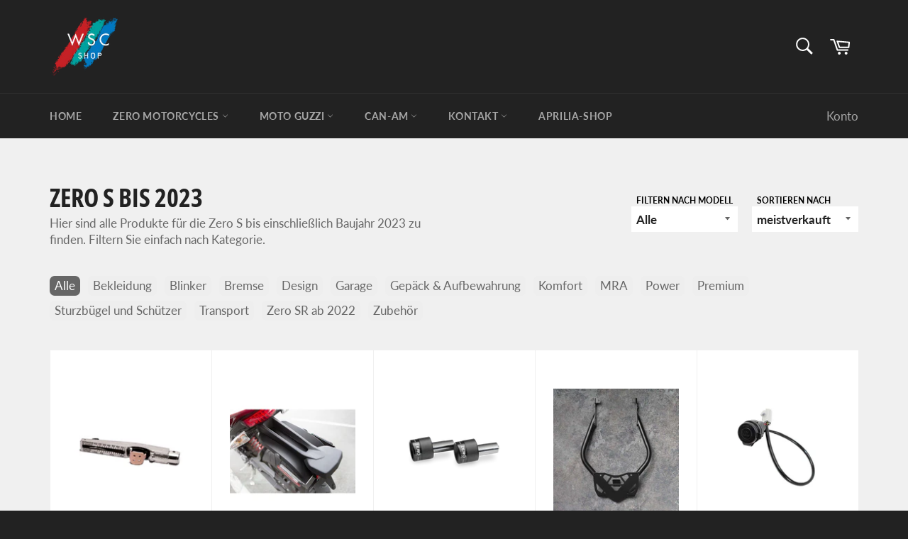

--- FILE ---
content_type: text/html; charset=utf-8
request_url: https://www.wsc-motorrad-shop.de/collections/zero-s
body_size: 45207
content:
<!doctype html>
<html class="no-js" lang="de">
<head>
	<script id="pandectes-rules">   /* PANDECTES-GDPR: DO NOT MODIFY AUTO GENERATED CODE OF THIS SCRIPT */      window.PandectesSettings = {"store":{"id":44430459039,"plan":"basic","theme":"venture","primaryLocale":"de","adminMode":false,"headless":false,"storefrontRootDomain":"","checkoutRootDomain":"","storefrontAccessToken":""},"tsPublished":1723037671,"declaration":{"showPurpose":false,"showProvider":false,"declIntroText":"","showDateGenerated":true},"language":{"languageMode":"Single","fallbackLanguage":"de","languageDetection":"browser","languagesSupported":[]},"texts":{"managed":{"headerText":{"de":"Wir respektieren deine Privatsphäre"},"consentText":{"de":"Diese Website verwendet Cookies, um sicherzustellen, dass Sie die beste Shopping-Erfahrung erleben. Darin enthalten sind Marketing-, Tracking- und Performance-Cookies."},"dismissButtonText":{"de":"OK"},"linkText":{"de":"Mehr erfahren"},"imprintText":{"de":"Impressum"},"preferencesButtonText":{"de":"Einstellungen"},"allowButtonText":{"de":"Akzeptieren"},"denyButtonText":{"de":"Ablehnen"},"leaveSiteButtonText":{"de":"Verlasse diese Seite"},"cookiePolicyText":{"de":"Cookie-Richtlinie"},"preferencesPopupTitleText":{"de":"Manage consent preferences"},"preferencesPopupIntroText":{"de":"When you visit any web site, it may store or retrieve information on your browser, mostly in the form of cookies. This information might be about you, your preferences or your device and is mostly used to make the site work as you expect it to. The information does not usually directly identify you, but it can give you a more personalized web experience."},"preferencesPopupCloseButtonText":{"de":"Close"},"preferencesPopupAcceptAllButtonText":{"de":"Accept all"},"preferencesPopupRejectAllButtonText":{"de":"Reject all"},"preferencesPopupSaveButtonText":{"de":"Save preferences & exit"},"accessSectionTitleText":{"de":"Data Portability"},"accessSectionParagraphText":{"de":"You have the right to be able to access your personal data at any time. This includes your account information, your order records as well as any GDPR related requests you have made so far. You have the right to request a full report of your data."},"rectificationSectionTitleText":{"de":"Data Rectification"},"rectificationSectionParagraphText":{"de":"You have the right to request your data to be updated whenever you think it is appropriate."},"erasureSectionTitleText":{"de":"Right to be Forgotten"},"erasureSectionParagraphText":{"de":"Use this option if you want to remove your personal and other data from our store. Keep in mind that this process will delete your account, so you will no longer be able to access or use it anymore."},"declIntroText":{"de":"Wir verwenden Cookies, um die Funktionalität der Website zu optimieren, die Leistung zu analysieren und Ihnen ein personalisiertes Erlebnis zu bieten. Einige Cookies sind für den ordnungsgemäßen Betrieb der Website unerlässlich. Diese Cookies können nicht deaktiviert werden. In diesem Fenster können Sie Ihre Präferenzen für Cookies verwalten."}},"categories":{"strictlyNecessaryCookiesTitleText":{"de":"Strictly necessary cookies"},"functionalityCookiesTitleText":{"de":"Functionality cookies"},"performanceCookiesTitleText":{"de":"Performance cookies"},"targetingCookiesTitleText":{"de":"Targeting cookies"},"unclassifiedCookiesTitleText":{"de":"Unclassified cookies"},"strictlyNecessaryCookiesDescriptionText":{"de":"These cookies are essential in order to enable you to move around the website and use its features, such as accessing secure areas of the website. Without these cookies services you have asked for, like shopping baskets or e-billing, cannot be provided."},"functionalityCookiesDescriptionText":{"de":"These cookies allow the website to remember choices you make (such as your user name, language or the region you are in) and provide enhanced, more personal features. For instance, a website may be able to provide you with local weather reports or traffic news by storing in a cookie the region in which you are currently located. These cookies can also be used to remember changes you have made to text size, fonts and other parts of web pages that you can customise. They may also be used to provide services you have asked for such as watching a video or commenting on a blog. The information these cookies collect may be anonymised and they cannot track your browsing activity on other websites."},"performanceCookiesDescriptionText":{"de":"These cookies collect information about how visitors use a website, for instance which pages visitors go to most often, and if they get error messages from web pages. These cookies don’t collect information that identifies a visitor. All information these cookies collect is aggregated and therefore anonymous. It is only used to improve how a website works."},"targetingCookiesDescriptionText":{"de":"These cookies are used to deliver adverts more relevant to you and your interests They are also used to limit the number of times you see an advertisement as well as help measure the effectiveness of the advertising campaign. They are usually placed by advertising networks with the website operator’s permission. They remember that you have visited a website and this information is shared with other organisations such as advertisers. Quite often targeting or advertising cookies will be linked to site functionality provided by the other organisation."},"unclassifiedCookiesDescriptionText":{"de":"Unclassified cookies are cookies that we are in the process of classifying, together with the providers of individual cookies."}},"auto":{"declName":{"de":"Name"},"declPath":{"de":"Weg"},"declType":{"de":"Typ"},"declDomain":{"de":"Domain"},"declPurpose":{"de":"Zweck"},"declProvider":{"de":"Anbieter"},"declRetention":{"de":"Speicherdauer"},"declFirstParty":{"de":"Erstanbieter"},"declThirdParty":{"de":"Drittanbieter"},"declSeconds":{"de":"Sekunden"},"declMinutes":{"de":"Minuten"},"declHours":{"de":"Std."},"declDays":{"de":"Tage"},"declMonths":{"de":"Monate"},"declYears":{"de":"Jahre"},"declSession":{"de":"Sitzung"},"cookiesDetailsText":{"de":"Cookie-Details"},"preferencesPopupAlwaysAllowedText":{"de":"Immer erlaubt"},"submitButton":{"de":"einreichen"},"submittingButton":{"de":"Senden..."},"cancelButton":{"de":"Abbrechen"},"guestsSupportInfoText":{"de":"Bitte loggen Sie sich mit Ihrem Kundenkonto ein, um fortzufahren."},"guestsSupportEmailPlaceholder":{"de":"E-Mail-Addresse"},"guestsSupportEmailValidationError":{"de":"Email ist ungültig"},"guestsSupportEmailSuccessTitle":{"de":"Vielen Dank für die Anfrage"},"guestsSupportEmailFailureTitle":{"de":"Ein Problem ist aufgetreten"},"guestsSupportEmailSuccessMessage":{"de":"Wenn Sie als Kunde dieses Shops registriert sind, erhalten Sie in Kürze eine E-Mail mit Anweisungen zum weiteren Vorgehen."},"guestsSupportEmailFailureMessage":{"de":"Ihre Anfrage wurde nicht übermittelt. Bitte versuchen Sie es erneut und wenn das Problem weiterhin besteht, wenden Sie sich an den Shop-Inhaber, um Hilfe zu erhalten."},"confirmationSuccessTitle":{"de":"Ihre Anfrage wurde bestätigt"},"confirmationFailureTitle":{"de":"Ein Problem ist aufgetreten"},"confirmationSuccessMessage":{"de":"Wir werden uns in Kürze zu Ihrem Anliegen bei Ihnen melden."},"confirmationFailureMessage":{"de":"Ihre Anfrage wurde nicht bestätigt. Bitte versuchen Sie es erneut und wenn das Problem weiterhin besteht, wenden Sie sich an den Ladenbesitzer, um Hilfe zu erhalten"},"consentSectionTitleText":{"de":"Ihre Cookie-Einwilligung"},"consentSectionNoConsentText":{"de":"Sie haben der Cookie-Richtlinie dieser Website nicht zugestimmt."},"consentSectionConsentedText":{"de":"Sie haben der Cookie-Richtlinie dieser Website zugestimmt am"},"consentStatus":{"de":"Einwilligungspräferenz"},"consentDate":{"de":"Zustimmungsdatum"},"consentId":{"de":"Einwilligungs-ID"},"consentSectionChangeConsentActionText":{"de":"Einwilligungspräferenz ändern"},"accessSectionGDPRRequestsActionText":{"de":"Anfragen betroffener Personen"},"accessSectionAccountInfoActionText":{"de":"persönliche Daten"},"accessSectionOrdersRecordsActionText":{"de":"Aufträge"},"accessSectionDownloadReportActionText":{"de":"Alle Daten anfordern"},"rectificationCommentPlaceholder":{"de":"Beschreiben Sie, was Sie aktualisieren möchten"},"rectificationCommentValidationError":{"de":"Kommentar ist erforderlich"},"rectificationSectionEditAccountActionText":{"de":"Aktualisierung anfordern"},"erasureSectionRequestDeletionActionText":{"de":"Löschung personenbezogener Daten anfordern"}}},"library":{"previewMode":false,"fadeInTimeout":0,"defaultBlocked":7,"showLink":true,"showImprintLink":false,"enabled":true,"cookie":{"name":"_pandectes_gdpr","expiryDays":365,"secure":true,"domain":""},"dismissOnScroll":false,"dismissOnWindowClick":false,"dismissOnTimeout":false,"palette":{"popup":{"background":"#FFFFFF","backgroundForCalculations":{"a":1,"b":255,"g":255,"r":255},"text":"#5C5C5C"},"button":{"background":"#5C5C5C","backgroundForCalculations":{"a":1,"b":92,"g":92,"r":92},"text":"#FFFFFF","textForCalculation":{"a":1,"b":255,"g":255,"r":255},"border":"transparent"}},"content":{"href":"","imprintHref":"/","close":"&#10005;","target":"_blank","logo":""},"window":"<div role=\"dialog\" aria-live=\"polite\" aria-label=\"cookieconsent\" aria-describedby=\"cookieconsent:desc\" id=\"cookie-consent-dialogBox\" class=\"cc-window-wrapper cc-bottom-wrapper\"><div class=\"pd-cookie-banner-window cc-window {{classes}}\"><!--googleoff: all-->{{children}}<!--googleon: all--></div></div>","compliance":{"opt-both":"<div class=\"cc-compliance cc-highlight\">{{deny}}{{allow}}</div>"},"type":"opt-both","layouts":{"basic":"{{messagelink}}{{compliance}}"},"position":"bottom","theme":"edgeless","revokable":false,"animateRevokable":false,"revokableReset":false,"revokableLogoUrl":"","revokablePlacement":"bottom-left","revokableMarginHorizontal":15,"revokableMarginVertical":15,"static":false,"autoAttach":true,"hasTransition":true,"blacklistPage":[""]},"geolocation":{"auOnly":false,"brOnly":false,"caOnly":false,"chOnly":false,"euOnly":false,"jpOnly":false,"nzOnly":false,"thOnly":false,"zaOnly":false,"canadaOnly":false,"globalVisibility":true},"dsr":{"guestsSupport":false,"accessSectionDownloadReportAuto":false},"banner":{"resetTs":1601298894,"extraCss":"        .cc-banner-logo {max-width: 24em!important;}    @media(min-width: 768px) {.cc-window.cc-floating{max-width: 24em!important;width: 24em!important;}}    .cc-message, .pd-cookie-banner-window .cc-header, .cc-logo {text-align: left}    .cc-window-wrapper{z-index: 16777100;}    .cc-window{z-index: 16777100;font-family: inherit;}    .pd-cookie-banner-window .cc-header{font-family: inherit;}    .pd-cp-ui{font-family: inherit; background-color: #FFFFFF;color:#5C5C5C;}    button.pd-cp-btn, a.pd-cp-btn{background-color:#5C5C5C;color:#FFFFFF!important;}    input + .pd-cp-preferences-slider{background-color: rgba(92, 92, 92, 0.3)}    .pd-cp-scrolling-section::-webkit-scrollbar{background-color: rgba(92, 92, 92, 0.3)}    input:checked + .pd-cp-preferences-slider{background-color: rgba(92, 92, 92, 1)}    .pd-cp-scrolling-section::-webkit-scrollbar-thumb {background-color: rgba(92, 92, 92, 1)}    .pd-cp-ui-close{color:#5C5C5C;}    .pd-cp-preferences-slider:before{background-color: #FFFFFF}    .pd-cp-title:before {border-color: #5C5C5C!important}    .pd-cp-preferences-slider{background-color:#5C5C5C}    .pd-cp-toggle{color:#5C5C5C!important}    @media(max-width:699px) {.pd-cp-ui-close-top svg {fill: #5C5C5C}}    .pd-cp-toggle:hover,.pd-cp-toggle:visited,.pd-cp-toggle:active{color:#5C5C5C!important}    .pd-cookie-banner-window {}  ","customJavascript":null,"showPoweredBy":false,"revokableTrigger":false,"hybridStrict":false,"cookiesBlockedByDefault":"7","isActive":true,"implicitSavePreferences":false,"cookieIcon":true,"blockBots":false,"showCookiesDetails":false,"hasTransition":true,"blockingPage":false,"showOnlyLandingPage":false,"leaveSiteUrl":"https://www.google.com","linkRespectStoreLang":false},"cookies":{"0":[{"name":"secure_customer_sig","type":"http","domain":"www.wsc-motorrad-shop.de","path":"/","provider":"Shopify","firstParty":true,"retention":"1 year(s)","expires":1,"unit":"declYears","purpose":{"de":"Wird im Zusammenhang mit dem Kundenlogin verwendet."}},{"name":"keep_alive","type":"http","domain":"www.wsc-motorrad-shop.de","path":"/","provider":"Shopify","firstParty":true,"retention":"30 minute(s)","expires":30,"unit":"declMinutes","purpose":{"de":"Wird im Zusammenhang mit der Käuferlokalisierung verwendet."}},{"name":"localization","type":"http","domain":"www.wsc-motorrad-shop.de","path":"/","provider":"Shopify","firstParty":true,"retention":"1 year(s)","expires":1,"unit":"declYears","purpose":{"de":"Lokalisierung von Shopify-Shops"}},{"name":"cart_currency","type":"http","domain":"www.wsc-motorrad-shop.de","path":"/","provider":"Shopify","firstParty":true,"retention":"1 month(s)","expires":1,"unit":"declMonths","purpose":{"de":"Das Cookie ist für die sichere Checkout- und Zahlungsfunktion auf der Website erforderlich. Diese Funktion wird von shopify.com bereitgestellt."}},{"name":"_tracking_consent","type":"http","domain":".wsc-motorrad-shop.de","path":"/","provider":"Shopify","firstParty":false,"retention":"1 year(s)","expires":1,"unit":"declYears","purpose":{"de":"Tracking-Einstellungen."}},{"name":"_pandectes_gdpr","type":"http","domain":".www.wsc-motorrad-shop.de","path":"/","provider":"Pandectes","firstParty":true,"retention":"1 year(s)","expires":1,"unit":"declYears","purpose":{"de":"Wird für die Funktionalität des Cookies-Zustimmungsbanners verwendet."}},{"name":"cart","type":"http","domain":"www.wsc-motorrad-shop.de","path":"/","provider":"Shopify","firstParty":true,"retention":"1 month(s)","expires":1,"unit":"declMonths","purpose":{"de":"Notwendig für die Warenkorbfunktion auf der Website."}},{"name":"cart_ts","type":"http","domain":"www.wsc-motorrad-shop.de","path":"/","provider":"Shopify","firstParty":true,"retention":"1 month(s)","expires":1,"unit":"declMonths","purpose":{"de":"Wird im Zusammenhang mit der Kasse verwendet."}},{"name":"_cmp_a","type":"http","domain":".wsc-motorrad-shop.de","path":"/","provider":"Shopify","firstParty":false,"retention":"1 day(s)","expires":1,"unit":"declDays","purpose":{"de":"Wird zum Verwalten der Datenschutzeinstellungen des Kunden verwendet."}},{"name":"cart_sig","type":"http","domain":"www.wsc-motorrad-shop.de","path":"/","provider":"Shopify","firstParty":true,"retention":"1 month(s)","expires":1,"unit":"declMonths","purpose":{"de":"Shopify-Analysen."}},{"name":"locale_bar_accepted","type":"http","domain":"www.wsc-motorrad-shop.de","path":"/","provider":"Shopify","firstParty":true,"retention":"Session","expires":-55,"unit":"declYears","purpose":{"de":"Dieses Cookie wird von der Geolocation-App bereitgestellt und zum Laden der Leiste verwendet."}},{"name":"_shopify_essential","type":"http","domain":"www.wsc-motorrad-shop.de","path":"/","provider":"Shopify","firstParty":true,"retention":"1 year(s)","expires":1,"unit":"declYears","purpose":{"de":"Wird auf der Kontenseite verwendet."}},{"name":"wpm-test-cookie","type":"http","domain":"de","path":"/","provider":"Shopify","firstParty":false,"retention":"Session","expires":1,"unit":"declSeconds","purpose":{"de":"Used to ensure our systems are working correctly."}},{"name":"wpm-test-cookie","type":"http","domain":"wsc-motorrad-shop.de","path":"/","provider":"Shopify","firstParty":false,"retention":"Session","expires":1,"unit":"declSeconds","purpose":{"de":"Used to ensure our systems are working correctly."}},{"name":"wpm-test-cookie","type":"http","domain":"www.wsc-motorrad-shop.de","path":"/","provider":"Shopify","firstParty":true,"retention":"Session","expires":1,"unit":"declSeconds","purpose":{"de":"Used to ensure our systems are working correctly."}}],"1":[],"2":[{"name":"_landing_page","type":"http","domain":".wsc-motorrad-shop.de","path":"/","provider":"Shopify","firstParty":false,"retention":"1 year(s)","expires":1,"unit":"declYears","purpose":{"de":"Verfolgt Zielseiten."}},{"name":"_shopify_sa_p","type":"http","domain":"www.wsc-motorrad-shop.de","path":"/","provider":"Shopify","firstParty":true,"retention":"30 minute(s)","expires":30,"unit":"declMinutes","purpose":{"de":"Shopify-Analysen in Bezug auf Marketing und Empfehlungen."}},{"name":"_gid","type":"http","domain":".wsc-motorrad-shop.de","path":"/","provider":"Google","firstParty":false,"retention":"1 day(s)","expires":1,"unit":"declDays","purpose":{"de":"Cookie wird von Google Analytics platziert, um Seitenaufrufe zu zählen und zu verfolgen."}},{"name":"_orig_referrer","type":"http","domain":".wsc-motorrad-shop.de","path":"/","provider":"Shopify","firstParty":false,"retention":"1 year(s)","expires":1,"unit":"declYears","purpose":{"de":"Verfolgt Zielseiten."}},{"name":"_shopify_s","type":"http","domain":"www.wsc-motorrad-shop.de","path":"/","provider":"Shopify","firstParty":true,"retention":"30 minute(s)","expires":30,"unit":"declMinutes","purpose":{"de":"Shopify-Analysen."}},{"name":"_ga","type":"http","domain":".wsc-motorrad-shop.de","path":"/","provider":"Google","firstParty":false,"retention":"1 year(s)","expires":1,"unit":"declYears","purpose":{"de":"Cookie wird von Google Analytics mit unbekannter Funktionalität gesetzt"}},{"name":"_gat","type":"http","domain":".wsc-motorrad-shop.de","path":"/","provider":"Google","firstParty":false,"retention":"1 minute(s)","expires":1,"unit":"declMinutes","purpose":{"de":"Cookie wird von Google Analytics platziert, um Anfragen von Bots zu filtern."}},{"name":"_shopify_sa_t","type":"http","domain":"www.wsc-motorrad-shop.de","path":"/","provider":"Shopify","firstParty":true,"retention":"30 minute(s)","expires":30,"unit":"declMinutes","purpose":{"de":"Shopify-Analysen in Bezug auf Marketing und Empfehlungen."}},{"name":"_shopify_sa_t","type":"http","domain":".wsc-motorrad-shop.de","path":"/","provider":"Shopify","firstParty":false,"retention":"30 minute(s)","expires":30,"unit":"declMinutes","purpose":{"de":"Shopify-Analysen in Bezug auf Marketing und Empfehlungen."}},{"name":"_shopify_s","type":"http","domain":".wsc-motorrad-shop.de","path":"/","provider":"Shopify","firstParty":false,"retention":"30 minute(s)","expires":30,"unit":"declMinutes","purpose":{"de":"Shopify-Analysen."}},{"name":"_shopify_y","type":"http","domain":".wsc-motorrad-shop.de","path":"/","provider":"Shopify","firstParty":false,"retention":"1 year(s)","expires":1,"unit":"declYears","purpose":{"de":"Shopify-Analysen."}},{"name":"_shopify_sa_p","type":"http","domain":".wsc-motorrad-shop.de","path":"/","provider":"Shopify","firstParty":false,"retention":"30 minute(s)","expires":30,"unit":"declMinutes","purpose":{"de":"Shopify-Analysen in Bezug auf Marketing und Empfehlungen."}},{"name":"_boomr_clss","type":"html_local","domain":"https://www.wsc-motorrad-shop.de","path":"/","provider":"Shopify","firstParty":true,"retention":"Persistent","expires":1,"unit":"declYears","purpose":{"de":"Wird zur Überwachung und Optimierung der Leistung von Shopify-Shops verwendet."}},{"name":"_shopify_s","type":"http","domain":"de","path":"/","provider":"Shopify","firstParty":false,"retention":"Session","expires":1,"unit":"declSeconds","purpose":{"de":"Shopify-Analysen."}},{"name":"_ga_DQNPLKMCE9","type":"http","domain":".wsc-motorrad-shop.de","path":"/","provider":"Google","firstParty":false,"retention":"1 year(s)","expires":1,"unit":"declYears","purpose":{"de":""}}],"4":[],"8":[{"name":"gfgFreeGiftsShopifyData","type":"html_session","domain":"https://www.wsc-motorrad-shop.de","path":"/","provider":"Unknown","firstParty":true,"retention":"Session","expires":1,"unit":"declYears","purpose":{"de":""}},{"name":"__cflb","type":"http","domain":"api2.hcaptcha.com","path":"/","provider":"Unknown","firstParty":false,"retention":"30 minute(s)","expires":30,"unit":"declMinutes","purpose":{"de":""}},{"name":"test","type":"html_session","domain":"https://www.wsc-motorrad-shop.de","path":"/","provider":"Unknown","firstParty":true,"retention":"Session","expires":1,"unit":"declYears","purpose":{"de":""}},{"name":"session-storage-test","type":"html_session","domain":"https://www.wsc-motorrad-shop.de","path":"/","provider":"Unknown","firstParty":true,"retention":"Session","expires":1,"unit":"declYears","purpose":{"de":""}},{"name":"test","type":"html_local","domain":"https://www.wsc-motorrad-shop.de","path":"/","provider":"Unknown","firstParty":true,"retention":"Persistent","expires":1,"unit":"declYears","purpose":{"de":""}},{"name":"userTracker","type":"html_local","domain":"https://cdn.wishpond.net","path":"/","provider":"Unknown","firstParty":false,"retention":"Persistent","expires":1,"unit":"declYears","purpose":{"de":""}},{"name":"local-storage-test","type":"html_local","domain":"https://www.wsc-motorrad-shop.de","path":"/","provider":"Unknown","firstParty":true,"retention":"Persistent","expires":1,"unit":"declYears","purpose":{"de":""}}]},"blocker":{"isActive":false,"googleConsentMode":{"id":"","analyticsId":"","adwordsId":"","isActive":false,"adStorageCategory":4,"analyticsStorageCategory":2,"personalizationStorageCategory":1,"functionalityStorageCategory":1,"customEvent":false,"securityStorageCategory":0,"redactData":false,"urlPassthrough":false,"dataLayerProperty":"dataLayer","waitForUpdate":0,"useNativeChannel":false},"facebookPixel":{"id":"","isActive":false,"ldu":false},"rakuten":{"isActive":false,"cmp":false,"ccpa":false},"klaviyoIsActive":false,"gpcIsActive":false,"defaultBlocked":7,"patterns":{"whiteList":[],"blackList":{"1":[],"2":[],"4":[],"8":[]},"iframesWhiteList":[],"iframesBlackList":{"1":[],"2":[],"4":[],"8":[]},"beaconsWhiteList":[],"beaconsBlackList":{"1":[],"2":[],"4":[],"8":[]}}}}      !function(){"use strict";window.PandectesRules=window.PandectesRules||{},window.PandectesRules.manualBlacklist={1:[],2:[],4:[]},window.PandectesRules.blacklistedIFrames={1:[],2:[],4:[]},window.PandectesRules.blacklistedCss={1:[],2:[],4:[]},window.PandectesRules.blacklistedBeacons={1:[],2:[],4:[]};var e="javascript/blocked";function t(e){return new RegExp(e.replace(/[/\\.+?$()]/g,"\\$&").replace("*","(.*)"))}var n=function(e){var t=arguments.length>1&&void 0!==arguments[1]?arguments[1]:"log";new URLSearchParams(window.location.search).get("log")&&console[t]("PandectesRules: ".concat(e))};function a(e){var t=document.createElement("script");t.async=!0,t.src=e,document.head.appendChild(t)}function r(e,t){var n=Object.keys(e);if(Object.getOwnPropertySymbols){var a=Object.getOwnPropertySymbols(e);t&&(a=a.filter((function(t){return Object.getOwnPropertyDescriptor(e,t).enumerable}))),n.push.apply(n,a)}return n}function o(e){for(var t=1;t<arguments.length;t++){var n=null!=arguments[t]?arguments[t]:{};t%2?r(Object(n),!0).forEach((function(t){c(e,t,n[t])})):Object.getOwnPropertyDescriptors?Object.defineProperties(e,Object.getOwnPropertyDescriptors(n)):r(Object(n)).forEach((function(t){Object.defineProperty(e,t,Object.getOwnPropertyDescriptor(n,t))}))}return e}function i(e){var t=function(e,t){if("object"!=typeof e||!e)return e;var n=e[Symbol.toPrimitive];if(void 0!==n){var a=n.call(e,t||"default");if("object"!=typeof a)return a;throw new TypeError("@@toPrimitive must return a primitive value.")}return("string"===t?String:Number)(e)}(e,"string");return"symbol"==typeof t?t:t+""}function c(e,t,n){return(t=i(t))in e?Object.defineProperty(e,t,{value:n,enumerable:!0,configurable:!0,writable:!0}):e[t]=n,e}function s(e,t){return function(e){if(Array.isArray(e))return e}(e)||function(e,t){var n=null==e?null:"undefined"!=typeof Symbol&&e[Symbol.iterator]||e["@@iterator"];if(null!=n){var a,r,o,i,c=[],s=!0,l=!1;try{if(o=(n=n.call(e)).next,0===t){if(Object(n)!==n)return;s=!1}else for(;!(s=(a=o.call(n)).done)&&(c.push(a.value),c.length!==t);s=!0);}catch(e){l=!0,r=e}finally{try{if(!s&&null!=n.return&&(i=n.return(),Object(i)!==i))return}finally{if(l)throw r}}return c}}(e,t)||d(e,t)||function(){throw new TypeError("Invalid attempt to destructure non-iterable instance.\nIn order to be iterable, non-array objects must have a [Symbol.iterator]() method.")}()}function l(e){return function(e){if(Array.isArray(e))return u(e)}(e)||function(e){if("undefined"!=typeof Symbol&&null!=e[Symbol.iterator]||null!=e["@@iterator"])return Array.from(e)}(e)||d(e)||function(){throw new TypeError("Invalid attempt to spread non-iterable instance.\nIn order to be iterable, non-array objects must have a [Symbol.iterator]() method.")}()}function d(e,t){if(e){if("string"==typeof e)return u(e,t);var n=Object.prototype.toString.call(e).slice(8,-1);return"Object"===n&&e.constructor&&(n=e.constructor.name),"Map"===n||"Set"===n?Array.from(e):"Arguments"===n||/^(?:Ui|I)nt(?:8|16|32)(?:Clamped)?Array$/.test(n)?u(e,t):void 0}}function u(e,t){(null==t||t>e.length)&&(t=e.length);for(var n=0,a=new Array(t);n<t;n++)a[n]=e[n];return a}var f=window.PandectesRulesSettings||window.PandectesSettings,g=!(void 0===window.dataLayer||!Array.isArray(window.dataLayer)||!window.dataLayer.some((function(e){return"pandectes_full_scan"===e.event}))),p=function(){var e,t=arguments.length>0&&void 0!==arguments[0]?arguments[0]:"_pandectes_gdpr",n=("; "+document.cookie).split("; "+t+"=");if(n.length<2)e={};else{var a=n.pop().split(";");e=window.atob(a.shift())}var r=function(e){try{return JSON.parse(e)}catch(e){return!1}}(e);return!1!==r?r:e}(),y=f.banner.isActive,h=f.blocker,v=h.defaultBlocked,w=h.patterns,m=p&&null!==p.preferences&&void 0!==p.preferences?p.preferences:null,b=g?0:y?null===m?v:m:0,k={1:!(1&b),2:!(2&b),4:!(4&b)},_=w.blackList,S=w.whiteList,L=w.iframesBlackList,C=w.iframesWhiteList,A=w.beaconsBlackList,P=w.beaconsWhiteList,O={blackList:[],whiteList:[],iframesBlackList:{1:[],2:[],4:[],8:[]},iframesWhiteList:[],beaconsBlackList:{1:[],2:[],4:[],8:[]},beaconsWhiteList:[]};[1,2,4].map((function(e){var n;k[e]||((n=O.blackList).push.apply(n,l(_[e].length?_[e].map(t):[])),O.iframesBlackList[e]=L[e].length?L[e].map(t):[],O.beaconsBlackList[e]=A[e].length?A[e].map(t):[])})),O.whiteList=S.length?S.map(t):[],O.iframesWhiteList=C.length?C.map(t):[],O.beaconsWhiteList=P.length?P.map(t):[];var E={scripts:[],iframes:{1:[],2:[],4:[]},beacons:{1:[],2:[],4:[]},css:{1:[],2:[],4:[]}},B=function(t,n){return t&&(!n||n!==e)&&(!O.blackList||O.blackList.some((function(e){return e.test(t)})))&&(!O.whiteList||O.whiteList.every((function(e){return!e.test(t)})))},I=function(e,t){var n=O.iframesBlackList[t],a=O.iframesWhiteList;return e&&(!n||n.some((function(t){return t.test(e)})))&&(!a||a.every((function(t){return!t.test(e)})))},j=function(e,t){var n=O.beaconsBlackList[t],a=O.beaconsWhiteList;return e&&(!n||n.some((function(t){return t.test(e)})))&&(!a||a.every((function(t){return!t.test(e)})))},R=new MutationObserver((function(e){for(var t=0;t<e.length;t++)for(var n=e[t].addedNodes,a=0;a<n.length;a++){var r=n[a],o=r.dataset&&r.dataset.cookiecategory;if(1===r.nodeType&&"LINK"===r.tagName){var i=r.dataset&&r.dataset.href;if(i&&o)switch(o){case"functionality":case"C0001":E.css[1].push(i);break;case"performance":case"C0002":E.css[2].push(i);break;case"targeting":case"C0003":E.css[4].push(i)}}}})),T=new MutationObserver((function(t){for(var a=0;a<t.length;a++)for(var r=t[a].addedNodes,o=function(){var t=r[i],a=t.src||t.dataset&&t.dataset.src,o=t.dataset&&t.dataset.cookiecategory;if(1===t.nodeType&&"IFRAME"===t.tagName){if(a){var c=!1;I(a,1)||"functionality"===o||"C0001"===o?(c=!0,E.iframes[1].push(a)):I(a,2)||"performance"===o||"C0002"===o?(c=!0,E.iframes[2].push(a)):(I(a,4)||"targeting"===o||"C0003"===o)&&(c=!0,E.iframes[4].push(a)),c&&(t.removeAttribute("src"),t.setAttribute("data-src",a))}}else if(1===t.nodeType&&"IMG"===t.tagName){if(a){var s=!1;j(a,1)?(s=!0,E.beacons[1].push(a)):j(a,2)?(s=!0,E.beacons[2].push(a)):j(a,4)&&(s=!0,E.beacons[4].push(a)),s&&(t.removeAttribute("src"),t.setAttribute("data-src",a))}}else if(1===t.nodeType&&"SCRIPT"===t.tagName){var l=t.type,d=!1;if(B(a,l)?(n("rule blocked: ".concat(a)),d=!0):a&&o?n("manually blocked @ ".concat(o,": ").concat(a)):o&&n("manually blocked @ ".concat(o,": inline code")),d){E.scripts.push([t,l]),t.type=e;t.addEventListener("beforescriptexecute",(function n(a){t.getAttribute("type")===e&&a.preventDefault(),t.removeEventListener("beforescriptexecute",n)})),t.parentElement&&t.parentElement.removeChild(t)}}},i=0;i<r.length;i++)o()})),D=document.createElement,N={src:Object.getOwnPropertyDescriptor(HTMLScriptElement.prototype,"src"),type:Object.getOwnPropertyDescriptor(HTMLScriptElement.prototype,"type")};window.PandectesRules.unblockCss=function(e){var t=E.css[e]||[];t.length&&n("Unblocking CSS for ".concat(e)),t.forEach((function(e){var t=document.querySelector('link[data-href^="'.concat(e,'"]'));t.removeAttribute("data-href"),t.href=e})),E.css[e]=[]},window.PandectesRules.unblockIFrames=function(e){var t=E.iframes[e]||[];t.length&&n("Unblocking IFrames for ".concat(e)),O.iframesBlackList[e]=[],t.forEach((function(e){var t=document.querySelector('iframe[data-src^="'.concat(e,'"]'));t.removeAttribute("data-src"),t.src=e})),E.iframes[e]=[]},window.PandectesRules.unblockBeacons=function(e){var t=E.beacons[e]||[];t.length&&n("Unblocking Beacons for ".concat(e)),O.beaconsBlackList[e]=[],t.forEach((function(e){var t=document.querySelector('img[data-src^="'.concat(e,'"]'));t.removeAttribute("data-src"),t.src=e})),E.beacons[e]=[]},window.PandectesRules.unblockInlineScripts=function(e){var t=1===e?"functionality":2===e?"performance":"targeting",a=document.querySelectorAll('script[type="javascript/blocked"][data-cookiecategory="'.concat(t,'"]'));n("unblockInlineScripts: ".concat(a.length," in ").concat(t)),a.forEach((function(e){var t=document.createElement("script");t.type="text/javascript",e.hasAttribute("src")?t.src=e.getAttribute("src"):t.textContent=e.textContent,document.head.appendChild(t),e.parentNode.removeChild(e)}))},window.PandectesRules.unblockInlineCss=function(e){var t=1===e?"functionality":2===e?"performance":"targeting",a=document.querySelectorAll('link[data-cookiecategory="'.concat(t,'"]'));n("unblockInlineCss: ".concat(a.length," in ").concat(t)),a.forEach((function(e){e.href=e.getAttribute("data-href")}))},window.PandectesRules.unblock=function(e){e.length<1?(O.blackList=[],O.whiteList=[],O.iframesBlackList=[],O.iframesWhiteList=[]):(O.blackList&&(O.blackList=O.blackList.filter((function(t){return e.every((function(e){return"string"==typeof e?!t.test(e):e instanceof RegExp?t.toString()!==e.toString():void 0}))}))),O.whiteList&&(O.whiteList=[].concat(l(O.whiteList),l(e.map((function(e){if("string"==typeof e){var n=".*"+t(e)+".*";if(O.whiteList.every((function(e){return e.toString()!==n.toString()})))return new RegExp(n)}else if(e instanceof RegExp&&O.whiteList.every((function(t){return t.toString()!==e.toString()})))return e;return null})).filter(Boolean)))));var a=0;l(E.scripts).forEach((function(e,t){var n=s(e,2),r=n[0],o=n[1];if(function(e){var t=e.getAttribute("src");return O.blackList&&O.blackList.every((function(e){return!e.test(t)}))||O.whiteList&&O.whiteList.some((function(e){return e.test(t)}))}(r)){for(var i=document.createElement("script"),c=0;c<r.attributes.length;c++){var l=r.attributes[c];"src"!==l.name&&"type"!==l.name&&i.setAttribute(l.name,r.attributes[c].value)}i.setAttribute("src",r.src),i.setAttribute("type",o||"application/javascript"),document.head.appendChild(i),E.scripts.splice(t-a,1),a++}})),0==O.blackList.length&&0===O.iframesBlackList[1].length&&0===O.iframesBlackList[2].length&&0===O.iframesBlackList[4].length&&0===O.beaconsBlackList[1].length&&0===O.beaconsBlackList[2].length&&0===O.beaconsBlackList[4].length&&(n("Disconnecting observers"),T.disconnect(),R.disconnect())};var x=f.store,M=x.adminMode,U=x.headless,z=x.storefrontRootDomain,F=x.checkoutRootDomain,W=x.storefrontAccessToken,H=f.banner.isActive,q=f.blocker.defaultBlocked;H&&function(e){if(window.Shopify&&window.Shopify.customerPrivacy)e();else{var t=null;window.Shopify&&window.Shopify.loadFeatures&&window.Shopify.trackingConsent?e():t=setInterval((function(){window.Shopify&&window.Shopify.loadFeatures&&(clearInterval(t),window.Shopify.loadFeatures([{name:"consent-tracking-api",version:"0.1"}],(function(t){t?n("Shopify.customerPrivacy API - failed to load"):(n("shouldShowBanner() -> ".concat(window.Shopify.trackingConsent.shouldShowBanner()," | saleOfDataRegion() -> ").concat(window.Shopify.trackingConsent.saleOfDataRegion())),e())})))}),10)}}((function(){!function(){var e=window.Shopify.trackingConsent;if(!1!==e.shouldShowBanner()||null!==m||7!==q)try{var t=M&&!(window.Shopify&&window.Shopify.AdminBarInjector),a={preferences:!(1&b)||g||t,analytics:!(2&b)||g||t,marketing:!(4&b)||g||t};U&&(a.headlessStorefront=!0,a.storefrontRootDomain=null!=z&&z.length?z:window.location.hostname,a.checkoutRootDomain=null!=F&&F.length?F:"checkout.".concat(window.location.hostname),a.storefrontAccessToken=null!=W&&W.length?W:""),e.firstPartyMarketingAllowed()===a.marketing&&e.analyticsProcessingAllowed()===a.analytics&&e.preferencesProcessingAllowed()===a.preferences||e.setTrackingConsent(a,(function(e){e&&e.error?n("Shopify.customerPrivacy API - failed to setTrackingConsent"):n("setTrackingConsent(".concat(JSON.stringify(a),")"))}))}catch(e){n("Shopify.customerPrivacy API - exception")}}(),function(){if(U){var e=window.Shopify.trackingConsent,t=e.currentVisitorConsent();if(navigator.globalPrivacyControl&&""===t.sale_of_data){var a={sale_of_data:!1,headlessStorefront:!0};a.storefrontRootDomain=null!=z&&z.length?z:window.location.hostname,a.checkoutRootDomain=null!=F&&F.length?F:"checkout.".concat(window.location.hostname),a.storefrontAccessToken=null!=W&&W.length?W:"",e.setTrackingConsent(a,(function(e){e&&e.error?n("Shopify.customerPrivacy API - failed to setTrackingConsent({".concat(JSON.stringify(a),")")):n("setTrackingConsent(".concat(JSON.stringify(a),")"))}))}}}()}));var G=["AT","BE","BG","HR","CY","CZ","DK","EE","FI","FR","DE","GR","HU","IE","IT","LV","LT","LU","MT","NL","PL","PT","RO","SK","SI","ES","SE","GB","LI","NO","IS"],J=f.banner,V=J.isActive,K=J.hybridStrict,$=f.geolocation,Y=$.caOnly,Z=void 0!==Y&&Y,Q=$.euOnly,X=void 0!==Q&&Q,ee=$.brOnly,te=void 0!==ee&&ee,ne=$.jpOnly,ae=void 0!==ne&&ne,re=$.thOnly,oe=void 0!==re&&re,ie=$.chOnly,ce=void 0!==ie&&ie,se=$.zaOnly,le=void 0!==se&&se,de=$.canadaOnly,ue=void 0!==de&&de,fe=$.globalVisibility,ge=void 0===fe||fe,pe=f.blocker,ye=pe.defaultBlocked,he=void 0===ye?7:ye,ve=pe.googleConsentMode,we=ve.isActive,me=ve.customEvent,be=ve.id,ke=void 0===be?"":be,_e=ve.analyticsId,Se=void 0===_e?"":_e,Le=ve.adwordsId,Ce=void 0===Le?"":Le,Ae=ve.redactData,Pe=ve.urlPassthrough,Oe=ve.adStorageCategory,Ee=ve.analyticsStorageCategory,Be=ve.functionalityStorageCategory,Ie=ve.personalizationStorageCategory,je=ve.securityStorageCategory,Re=ve.dataLayerProperty,Te=void 0===Re?"dataLayer":Re,De=ve.waitForUpdate,Ne=void 0===De?0:De,xe=ve.useNativeChannel,Me=void 0!==xe&&xe;function Ue(){window[Te].push(arguments)}window[Te]=window[Te]||[];var ze,Fe,We={hasInitialized:!1,useNativeChannel:!1,ads_data_redaction:!1,url_passthrough:!1,data_layer_property:"dataLayer",storage:{ad_storage:"granted",ad_user_data:"granted",ad_personalization:"granted",analytics_storage:"granted",functionality_storage:"granted",personalization_storage:"granted",security_storage:"granted"}};if(V&&we){var He=he&Oe?"denied":"granted",qe=he&Ee?"denied":"granted",Ge=he&Be?"denied":"granted",Je=he&Ie?"denied":"granted",Ve=he&je?"denied":"granted";We.hasInitialized=!0,We.useNativeChannel=Me,We.url_passthrough=Pe,We.ads_data_redaction="denied"===He&&Ae,We.storage.ad_storage=He,We.storage.ad_user_data=He,We.storage.ad_personalization=He,We.storage.analytics_storage=qe,We.storage.functionality_storage=Ge,We.storage.personalization_storage=Je,We.storage.security_storage=Ve,We.data_layer_property=Te||"dataLayer",We.ads_data_redaction&&Ue("set","ads_data_redaction",We.ads_data_redaction),We.url_passthrough&&Ue("set","url_passthrough",We.url_passthrough),function(){!1===Me?console.log("Pandectes: Google Consent Mode (av2)"):console.log("Pandectes: Google Consent Mode (av2nc)");var e=b!==he?{wait_for_update:Ne||500}:Ne?{wait_for_update:Ne}:{};ge&&!K?Ue("consent","default",o(o({},We.storage),e)):(Ue("consent","default",o(o(o({},We.storage),e),{},{region:[].concat(l(X||K?G:[]),l(Z&&!K?["US-CA","US-VA","US-CT","US-UT","US-CO"]:[]),l(te&&!K?["BR"]:[]),l(ae&&!K?["JP"]:[]),l(ue&&!K?["CA"]:[]),l(oe&&!K?["TH"]:[]),l(ce&&!K?["CH"]:[]),l(le&&!K?["ZA"]:[]))})),Ue("consent","default",{ad_storage:"granted",ad_user_data:"granted",ad_personalization:"granted",analytics_storage:"granted",functionality_storage:"granted",personalization_storage:"granted",security_storage:"granted"}));if(null!==m){var t=b&Oe?"denied":"granted",n=b&Ee?"denied":"granted",r=b&Be?"denied":"granted",i=b&Ie?"denied":"granted",c=b&je?"denied":"granted";We.storage.ad_storage=t,We.storage.ad_user_data=t,We.storage.ad_personalization=t,We.storage.analytics_storage=n,We.storage.functionality_storage=r,We.storage.personalization_storage=i,We.storage.security_storage=c,Ue("consent","update",We.storage)}(ke.length||Se.length||Ce.length)&&(window[We.data_layer_property].push({"pandectes.start":(new Date).getTime(),event:"pandectes-rules.min.js"}),(Se.length||Ce.length)&&Ue("js",new Date));var s="https://www.googletagmanager.com";if(ke.length){var d=ke.split(",");window[We.data_layer_property].push({"gtm.start":(new Date).getTime(),event:"gtm.js"});for(var u=0;u<d.length;u++){var f="dataLayer"!==We.data_layer_property?"&l=".concat(We.data_layer_property):"";a("".concat(s,"/gtm.js?id=").concat(d[u].trim()).concat(f))}}if(Se.length)for(var g=Se.split(","),p=0;p<g.length;p++){var y=g[p].trim();y.length&&(a("".concat(s,"/gtag/js?id=").concat(y)),Ue("config",y,{send_page_view:!1}))}if(Ce.length)for(var h=Ce.split(","),v=0;v<h.length;v++){var w=h[v].trim();w.length&&(a("".concat(s,"/gtag/js?id=").concat(w)),Ue("config",w,{allow_enhanced_conversions:!0}))}}()}V&&me&&(Fe=7===(ze=b)?"deny":0===ze?"allow":"mixed",window[Te].push({event:"Pandectes_Consent_Update",pandectes_status:Fe,pandectes_categories:{C0000:"allow",C0001:k[1]?"allow":"deny",C0002:k[2]?"allow":"deny",C0003:k[4]?"allow":"deny"}}));var Ke=f.blocker,$e=Ke.klaviyoIsActive,Ye=Ke.googleConsentMode.adStorageCategory;$e&&window.addEventListener("PandectesEvent_OnConsent",(function(e){var t=e.detail.preferences;if(null!=t){var n=t&Ye?"denied":"granted";void 0!==window.klaviyo&&window.klaviyo.isIdentified()&&window.klaviyo.push(["identify",{ad_personalization:n,ad_user_data:n}])}})),f.banner.revokableTrigger&&window.addEventListener("PandectesEvent_OnInitialize",(function(){document.querySelectorAll('[href*="#reopenBanner"]').forEach((function(e){e.onclick=function(e){e.preventDefault(),window.Pandectes.fn.revokeConsent()}}))})),window.PandectesRules.gcm=We;var Ze=f.banner.isActive,Qe=f.blocker.isActive;n("Prefs: ".concat(b," | Banner: ").concat(Ze?"on":"off"," | Blocker: ").concat(Qe?"on":"off"));var Xe=null===m&&/\/checkouts\//.test(window.location.pathname);0!==b&&!1===g&&Qe&&!Xe&&(n("Blocker will execute"),document.createElement=function(){for(var t=arguments.length,n=new Array(t),a=0;a<t;a++)n[a]=arguments[a];if("script"!==n[0].toLowerCase())return D.bind?D.bind(document).apply(void 0,n):D;var r=D.bind(document).apply(void 0,n);try{Object.defineProperties(r,{src:o(o({},N.src),{},{set:function(t){B(t,r.type)&&N.type.set.call(this,e),N.src.set.call(this,t)}}),type:o(o({},N.type),{},{get:function(){var t=N.type.get.call(this);return t===e||B(this.src,t)?null:t},set:function(t){var n=B(r.src,r.type)?e:t;N.type.set.call(this,n)}})}),r.setAttribute=function(t,n){if("type"===t){var a=B(r.src,r.type)?e:n;N.type.set.call(r,a)}else"src"===t?(B(n,r.type)&&N.type.set.call(r,e),N.src.set.call(r,n)):HTMLScriptElement.prototype.setAttribute.call(r,t,n)}}catch(e){console.warn("Yett: unable to prevent script execution for script src ",r.src,".\n",'A likely cause would be because you are using a third-party browser extension that monkey patches the "document.createElement" function.')}return r},T.observe(document.documentElement,{childList:!0,subtree:!0}),R.observe(document.documentElement,{childList:!0,subtree:!0}))}();
</script>

  <meta charset="utf-8">
  <meta http-equiv="X-UA-Compatible" content="IE=edge,chrome=1">
  <meta name="viewport" content="width=device-width,initial-scale=1">
  <meta name="theme-color" content="#222222">

  
    <link rel="shortcut icon" href="//www.wsc-motorrad-shop.de/cdn/shop/files/WSC_Shop_2018_7062336e-75c5-46c0-b527-38918e0160b7_32x32.png?v=1614296733" type="image/png">
  

  <link rel="canonical" href="https://www.wsc-motorrad-shop.de/collections/zero-s">
  <title>
  Zero S bis 2023 &ndash; WSC-Shop
  </title>

  
    <meta name="description" content="Hier sind alle Produkte für die Zero S bis einschließlich Baujahr 2023 zu finden. Filtern Sie einfach nach Kategorie.">
  

  <!-- /snippets/social-meta-tags.liquid -->




<meta property="og:site_name" content="WSC-Shop">
<meta property="og:url" content="https://www.wsc-motorrad-shop.de/collections/zero-s">
<meta property="og:title" content="Zero S bis 2023">
<meta property="og:type" content="product.group">
<meta property="og:description" content="Hier sind alle Produkte für die Zero S bis einschließlich Baujahr 2023 zu finden. Filtern Sie einfach nach Kategorie.">

<meta property="og:image" content="http://www.wsc-motorrad-shop.de/cdn/shop/files/shop_shopify_social_bild_Kopie_c1017275-bccb-40e9-b7b0-c6b18745e80a_1200x1200.png?v=1612724379">
<meta property="og:image:secure_url" content="https://www.wsc-motorrad-shop.de/cdn/shop/files/shop_shopify_social_bild_Kopie_c1017275-bccb-40e9-b7b0-c6b18745e80a_1200x1200.png?v=1612724379">


  <meta name="twitter:site" content="@wsc_neuss">

<meta name="twitter:card" content="summary_large_image">
<meta name="twitter:title" content="Zero S bis 2023">
<meta name="twitter:description" content="Hier sind alle Produkte für die Zero S bis einschließlich Baujahr 2023 zu finden. Filtern Sie einfach nach Kategorie.">


  <script>
    document.documentElement.className = document.documentElement.className.replace('no-js', 'js');
  </script>

  <link href="//www.wsc-motorrad-shop.de/cdn/shop/t/42/assets/theme.scss.css?v=52487631863787704951763767540" rel="stylesheet" type="text/css" media="all" />

  <script>
    window.theme = window.theme || {};

    theme.strings = {
      stockAvailable: "1 übrig",
      addToCart: "In den Warenkorb legen",
      soldOut: "Ausverkauft",
      unavailable: "Nicht verfügbar",
      noStockAvailable: "Der Artikel konnte nicht in Ihren Warenkorb gelegt werden, da nicht genug Einheiten auf Lager sind.",
      willNotShipUntil: "Wird nach dem [date] versendet",
      willBeInStockAfter: "Wird nach dem [date] auf Lager sein",
      totalCartDiscount: "Du sparst [savings]",
      addressError: "Kann die Adresse nicht finden",
      addressNoResults: "Keine Ergebnisse für diese Adresse",
      addressQueryLimit: "Du hast die Nutzungsgrenze der Google-API überschritten. Du solltest über ein Upgrade auf einen \u003ca href=\"https:\/\/developers.google.com\/maps\/premium\/usage-limits\"\u003ePremium-Plan\u003c\/a\u003e nachdenken.",
      authError: "Es gab ein Problem bei der Authentifizierung deines Google Maps API-Schlüssels.",
      slideNumber: "Folie [slide_number], aktuell"
    };
  </script>

  <script src="//www.wsc-motorrad-shop.de/cdn/shop/t/42/assets/lazysizes.min.js?v=56045284683979784691621857471" async="async"></script>

  

  <script src="//www.wsc-motorrad-shop.de/cdn/shop/t/42/assets/vendor.js?v=59352919779726365461621857475" defer="defer"></script>

  

  <script src="//www.wsc-motorrad-shop.de/cdn/shop/t/42/assets/theme.js?v=146571421579192558051621857472" defer="defer"></script>

  <script>window.performance && window.performance.mark && window.performance.mark('shopify.content_for_header.start');</script><meta name="google-site-verification" content="olv4kLpp-veIa3S6FAx6lcohy9XHLcflHHREVpErTyg">
<meta id="shopify-digital-wallet" name="shopify-digital-wallet" content="/44430459039/digital_wallets/dialog">
<meta name="shopify-checkout-api-token" content="4a0d99d08c12850551733c4d825118f7">
<meta id="in-context-paypal-metadata" data-shop-id="44430459039" data-venmo-supported="false" data-environment="production" data-locale="de_DE" data-paypal-v4="true" data-currency="EUR">
<link rel="alternate" type="application/atom+xml" title="Feed" href="/collections/zero-s.atom" />
<link rel="next" href="/collections/zero-s?page=2">
<link rel="alternate" type="application/json+oembed" href="https://www.wsc-motorrad-shop.de/collections/zero-s.oembed">
<script async="async" src="/checkouts/internal/preloads.js?locale=de-DE"></script>
<script id="apple-pay-shop-capabilities" type="application/json">{"shopId":44430459039,"countryCode":"DE","currencyCode":"EUR","merchantCapabilities":["supports3DS"],"merchantId":"gid:\/\/shopify\/Shop\/44430459039","merchantName":"WSC-Shop","requiredBillingContactFields":["postalAddress","email"],"requiredShippingContactFields":["postalAddress","email"],"shippingType":"shipping","supportedNetworks":["visa","maestro","masterCard","amex"],"total":{"type":"pending","label":"WSC-Shop","amount":"1.00"},"shopifyPaymentsEnabled":true,"supportsSubscriptions":true}</script>
<script id="shopify-features" type="application/json">{"accessToken":"4a0d99d08c12850551733c4d825118f7","betas":["rich-media-storefront-analytics"],"domain":"www.wsc-motorrad-shop.de","predictiveSearch":true,"shopId":44430459039,"locale":"de"}</script>
<script>var Shopify = Shopify || {};
Shopify.shop = "wscshop.myshopify.com";
Shopify.locale = "de";
Shopify.currency = {"active":"EUR","rate":"1.0"};
Shopify.country = "DE";
Shopify.theme = {"name":"Master_240521","id":123141423263,"schema_name":"Venture","schema_version":"12.0.1","theme_store_id":775,"role":"main"};
Shopify.theme.handle = "null";
Shopify.theme.style = {"id":null,"handle":null};
Shopify.cdnHost = "www.wsc-motorrad-shop.de/cdn";
Shopify.routes = Shopify.routes || {};
Shopify.routes.root = "/";</script>
<script type="module">!function(o){(o.Shopify=o.Shopify||{}).modules=!0}(window);</script>
<script>!function(o){function n(){var o=[];function n(){o.push(Array.prototype.slice.apply(arguments))}return n.q=o,n}var t=o.Shopify=o.Shopify||{};t.loadFeatures=n(),t.autoloadFeatures=n()}(window);</script>
<script id="shop-js-analytics" type="application/json">{"pageType":"collection"}</script>
<script defer="defer" async type="module" src="//www.wsc-motorrad-shop.de/cdn/shopifycloud/shop-js/modules/v2/client.init-shop-cart-sync_D96QZrIF.de.esm.js"></script>
<script defer="defer" async type="module" src="//www.wsc-motorrad-shop.de/cdn/shopifycloud/shop-js/modules/v2/chunk.common_SV6uigsF.esm.js"></script>
<script type="module">
  await import("//www.wsc-motorrad-shop.de/cdn/shopifycloud/shop-js/modules/v2/client.init-shop-cart-sync_D96QZrIF.de.esm.js");
await import("//www.wsc-motorrad-shop.de/cdn/shopifycloud/shop-js/modules/v2/chunk.common_SV6uigsF.esm.js");

  window.Shopify.SignInWithShop?.initShopCartSync?.({"fedCMEnabled":true,"windoidEnabled":true});

</script>
<script>(function() {
  var isLoaded = false;
  function asyncLoad() {
    if (isLoaded) return;
    isLoaded = true;
    var urls = ["\/\/cdn.wishpond.net\/connect.js?merchantId=1519709\u0026writeKey=6df3dafee54c\u0026shop=wscshop.myshopify.com","https:\/\/public.zoorix.com\/shops\/680bb479-c2a0-4a5a-b6b3-30d9b6d3ad6f\/zoorix.js?shop=wscshop.myshopify.com","https:\/\/chimpstatic.com\/mcjs-connected\/js\/users\/e8071eedd5ab91e3e4158ab92\/7099204cacff7b6561fb29309.js?shop=wscshop.myshopify.com","\/\/cdn.shopify.com\/proxy\/8cc2aba0f46345c5aa3cacd4008a8e7d509a967d2ac0d9c1a59c9aa5f081893e\/s.pandect.es\/scripts\/pandectes-core.js?shop=wscshop.myshopify.com\u0026sp-cache-control=cHVibGljLCBtYXgtYWdlPTkwMA","https:\/\/cdn.nfcube.com\/instafeed-4a34032312109f793879bb509df979de.js?shop=wscshop.myshopify.com"];
    for (var i = 0; i < urls.length; i++) {
      var s = document.createElement('script');
      s.type = 'text/javascript';
      s.async = true;
      s.src = urls[i];
      var x = document.getElementsByTagName('script')[0];
      x.parentNode.insertBefore(s, x);
    }
  };
  if(window.attachEvent) {
    window.attachEvent('onload', asyncLoad);
  } else {
    window.addEventListener('load', asyncLoad, false);
  }
})();</script>
<script id="__st">var __st={"a":44430459039,"offset":3600,"reqid":"c36a3010-3fc5-42b9-ad88-b4ff85624249-1768436029","pageurl":"www.wsc-motorrad-shop.de\/collections\/zero-s","u":"6a71c05c13e7","p":"collection","rtyp":"collection","rid":226274869407};</script>
<script>window.ShopifyPaypalV4VisibilityTracking = true;</script>
<script id="captcha-bootstrap">!function(){'use strict';const t='contact',e='account',n='new_comment',o=[[t,t],['blogs',n],['comments',n],[t,'customer']],c=[[e,'customer_login'],[e,'guest_login'],[e,'recover_customer_password'],[e,'create_customer']],r=t=>t.map((([t,e])=>`form[action*='/${t}']:not([data-nocaptcha='true']) input[name='form_type'][value='${e}']`)).join(','),a=t=>()=>t?[...document.querySelectorAll(t)].map((t=>t.form)):[];function s(){const t=[...o],e=r(t);return a(e)}const i='password',u='form_key',d=['recaptcha-v3-token','g-recaptcha-response','h-captcha-response',i],f=()=>{try{return window.sessionStorage}catch{return}},m='__shopify_v',_=t=>t.elements[u];function p(t,e,n=!1){try{const o=window.sessionStorage,c=JSON.parse(o.getItem(e)),{data:r}=function(t){const{data:e,action:n}=t;return t[m]||n?{data:e,action:n}:{data:t,action:n}}(c);for(const[e,n]of Object.entries(r))t.elements[e]&&(t.elements[e].value=n);n&&o.removeItem(e)}catch(o){console.error('form repopulation failed',{error:o})}}const l='form_type',E='cptcha';function T(t){t.dataset[E]=!0}const w=window,h=w.document,L='Shopify',v='ce_forms',y='captcha';let A=!1;((t,e)=>{const n=(g='f06e6c50-85a8-45c8-87d0-21a2b65856fe',I='https://cdn.shopify.com/shopifycloud/storefront-forms-hcaptcha/ce_storefront_forms_captcha_hcaptcha.v1.5.2.iife.js',D={infoText:'Durch hCaptcha geschützt',privacyText:'Datenschutz',termsText:'Allgemeine Geschäftsbedingungen'},(t,e,n)=>{const o=w[L][v],c=o.bindForm;if(c)return c(t,g,e,D).then(n);var r;o.q.push([[t,g,e,D],n]),r=I,A||(h.body.append(Object.assign(h.createElement('script'),{id:'captcha-provider',async:!0,src:r})),A=!0)});var g,I,D;w[L]=w[L]||{},w[L][v]=w[L][v]||{},w[L][v].q=[],w[L][y]=w[L][y]||{},w[L][y].protect=function(t,e){n(t,void 0,e),T(t)},Object.freeze(w[L][y]),function(t,e,n,w,h,L){const[v,y,A,g]=function(t,e,n){const i=e?o:[],u=t?c:[],d=[...i,...u],f=r(d),m=r(i),_=r(d.filter((([t,e])=>n.includes(e))));return[a(f),a(m),a(_),s()]}(w,h,L),I=t=>{const e=t.target;return e instanceof HTMLFormElement?e:e&&e.form},D=t=>v().includes(t);t.addEventListener('submit',(t=>{const e=I(t);if(!e)return;const n=D(e)&&!e.dataset.hcaptchaBound&&!e.dataset.recaptchaBound,o=_(e),c=g().includes(e)&&(!o||!o.value);(n||c)&&t.preventDefault(),c&&!n&&(function(t){try{if(!f())return;!function(t){const e=f();if(!e)return;const n=_(t);if(!n)return;const o=n.value;o&&e.removeItem(o)}(t);const e=Array.from(Array(32),(()=>Math.random().toString(36)[2])).join('');!function(t,e){_(t)||t.append(Object.assign(document.createElement('input'),{type:'hidden',name:u})),t.elements[u].value=e}(t,e),function(t,e){const n=f();if(!n)return;const o=[...t.querySelectorAll(`input[type='${i}']`)].map((({name:t})=>t)),c=[...d,...o],r={};for(const[a,s]of new FormData(t).entries())c.includes(a)||(r[a]=s);n.setItem(e,JSON.stringify({[m]:1,action:t.action,data:r}))}(t,e)}catch(e){console.error('failed to persist form',e)}}(e),e.submit())}));const S=(t,e)=>{t&&!t.dataset[E]&&(n(t,e.some((e=>e===t))),T(t))};for(const o of['focusin','change'])t.addEventListener(o,(t=>{const e=I(t);D(e)&&S(e,y())}));const B=e.get('form_key'),M=e.get(l),P=B&&M;t.addEventListener('DOMContentLoaded',(()=>{const t=y();if(P)for(const e of t)e.elements[l].value===M&&p(e,B);[...new Set([...A(),...v().filter((t=>'true'===t.dataset.shopifyCaptcha))])].forEach((e=>S(e,t)))}))}(h,new URLSearchParams(w.location.search),n,t,e,['guest_login'])})(!0,!0)}();</script>
<script integrity="sha256-4kQ18oKyAcykRKYeNunJcIwy7WH5gtpwJnB7kiuLZ1E=" data-source-attribution="shopify.loadfeatures" defer="defer" src="//www.wsc-motorrad-shop.de/cdn/shopifycloud/storefront/assets/storefront/load_feature-a0a9edcb.js" crossorigin="anonymous"></script>
<script data-source-attribution="shopify.dynamic_checkout.dynamic.init">var Shopify=Shopify||{};Shopify.PaymentButton=Shopify.PaymentButton||{isStorefrontPortableWallets:!0,init:function(){window.Shopify.PaymentButton.init=function(){};var t=document.createElement("script");t.src="https://www.wsc-motorrad-shop.de/cdn/shopifycloud/portable-wallets/latest/portable-wallets.de.js",t.type="module",document.head.appendChild(t)}};
</script>
<script data-source-attribution="shopify.dynamic_checkout.buyer_consent">
  function portableWalletsHideBuyerConsent(e){var t=document.getElementById("shopify-buyer-consent"),n=document.getElementById("shopify-subscription-policy-button");t&&n&&(t.classList.add("hidden"),t.setAttribute("aria-hidden","true"),n.removeEventListener("click",e))}function portableWalletsShowBuyerConsent(e){var t=document.getElementById("shopify-buyer-consent"),n=document.getElementById("shopify-subscription-policy-button");t&&n&&(t.classList.remove("hidden"),t.removeAttribute("aria-hidden"),n.addEventListener("click",e))}window.Shopify?.PaymentButton&&(window.Shopify.PaymentButton.hideBuyerConsent=portableWalletsHideBuyerConsent,window.Shopify.PaymentButton.showBuyerConsent=portableWalletsShowBuyerConsent);
</script>
<script data-source-attribution="shopify.dynamic_checkout.cart.bootstrap">document.addEventListener("DOMContentLoaded",(function(){function t(){return document.querySelector("shopify-accelerated-checkout-cart, shopify-accelerated-checkout")}if(t())Shopify.PaymentButton.init();else{new MutationObserver((function(e,n){t()&&(Shopify.PaymentButton.init(),n.disconnect())})).observe(document.body,{childList:!0,subtree:!0})}}));
</script>
<link id="shopify-accelerated-checkout-styles" rel="stylesheet" media="screen" href="https://www.wsc-motorrad-shop.de/cdn/shopifycloud/portable-wallets/latest/accelerated-checkout-backwards-compat.css" crossorigin="anonymous">
<style id="shopify-accelerated-checkout-cart">
        #shopify-buyer-consent {
  margin-top: 1em;
  display: inline-block;
  width: 100%;
}

#shopify-buyer-consent.hidden {
  display: none;
}

#shopify-subscription-policy-button {
  background: none;
  border: none;
  padding: 0;
  text-decoration: underline;
  font-size: inherit;
  cursor: pointer;
}

#shopify-subscription-policy-button::before {
  box-shadow: none;
}

      </style>

<script>window.performance && window.performance.mark && window.performance.mark('shopify.content_for_header.end');</script>

  <script>
        window.zoorixCartData = {
          currency: "EUR",
          currency_symbol: "€",
          
          original_total_price: 0,
          total_discount: 0,
          item_count: 0,
          items: [
              
          ]
       	  
        }
        window.Zoorix = window.Zoorix || {};
        window.Zoorix.moneyFormat = "€{{amount_with_comma_separator}}";
        window.Zoorix.moneyFormatWithCurrency = "€{{amount_with_comma_separator}} EUR";
</script>
  <script src="https://cdnjs.cloudflare.com/ajax/libs/jquery/3.2.1/jquery.min.js"></script>
  <script src="https://shopoe.net/app.js"></script>
<link href="https://monorail-edge.shopifysvc.com" rel="dns-prefetch">
<script>(function(){if ("sendBeacon" in navigator && "performance" in window) {try {var session_token_from_headers = performance.getEntriesByType('navigation')[0].serverTiming.find(x => x.name == '_s').description;} catch {var session_token_from_headers = undefined;}var session_cookie_matches = document.cookie.match(/_shopify_s=([^;]*)/);var session_token_from_cookie = session_cookie_matches && session_cookie_matches.length === 2 ? session_cookie_matches[1] : "";var session_token = session_token_from_headers || session_token_from_cookie || "";function handle_abandonment_event(e) {var entries = performance.getEntries().filter(function(entry) {return /monorail-edge.shopifysvc.com/.test(entry.name);});if (!window.abandonment_tracked && entries.length === 0) {window.abandonment_tracked = true;var currentMs = Date.now();var navigation_start = performance.timing.navigationStart;var payload = {shop_id: 44430459039,url: window.location.href,navigation_start,duration: currentMs - navigation_start,session_token,page_type: "collection"};window.navigator.sendBeacon("https://monorail-edge.shopifysvc.com/v1/produce", JSON.stringify({schema_id: "online_store_buyer_site_abandonment/1.1",payload: payload,metadata: {event_created_at_ms: currentMs,event_sent_at_ms: currentMs}}));}}window.addEventListener('pagehide', handle_abandonment_event);}}());</script>
<script id="web-pixels-manager-setup">(function e(e,d,r,n,o){if(void 0===o&&(o={}),!Boolean(null===(a=null===(i=window.Shopify)||void 0===i?void 0:i.analytics)||void 0===a?void 0:a.replayQueue)){var i,a;window.Shopify=window.Shopify||{};var t=window.Shopify;t.analytics=t.analytics||{};var s=t.analytics;s.replayQueue=[],s.publish=function(e,d,r){return s.replayQueue.push([e,d,r]),!0};try{self.performance.mark("wpm:start")}catch(e){}var l=function(){var e={modern:/Edge?\/(1{2}[4-9]|1[2-9]\d|[2-9]\d{2}|\d{4,})\.\d+(\.\d+|)|Firefox\/(1{2}[4-9]|1[2-9]\d|[2-9]\d{2}|\d{4,})\.\d+(\.\d+|)|Chrom(ium|e)\/(9{2}|\d{3,})\.\d+(\.\d+|)|(Maci|X1{2}).+ Version\/(15\.\d+|(1[6-9]|[2-9]\d|\d{3,})\.\d+)([,.]\d+|)( \(\w+\)|)( Mobile\/\w+|) Safari\/|Chrome.+OPR\/(9{2}|\d{3,})\.\d+\.\d+|(CPU[ +]OS|iPhone[ +]OS|CPU[ +]iPhone|CPU IPhone OS|CPU iPad OS)[ +]+(15[._]\d+|(1[6-9]|[2-9]\d|\d{3,})[._]\d+)([._]\d+|)|Android:?[ /-](13[3-9]|1[4-9]\d|[2-9]\d{2}|\d{4,})(\.\d+|)(\.\d+|)|Android.+Firefox\/(13[5-9]|1[4-9]\d|[2-9]\d{2}|\d{4,})\.\d+(\.\d+|)|Android.+Chrom(ium|e)\/(13[3-9]|1[4-9]\d|[2-9]\d{2}|\d{4,})\.\d+(\.\d+|)|SamsungBrowser\/([2-9]\d|\d{3,})\.\d+/,legacy:/Edge?\/(1[6-9]|[2-9]\d|\d{3,})\.\d+(\.\d+|)|Firefox\/(5[4-9]|[6-9]\d|\d{3,})\.\d+(\.\d+|)|Chrom(ium|e)\/(5[1-9]|[6-9]\d|\d{3,})\.\d+(\.\d+|)([\d.]+$|.*Safari\/(?![\d.]+ Edge\/[\d.]+$))|(Maci|X1{2}).+ Version\/(10\.\d+|(1[1-9]|[2-9]\d|\d{3,})\.\d+)([,.]\d+|)( \(\w+\)|)( Mobile\/\w+|) Safari\/|Chrome.+OPR\/(3[89]|[4-9]\d|\d{3,})\.\d+\.\d+|(CPU[ +]OS|iPhone[ +]OS|CPU[ +]iPhone|CPU IPhone OS|CPU iPad OS)[ +]+(10[._]\d+|(1[1-9]|[2-9]\d|\d{3,})[._]\d+)([._]\d+|)|Android:?[ /-](13[3-9]|1[4-9]\d|[2-9]\d{2}|\d{4,})(\.\d+|)(\.\d+|)|Mobile Safari.+OPR\/([89]\d|\d{3,})\.\d+\.\d+|Android.+Firefox\/(13[5-9]|1[4-9]\d|[2-9]\d{2}|\d{4,})\.\d+(\.\d+|)|Android.+Chrom(ium|e)\/(13[3-9]|1[4-9]\d|[2-9]\d{2}|\d{4,})\.\d+(\.\d+|)|Android.+(UC? ?Browser|UCWEB|U3)[ /]?(15\.([5-9]|\d{2,})|(1[6-9]|[2-9]\d|\d{3,})\.\d+)\.\d+|SamsungBrowser\/(5\.\d+|([6-9]|\d{2,})\.\d+)|Android.+MQ{2}Browser\/(14(\.(9|\d{2,})|)|(1[5-9]|[2-9]\d|\d{3,})(\.\d+|))(\.\d+|)|K[Aa][Ii]OS\/(3\.\d+|([4-9]|\d{2,})\.\d+)(\.\d+|)/},d=e.modern,r=e.legacy,n=navigator.userAgent;return n.match(d)?"modern":n.match(r)?"legacy":"unknown"}(),u="modern"===l?"modern":"legacy",c=(null!=n?n:{modern:"",legacy:""})[u],f=function(e){return[e.baseUrl,"/wpm","/b",e.hashVersion,"modern"===e.buildTarget?"m":"l",".js"].join("")}({baseUrl:d,hashVersion:r,buildTarget:u}),m=function(e){var d=e.version,r=e.bundleTarget,n=e.surface,o=e.pageUrl,i=e.monorailEndpoint;return{emit:function(e){var a=e.status,t=e.errorMsg,s=(new Date).getTime(),l=JSON.stringify({metadata:{event_sent_at_ms:s},events:[{schema_id:"web_pixels_manager_load/3.1",payload:{version:d,bundle_target:r,page_url:o,status:a,surface:n,error_msg:t},metadata:{event_created_at_ms:s}}]});if(!i)return console&&console.warn&&console.warn("[Web Pixels Manager] No Monorail endpoint provided, skipping logging."),!1;try{return self.navigator.sendBeacon.bind(self.navigator)(i,l)}catch(e){}var u=new XMLHttpRequest;try{return u.open("POST",i,!0),u.setRequestHeader("Content-Type","text/plain"),u.send(l),!0}catch(e){return console&&console.warn&&console.warn("[Web Pixels Manager] Got an unhandled error while logging to Monorail."),!1}}}}({version:r,bundleTarget:l,surface:e.surface,pageUrl:self.location.href,monorailEndpoint:e.monorailEndpoint});try{o.browserTarget=l,function(e){var d=e.src,r=e.async,n=void 0===r||r,o=e.onload,i=e.onerror,a=e.sri,t=e.scriptDataAttributes,s=void 0===t?{}:t,l=document.createElement("script"),u=document.querySelector("head"),c=document.querySelector("body");if(l.async=n,l.src=d,a&&(l.integrity=a,l.crossOrigin="anonymous"),s)for(var f in s)if(Object.prototype.hasOwnProperty.call(s,f))try{l.dataset[f]=s[f]}catch(e){}if(o&&l.addEventListener("load",o),i&&l.addEventListener("error",i),u)u.appendChild(l);else{if(!c)throw new Error("Did not find a head or body element to append the script");c.appendChild(l)}}({src:f,async:!0,onload:function(){if(!function(){var e,d;return Boolean(null===(d=null===(e=window.Shopify)||void 0===e?void 0:e.analytics)||void 0===d?void 0:d.initialized)}()){var d=window.webPixelsManager.init(e)||void 0;if(d){var r=window.Shopify.analytics;r.replayQueue.forEach((function(e){var r=e[0],n=e[1],o=e[2];d.publishCustomEvent(r,n,o)})),r.replayQueue=[],r.publish=d.publishCustomEvent,r.visitor=d.visitor,r.initialized=!0}}},onerror:function(){return m.emit({status:"failed",errorMsg:"".concat(f," has failed to load")})},sri:function(e){var d=/^sha384-[A-Za-z0-9+/=]+$/;return"string"==typeof e&&d.test(e)}(c)?c:"",scriptDataAttributes:o}),m.emit({status:"loading"})}catch(e){m.emit({status:"failed",errorMsg:(null==e?void 0:e.message)||"Unknown error"})}}})({shopId: 44430459039,storefrontBaseUrl: "https://www.wsc-motorrad-shop.de",extensionsBaseUrl: "https://extensions.shopifycdn.com/cdn/shopifycloud/web-pixels-manager",monorailEndpoint: "https://monorail-edge.shopifysvc.com/unstable/produce_batch",surface: "storefront-renderer",enabledBetaFlags: ["2dca8a86","a0d5f9d2"],webPixelsConfigList: [{"id":"1129742601","configuration":"{\"config\":\"{\\\"pixel_id\\\":\\\"GT-WVXCHT2\\\",\\\"target_country\\\":\\\"DE\\\",\\\"gtag_events\\\":[{\\\"type\\\":\\\"purchase\\\",\\\"action_label\\\":\\\"MC-DQNPLKMCE9\\\"},{\\\"type\\\":\\\"page_view\\\",\\\"action_label\\\":\\\"MC-DQNPLKMCE9\\\"},{\\\"type\\\":\\\"view_item\\\",\\\"action_label\\\":\\\"MC-DQNPLKMCE9\\\"}],\\\"enable_monitoring_mode\\\":false}\"}","eventPayloadVersion":"v1","runtimeContext":"OPEN","scriptVersion":"b2a88bafab3e21179ed38636efcd8a93","type":"APP","apiClientId":1780363,"privacyPurposes":[],"dataSharingAdjustments":{"protectedCustomerApprovalScopes":["read_customer_address","read_customer_email","read_customer_name","read_customer_personal_data","read_customer_phone"]}},{"id":"shopify-app-pixel","configuration":"{}","eventPayloadVersion":"v1","runtimeContext":"STRICT","scriptVersion":"0450","apiClientId":"shopify-pixel","type":"APP","privacyPurposes":["ANALYTICS","MARKETING"]},{"id":"shopify-custom-pixel","eventPayloadVersion":"v1","runtimeContext":"LAX","scriptVersion":"0450","apiClientId":"shopify-pixel","type":"CUSTOM","privacyPurposes":["ANALYTICS","MARKETING"]}],isMerchantRequest: false,initData: {"shop":{"name":"WSC-Shop","paymentSettings":{"currencyCode":"EUR"},"myshopifyDomain":"wscshop.myshopify.com","countryCode":"DE","storefrontUrl":"https:\/\/www.wsc-motorrad-shop.de"},"customer":null,"cart":null,"checkout":null,"productVariants":[],"purchasingCompany":null},},"https://www.wsc-motorrad-shop.de/cdn","7cecd0b6w90c54c6cpe92089d5m57a67346",{"modern":"","legacy":""},{"shopId":"44430459039","storefrontBaseUrl":"https:\/\/www.wsc-motorrad-shop.de","extensionBaseUrl":"https:\/\/extensions.shopifycdn.com\/cdn\/shopifycloud\/web-pixels-manager","surface":"storefront-renderer","enabledBetaFlags":"[\"2dca8a86\", \"a0d5f9d2\"]","isMerchantRequest":"false","hashVersion":"7cecd0b6w90c54c6cpe92089d5m57a67346","publish":"custom","events":"[[\"page_viewed\",{}],[\"collection_viewed\",{\"collection\":{\"id\":\"226274869407\",\"title\":\"Zero S bis 2023\",\"productVariants\":[{\"price\":{\"amount\":49.99,\"currencyCode\":\"EUR\"},\"product\":{\"title\":\"Krikit I V-Belt Riemenspannungsmesser von Gates\",\"vendor\":\"Gates\",\"id\":\"5552660643999\",\"untranslatedTitle\":\"Krikit I V-Belt Riemenspannungsmesser von Gates\",\"url\":\"\/products\/krikit-i-v-belt-riemenspannungsmesser-von-gates-zero\",\"type\":\"Garage\"},\"id\":\"35788108529823\",\"image\":{\"src\":\"\/\/www.wsc-motorrad-shop.de\/cdn\/shop\/products\/10-04627.jpg?v=1605964981\"},\"sku\":\"00022893\",\"title\":\"Default Title\",\"untranslatedTitle\":\"Default Title\"},{\"price\":{\"amount\":40.9,\"currencyCode\":\"EUR\"},\"product\":{\"title\":\"Regenschutz Zero\",\"vendor\":\"Zero\",\"id\":\"5552659464351\",\"untranslatedTitle\":\"Regenschutz Zero\",\"url\":\"\/products\/regenschutz-zero\",\"type\":\"\"},\"id\":\"35788102860959\",\"image\":{\"src\":\"\/\/www.wsc-motorrad-shop.de\/cdn\/shop\/products\/10-08093.jpg?v=1604844931\"},\"sku\":\"00022830\",\"title\":\"Default Title\",\"untranslatedTitle\":\"Default Title\"},{\"price\":{\"amount\":44.3,\"currencyCode\":\"EUR\"},\"product\":{\"title\":\"Lenkerenden B-LUX ZERO\",\"vendor\":\"ZERO\",\"id\":\"8114550964489\",\"untranslatedTitle\":\"Lenkerenden B-LUX ZERO\",\"url\":\"\/products\/lenkerenden-zero-1\",\"type\":\"Lenkerenden\"},\"id\":\"44050796216585\",\"image\":{\"src\":\"\/\/www.wsc-motorrad-shop.de\/cdn\/shop\/products\/file_903a282c-8b0d-4571-9181-07d9c84cd2ef_1024x1024_png.webp?v=1674809731\"},\"sku\":\"00026890\",\"title\":\"Default Title\",\"untranslatedTitle\":\"Default Title\"},{\"price\":{\"amount\":225.25,\"currencyCode\":\"EUR\"},\"product\":{\"title\":\"Topcaseträger Zero\",\"vendor\":\"Zero\",\"id\":\"5552658546847\",\"untranslatedTitle\":\"Topcaseträger Zero\",\"url\":\"\/products\/seitliche-gepackhalter-zero\",\"type\":\"Gepäck \u0026 Aufbewahrung\"},\"id\":\"35788097388703\",\"image\":{\"src\":\"\/\/www.wsc-motorrad-shop.de\/cdn\/shop\/products\/10-06921.png?v=1603900007\"},\"sku\":\"00024115\",\"title\":\"Default Title\",\"untranslatedTitle\":\"Default Title\"},{\"price\":{\"amount\":56.4,\"currencyCode\":\"EUR\"},\"product\":{\"title\":\"12V Steckdose\",\"vendor\":\"Zero\",\"id\":\"5552660021407\",\"untranslatedTitle\":\"12V Steckdose\",\"url\":\"\/products\/12-v-steckdose-zubehor-zero\",\"type\":\"Power\"},\"id\":\"35788106629279\",\"image\":{\"src\":\"\/\/www.wsc-motorrad-shop.de\/cdn\/shop\/products\/10-07504.jpg?v=1605963707\"},\"sku\":\"00022831\",\"title\":\"Zero S, SR, DS, DSR (2016-2020); Zero S, SR, DS (2014-2015)\",\"untranslatedTitle\":\"Zero S, SR, DS, DSR (2016-2020); Zero S, SR, DS (2014-2015)\"},{\"price\":{\"amount\":166.25,\"currencyCode\":\"EUR\"},\"product\":{\"title\":\"LED Blinker Set ZERO\",\"vendor\":\"WSC-Shop\",\"id\":\"8114694652169\",\"untranslatedTitle\":\"LED Blinker Set ZERO\",\"url\":\"\/products\/led-blinker-satz-zero\",\"type\":\"Blinker\"},\"id\":\"44051347669257\",\"image\":{\"src\":\"\/\/www.wsc-motorrad-shop.de\/cdn\/shop\/products\/10-08366-2_8d2f52d9-d06f-439b-8252-a6a464e14c92_1024x1024_png.webp?v=1674816273\"},\"sku\":\"00027029\",\"title\":\"Grau (Smoked) Getönt\",\"untranslatedTitle\":\"Grau (Smoked) Getönt\"},{\"price\":{\"amount\":41.0,\"currencyCode\":\"EUR\"},\"product\":{\"title\":\"ZERO T-Shirt\",\"vendor\":\"WSC-Shop\",\"id\":\"8110800437513\",\"untranslatedTitle\":\"ZERO T-Shirt\",\"url\":\"\/products\/zero-t-shirt\",\"type\":\"T-Shirt\"},\"id\":\"44036375445769\",\"image\":{\"src\":\"\/\/www.wsc-motorrad-shop.de\/cdn\/shop\/products\/file_a539d563-9288-4f22-8a03-f0d9b5783c72_1024x1024_png.webp?v=1674632989\"},\"sku\":\"00026940\",\"title\":\"Hellgrau S\",\"untranslatedTitle\":\"Hellgrau S\"},{\"price\":{\"amount\":195.0,\"currencyCode\":\"EUR\"},\"product\":{\"title\":\"B-LUX Spiegel ZERO\",\"vendor\":\"WSC-Shop\",\"id\":\"8195540943113\",\"untranslatedTitle\":\"B-LUX Spiegel ZERO\",\"url\":\"\/products\/b-lux-spiegel-zero\",\"type\":\"Spiegel\"},\"id\":\"44298835329289\",\"image\":{\"src\":\"\/\/www.wsc-motorrad-shop.de\/cdn\/shop\/products\/file_9574956b-b75c-4180-9c91-b74bfa5d3ace_1024x1024_png.webp?v=1679577034\"},\"sku\":\"00026891\",\"title\":\"Default Title\",\"untranslatedTitle\":\"Default Title\"},{\"price\":{\"amount\":62.95,\"currencyCode\":\"EUR\"},\"product\":{\"title\":\"ZERO Lenkertasche\",\"vendor\":\"WSC-Shop\",\"id\":\"8111009136905\",\"untranslatedTitle\":\"ZERO Lenkertasche\",\"url\":\"\/products\/zero-lenkertasche\",\"type\":\"Basecap\"},\"id\":\"44036821090569\",\"image\":{\"src\":\"\/\/www.wsc-motorrad-shop.de\/cdn\/shop\/products\/file_7fa1e2cc-673c-4b09-9931-8ea9980c3f06_1024x1024_jpg.webp?v=1674640072\"},\"sku\":\"00026918\",\"title\":\"Default Title\",\"untranslatedTitle\":\"Default Title\"},{\"price\":{\"amount\":12.55,\"currencyCode\":\"EUR\"},\"product\":{\"title\":\"SAE 12Volt Adapter\",\"vendor\":\"WSC-Shop\",\"id\":\"8093946937609\",\"untranslatedTitle\":\"SAE 12Volt Adapter\",\"url\":\"\/products\/sae-12volt-adapter\",\"type\":\"Zubehör\"},\"id\":\"43982005240073\",\"image\":{\"src\":\"\/\/www.wsc-motorrad-shop.de\/cdn\/shop\/products\/Bildschirm_foto_2023-01-16_um_15.01.59-removebg-preview.png?v=1673878347\"},\"sku\":\"00026907\",\"title\":\"Default Title\",\"untranslatedTitle\":\"Default Title\"},{\"price\":{\"amount\":196.7,\"currencyCode\":\"EUR\"},\"product\":{\"title\":\"Handschützer Cycra Racing\",\"vendor\":\"Cycra\",\"id\":\"5552659169439\",\"untranslatedTitle\":\"Handschützer Cycra Racing\",\"url\":\"\/products\/handschutzer-von-cycra-zero\",\"type\":\"Komfort\"},\"id\":\"35788100010143\",\"image\":{\"src\":\"\/\/www.wsc-motorrad-shop.de\/cdn\/shop\/products\/10-08060.jpg?v=1604844398\"},\"sku\":\"00021889\",\"title\":\"Schwarz \/ Zero DS, DSR (2016-2020); Zero DS (2015)\",\"untranslatedTitle\":\"Schwarz \/ Zero DS, DSR (2016-2020); Zero DS (2015)\"},{\"price\":{\"amount\":676.59,\"currencyCode\":\"EUR\"},\"product\":{\"title\":\"GIVI 22 Liter Seitenkoffer incl. Halteset\",\"vendor\":\"GIVI\",\"id\":\"5552658808991\",\"untranslatedTitle\":\"GIVI 22 Liter Seitenkoffer incl. Halteset\",\"url\":\"\/products\/givi-22-liter-seitenkoffer-mit-gepackbrucke-zero\",\"type\":\"Gepäck \u0026 Aufbewahrung\"},\"id\":\"35788098863263\",\"image\":{\"src\":\"\/\/www.wsc-motorrad-shop.de\/cdn\/shop\/products\/10-08119.png?v=1604843682\"},\"sku\":\"00024153 + Set GIVI E22N\",\"title\":\"Default Title\",\"untranslatedTitle\":\"Default Title\"},{\"price\":{\"amount\":56.05,\"currencyCode\":\"EUR\"},\"product\":{\"title\":\"Rizoma Blinker \\\"Action\\\" für Zero SR\/S und SR\/F\",\"vendor\":\"Rizoma\",\"id\":\"6758536347807\",\"untranslatedTitle\":\"Rizoma Blinker \\\"Action\\\" für Zero SR\/S und SR\/F\",\"url\":\"\/products\/rizoma-blinker-action-fur-zero-sr-s-und-sr-f\",\"type\":\"Zubehör\"},\"id\":\"39953451778207\",\"image\":{\"src\":\"\/\/www.wsc-motorrad-shop.de\/cdn\/shop\/products\/S0FR0028B0000021045_1.jpg?v=1620328979\"},\"sku\":\"00021102\",\"title\":\"Einzelner Blinker\",\"untranslatedTitle\":\"Einzelner Blinker\"},{\"price\":{\"amount\":69.99,\"currencyCode\":\"EUR\"},\"product\":{\"title\":\"ZERO Sitzbanktasche\",\"vendor\":\"WSC-Shop\",\"id\":\"8111063204105\",\"untranslatedTitle\":\"ZERO Sitzbanktasche\",\"url\":\"\/products\/zero-sitzbanktasche\",\"type\":\"Tasche\"},\"id\":\"44036915331337\",\"image\":{\"src\":\"\/\/www.wsc-motorrad-shop.de\/cdn\/shop\/products\/file_d14350f4-bf84-4518-a99c-0a5275ecfcde_1024x1024_png.webp?v=1674640821\"},\"sku\":\"00027024\",\"title\":\"Default Title\",\"untranslatedTitle\":\"Default Title\"},{\"price\":{\"amount\":447.38,\"currencyCode\":\"EUR\"},\"product\":{\"title\":\"Bausatz Seitenkofferbefestigung\",\"vendor\":\"Zero\",\"id\":\"5552658350239\",\"untranslatedTitle\":\"Bausatz Seitenkofferbefestigung\",\"url\":\"\/products\/bausatz-seitenkofferbefestigung-zero\",\"type\":\"Gepäck \u0026 Aufbewahrung\"},\"id\":\"35788096766111\",\"image\":{\"src\":\"\/\/www.wsc-motorrad-shop.de\/cdn\/shop\/products\/Bilder_Zero_Seite_08_Bild_0002.jpg?v=1604843797\"},\"sku\":\"00024153\",\"title\":\"Zero S, SR, DS, DSR (2016-2022); Zero S, SR, DS (2015)\",\"untranslatedTitle\":\"Zero S, SR, DS, DSR (2016-2022); Zero S, SR, DS (2015)\"},{\"price\":{\"amount\":108.99,\"currencyCode\":\"EUR\"},\"product\":{\"title\":\"Bremshebelschutz ZERO\",\"vendor\":\"ZERO\",\"id\":\"8114541756681\",\"untranslatedTitle\":\"Bremshebelschutz ZERO\",\"url\":\"\/products\/bremshebelschutz-zero\",\"type\":\"Hebel\"},\"id\":\"44050768986377\",\"image\":{\"src\":\"\/\/www.wsc-motorrad-shop.de\/cdn\/shop\/products\/file_be026973-3e1a-47f1-82d6-1079139412ad_1024x1024_png.webp?v=1674809206\"},\"sku\":\"00026889\",\"title\":\"Default Title\",\"untranslatedTitle\":\"Default Title\"},{\"price\":{\"amount\":295.0,\"currencyCode\":\"EUR\"},\"product\":{\"title\":\"ZERO Satteltasche Mojavi\",\"vendor\":\"WSC-Shop\",\"id\":\"8111052161289\",\"untranslatedTitle\":\"ZERO Satteltasche Mojavi\",\"url\":\"\/products\/zero-satteltasche-mojavi\",\"type\":\"Tasche\"},\"id\":\"44036887478537\",\"image\":{\"src\":\"\/\/www.wsc-motorrad-shop.de\/cdn\/shop\/products\/24-08785_XMX_SDS_ZeroMojaveSaddleBags_0850-1-CM_EDIT_1024x1024_png.webp?v=1674640492\"},\"sku\":\"00027023\",\"title\":\"Default Title\",\"untranslatedTitle\":\"Default Title\"},{\"price\":{\"amount\":235.1,\"currencyCode\":\"EUR\"},\"product\":{\"title\":\"Windschild Touring\",\"vendor\":\"Zero\",\"id\":\"5552658940063\",\"untranslatedTitle\":\"Windschild Touring\",\"url\":\"\/products\/windschild-touring-zero-mra\",\"type\":\"Komfort\"},\"id\":\"35788098994335\",\"image\":{\"src\":\"\/\/www.wsc-motorrad-shop.de\/cdn\/shop\/products\/10-08058Kopie.png?v=1599577578\"},\"sku\":\"00021888\",\"title\":\"Default Title\",\"untranslatedTitle\":\"Default Title\"},{\"price\":{\"amount\":150.0,\"currencyCode\":\"EUR\"},\"product\":{\"title\":\"ZERO Rucksack (Bagpack)\",\"vendor\":\"WSC-Shop\",\"id\":\"8213416968457\",\"untranslatedTitle\":\"ZERO Rucksack (Bagpack)\",\"url\":\"\/products\/zero-rucksack-bagpack\",\"type\":\"Tasche\"},\"id\":\"44359643103497\",\"image\":{\"src\":\"\/\/www.wsc-motorrad-shop.de\/cdn\/shop\/products\/StreetBackpack_1024x1024_png.webp?v=1681895781\"},\"sku\":\"00027405\",\"title\":\"Default Title\",\"untranslatedTitle\":\"Default Title\"},{\"price\":{\"amount\":122.09,\"currencyCode\":\"EUR\"},\"product\":{\"title\":\"ZERO Frontständer\",\"vendor\":\"WSC-Shop\",\"id\":\"8195337126153\",\"untranslatedTitle\":\"ZERO Frontständer\",\"url\":\"\/products\/zero-frontstander\",\"type\":\"Tasche\"},\"id\":\"44298106175753\",\"image\":{\"src\":\"\/\/www.wsc-motorrad-shop.de\/cdn\/shop\/products\/file_c94118e6-15de-49b0-b546-021da3ab98d2_1024x1024_png.webp?v=1679561106\"},\"sku\":\"00027322\",\"title\":\"Default Title\",\"untranslatedTitle\":\"Default Title\"}]}}]]"});</script><script>
  window.ShopifyAnalytics = window.ShopifyAnalytics || {};
  window.ShopifyAnalytics.meta = window.ShopifyAnalytics.meta || {};
  window.ShopifyAnalytics.meta.currency = 'EUR';
  var meta = {"products":[{"id":5552660643999,"gid":"gid:\/\/shopify\/Product\/5552660643999","vendor":"Gates","type":"Garage","handle":"krikit-i-v-belt-riemenspannungsmesser-von-gates-zero","variants":[{"id":35788108529823,"price":4999,"name":"Krikit I V-Belt Riemenspannungsmesser von Gates","public_title":null,"sku":"00022893"}],"remote":false},{"id":5552659464351,"gid":"gid:\/\/shopify\/Product\/5552659464351","vendor":"Zero","type":"","handle":"regenschutz-zero","variants":[{"id":35788102860959,"price":4090,"name":"Regenschutz Zero","public_title":null,"sku":"00022830"}],"remote":false},{"id":8114550964489,"gid":"gid:\/\/shopify\/Product\/8114550964489","vendor":"ZERO","type":"Lenkerenden","handle":"lenkerenden-zero-1","variants":[{"id":44050796216585,"price":4430,"name":"Lenkerenden B-LUX ZERO","public_title":null,"sku":"00026890"}],"remote":false},{"id":5552658546847,"gid":"gid:\/\/shopify\/Product\/5552658546847","vendor":"Zero","type":"Gepäck \u0026 Aufbewahrung","handle":"seitliche-gepackhalter-zero","variants":[{"id":35788097388703,"price":22525,"name":"Topcaseträger Zero","public_title":null,"sku":"00024115"}],"remote":false},{"id":5552660021407,"gid":"gid:\/\/shopify\/Product\/5552660021407","vendor":"Zero","type":"Power","handle":"12-v-steckdose-zubehor-zero","variants":[{"id":35788106629279,"price":5640,"name":"12V Steckdose - Zero S, SR, DS, DSR (2016-2020); Zero S, SR, DS (2014-2015)","public_title":"Zero S, SR, DS, DSR (2016-2020); Zero S, SR, DS (2014-2015)","sku":"00022831"},{"id":35788106662047,"price":4430,"name":"12V Steckdose - Zero FX, FXS (2016-2020); Zero FX (2013-2015), Zero XU (2013)","public_title":"Zero FX, FXS (2016-2020); Zero FX (2013-2015), Zero XU (2013)","sku":"00026885"}],"remote":false},{"id":8114694652169,"gid":"gid:\/\/shopify\/Product\/8114694652169","vendor":"WSC-Shop","type":"Blinker","handle":"led-blinker-satz-zero","variants":[{"id":44051347669257,"price":16625,"name":"LED Blinker Set ZERO - Grau (Smoked) Getönt","public_title":"Grau (Smoked) Getönt","sku":"00027029"},{"id":44051347702025,"price":16625,"name":"LED Blinker Set ZERO - Klar (Durchsichtig) Ungetönt","public_title":"Klar (Durchsichtig) Ungetönt","sku":"00026332"}],"remote":false},{"id":8110800437513,"gid":"gid:\/\/shopify\/Product\/8110800437513","vendor":"WSC-Shop","type":"T-Shirt","handle":"zero-t-shirt","variants":[{"id":44036375445769,"price":4100,"name":"ZERO T-Shirt - Hellgrau S","public_title":"Hellgrau S","sku":"00026940"},{"id":44036375478537,"price":4100,"name":"ZERO T-Shirt - Hellgrau M","public_title":"Hellgrau M","sku":"00026986"},{"id":44036375511305,"price":4100,"name":"ZERO T-Shirt - Hellgrau L","public_title":"Hellgrau L","sku":"00026987"},{"id":44036375544073,"price":4100,"name":"ZERO T-Shirt - Hellgrau XL","public_title":"Hellgrau XL","sku":"00026988"},{"id":44036375576841,"price":4100,"name":"ZERO T-Shirt - Hellgrau XXL","public_title":"Hellgrau XXL","sku":"00026989"},{"id":44036375609609,"price":4100,"name":"ZERO T-Shirt - Schwarz S","public_title":"Schwarz S","sku":"00026985"},{"id":44036375642377,"price":4100,"name":"ZERO T-Shirt - Schwarz M","public_title":"Schwarz M","sku":"00026990"},{"id":44036375675145,"price":4100,"name":"ZERO T-Shirt - Schwarz L","public_title":"Schwarz L","sku":"00026991"},{"id":44036375740681,"price":4100,"name":"ZERO T-Shirt - Schwarz XXL","public_title":"Schwarz XXL","sku":"00026993"},{"id":44036375773449,"price":4100,"name":"ZERO T-Shirt - Navy Blau S","public_title":"Navy Blau S","sku":"00026994"},{"id":44036375806217,"price":3499,"name":"ZERO T-Shirt - Navy Blau M","public_title":"Navy Blau M","sku":"00026995"},{"id":44036375838985,"price":3499,"name":"ZERO T-Shirt - Navy Blau L","public_title":"Navy Blau L","sku":"00026996"},{"id":44036375871753,"price":3499,"name":"ZERO T-Shirt - Navy Blau XL","public_title":"Navy Blau XL","sku":"00026997"},{"id":44036375904521,"price":3499,"name":"ZERO T-Shirt - Navy Blau XXL","public_title":"Navy Blau XXL","sku":"00026998"},{"id":44036375937289,"price":3499,"name":"ZERO T-Shirt - Oliv S","public_title":"Oliv S","sku":"00026999"},{"id":44036375970057,"price":3499,"name":"ZERO T-Shirt - Oliv M","public_title":"Oliv M","sku":"00027000"},{"id":44036376002825,"price":3499,"name":"ZERO T-Shirt - Oliv L","public_title":"Oliv L","sku":"00027001"},{"id":44036376035593,"price":3499,"name":"ZERO T-Shirt - Oliv XL","public_title":"Oliv XL","sku":"00027002"},{"id":44036376068361,"price":3499,"name":"ZERO T-Shirt - Oliv XXL","public_title":"Oliv XXL","sku":"00027003"}],"remote":false},{"id":8195540943113,"gid":"gid:\/\/shopify\/Product\/8195540943113","vendor":"WSC-Shop","type":"Spiegel","handle":"b-lux-spiegel-zero","variants":[{"id":44298835329289,"price":19500,"name":"B-LUX Spiegel ZERO","public_title":null,"sku":"00026891"}],"remote":false},{"id":8111009136905,"gid":"gid:\/\/shopify\/Product\/8111009136905","vendor":"WSC-Shop","type":"Basecap","handle":"zero-lenkertasche","variants":[{"id":44036821090569,"price":6295,"name":"ZERO Lenkertasche","public_title":null,"sku":"00026918"}],"remote":false},{"id":8093946937609,"gid":"gid:\/\/shopify\/Product\/8093946937609","vendor":"WSC-Shop","type":"Zubehör","handle":"sae-12volt-adapter","variants":[{"id":43982005240073,"price":1255,"name":"SAE 12Volt Adapter","public_title":null,"sku":"00026907"}],"remote":false},{"id":5552659169439,"gid":"gid:\/\/shopify\/Product\/5552659169439","vendor":"Cycra","type":"Komfort","handle":"handschutzer-von-cycra-zero","variants":[{"id":35788100010143,"price":19670,"name":"Handschützer Cycra Racing - Schwarz \/ Zero DS, DSR (2016-2020); Zero DS (2015)","public_title":"Schwarz \/ Zero DS, DSR (2016-2020); Zero DS (2015)","sku":"00021889"},{"id":35788100075679,"price":19171,"name":"Handschützer Cycra Racing - Weiß \/ Zero DS, DSR (2016-2020); Zero DS (2015)","public_title":"Weiß \/ Zero DS, DSR (2016-2020); Zero DS (2015)","sku":"00026904"},{"id":35788100108447,"price":19175,"name":"Handschützer Cycra Racing - Schwarz \/ Zero FX, FXS (2016-2020); Zero FX (2015)","public_title":"Schwarz \/ Zero FX, FXS (2016-2020); Zero FX (2015)","sku":"00024669"},{"id":35788100173983,"price":20710,"name":"Handschützer Cycra Racing - Weiß \/ Zero FX, FXS (2016-2020); Zero FX (2015)","public_title":"Weiß \/ Zero FX, FXS (2016-2020); Zero FX (2015)","sku":"00026905"},{"id":35788100272287,"price":19171,"name":"Handschützer Cycra Racing - Schwarz \/ Zero DS, FX (2013-2014)","public_title":"Schwarz \/ Zero DS, FX (2013-2014)","sku":"00026906"}],"remote":false},{"id":5552658808991,"gid":"gid:\/\/shopify\/Product\/5552658808991","vendor":"GIVI","type":"Gepäck \u0026 Aufbewahrung","handle":"givi-22-liter-seitenkoffer-mit-gepackbrucke-zero","variants":[{"id":35788098863263,"price":67659,"name":"GIVI 22 Liter Seitenkoffer incl. Halteset","public_title":null,"sku":"00024153 + Set GIVI E22N"}],"remote":false},{"id":6758536347807,"gid":"gid:\/\/shopify\/Product\/6758536347807","vendor":"Rizoma","type":"Zubehör","handle":"rizoma-blinker-action-fur-zero-sr-s-und-sr-f","variants":[{"id":39953451778207,"price":5605,"name":"Rizoma Blinker \"Action\" für Zero SR\/S und SR\/F - Einzelner Blinker","public_title":"Einzelner Blinker","sku":"00021102"},{"id":39953451810975,"price":11210,"name":"Rizoma Blinker \"Action\" für Zero SR\/S und SR\/F - Paar Blinker","public_title":"Paar Blinker","sku":"2 x 00021102"}],"remote":false},{"id":8111063204105,"gid":"gid:\/\/shopify\/Product\/8111063204105","vendor":"WSC-Shop","type":"Tasche","handle":"zero-sitzbanktasche","variants":[{"id":44036915331337,"price":6999,"name":"ZERO Sitzbanktasche","public_title":null,"sku":"00027024"}],"remote":false},{"id":5552658350239,"gid":"gid:\/\/shopify\/Product\/5552658350239","vendor":"Zero","type":"Gepäck \u0026 Aufbewahrung","handle":"bausatz-seitenkofferbefestigung-zero","variants":[{"id":35788096766111,"price":44738,"name":"Bausatz Seitenkofferbefestigung - Zero S, SR, DS, DSR (2016-2022); Zero S, SR, DS (2015)","public_title":"Zero S, SR, DS, DSR (2016-2022); Zero S, SR, DS (2015)","sku":"00024153"},{"id":35788096798879,"price":45145,"name":"Bausatz Seitenkofferbefestigung - Zero S, SR, DS (2014); Zero S, DS (2013)","public_title":"Zero S, SR, DS (2014); Zero S, DS (2013)","sku":"00026892"}],"remote":false},{"id":8114541756681,"gid":"gid:\/\/shopify\/Product\/8114541756681","vendor":"ZERO","type":"Hebel","handle":"bremshebelschutz-zero","variants":[{"id":44050768986377,"price":10899,"name":"Bremshebelschutz ZERO","public_title":null,"sku":"00026889"}],"remote":false},{"id":8111052161289,"gid":"gid:\/\/shopify\/Product\/8111052161289","vendor":"WSC-Shop","type":"Tasche","handle":"zero-satteltasche-mojavi","variants":[{"id":44036887478537,"price":29500,"name":"ZERO Satteltasche Mojavi","public_title":null,"sku":"00027023"}],"remote":false},{"id":5552658940063,"gid":"gid:\/\/shopify\/Product\/5552658940063","vendor":"Zero","type":"Komfort","handle":"windschild-touring-zero-mra","variants":[{"id":35788098994335,"price":23510,"name":"Windschild Touring","public_title":null,"sku":"00021888"}],"remote":false},{"id":8213416968457,"gid":"gid:\/\/shopify\/Product\/8213416968457","vendor":"WSC-Shop","type":"Tasche","handle":"zero-rucksack-bagpack","variants":[{"id":44359643103497,"price":15000,"name":"ZERO Rucksack (Bagpack)","public_title":null,"sku":"00027405"}],"remote":false},{"id":8195337126153,"gid":"gid:\/\/shopify\/Product\/8195337126153","vendor":"WSC-Shop","type":"Tasche","handle":"zero-frontstander","variants":[{"id":44298106175753,"price":12209,"name":"ZERO Frontständer","public_title":null,"sku":"00027322"}],"remote":false}],"page":{"pageType":"collection","resourceType":"collection","resourceId":226274869407,"requestId":"c36a3010-3fc5-42b9-ad88-b4ff85624249-1768436029"}};
  for (var attr in meta) {
    window.ShopifyAnalytics.meta[attr] = meta[attr];
  }
</script>
<script class="analytics">
  (function () {
    var customDocumentWrite = function(content) {
      var jquery = null;

      if (window.jQuery) {
        jquery = window.jQuery;
      } else if (window.Checkout && window.Checkout.$) {
        jquery = window.Checkout.$;
      }

      if (jquery) {
        jquery('body').append(content);
      }
    };

    var hasLoggedConversion = function(token) {
      if (token) {
        return document.cookie.indexOf('loggedConversion=' + token) !== -1;
      }
      return false;
    }

    var setCookieIfConversion = function(token) {
      if (token) {
        var twoMonthsFromNow = new Date(Date.now());
        twoMonthsFromNow.setMonth(twoMonthsFromNow.getMonth() + 2);

        document.cookie = 'loggedConversion=' + token + '; expires=' + twoMonthsFromNow;
      }
    }

    var trekkie = window.ShopifyAnalytics.lib = window.trekkie = window.trekkie || [];
    if (trekkie.integrations) {
      return;
    }
    trekkie.methods = [
      'identify',
      'page',
      'ready',
      'track',
      'trackForm',
      'trackLink'
    ];
    trekkie.factory = function(method) {
      return function() {
        var args = Array.prototype.slice.call(arguments);
        args.unshift(method);
        trekkie.push(args);
        return trekkie;
      };
    };
    for (var i = 0; i < trekkie.methods.length; i++) {
      var key = trekkie.methods[i];
      trekkie[key] = trekkie.factory(key);
    }
    trekkie.load = function(config) {
      trekkie.config = config || {};
      trekkie.config.initialDocumentCookie = document.cookie;
      var first = document.getElementsByTagName('script')[0];
      var script = document.createElement('script');
      script.type = 'text/javascript';
      script.onerror = function(e) {
        var scriptFallback = document.createElement('script');
        scriptFallback.type = 'text/javascript';
        scriptFallback.onerror = function(error) {
                var Monorail = {
      produce: function produce(monorailDomain, schemaId, payload) {
        var currentMs = new Date().getTime();
        var event = {
          schema_id: schemaId,
          payload: payload,
          metadata: {
            event_created_at_ms: currentMs,
            event_sent_at_ms: currentMs
          }
        };
        return Monorail.sendRequest("https://" + monorailDomain + "/v1/produce", JSON.stringify(event));
      },
      sendRequest: function sendRequest(endpointUrl, payload) {
        // Try the sendBeacon API
        if (window && window.navigator && typeof window.navigator.sendBeacon === 'function' && typeof window.Blob === 'function' && !Monorail.isIos12()) {
          var blobData = new window.Blob([payload], {
            type: 'text/plain'
          });

          if (window.navigator.sendBeacon(endpointUrl, blobData)) {
            return true;
          } // sendBeacon was not successful

        } // XHR beacon

        var xhr = new XMLHttpRequest();

        try {
          xhr.open('POST', endpointUrl);
          xhr.setRequestHeader('Content-Type', 'text/plain');
          xhr.send(payload);
        } catch (e) {
          console.log(e);
        }

        return false;
      },
      isIos12: function isIos12() {
        return window.navigator.userAgent.lastIndexOf('iPhone; CPU iPhone OS 12_') !== -1 || window.navigator.userAgent.lastIndexOf('iPad; CPU OS 12_') !== -1;
      }
    };
    Monorail.produce('monorail-edge.shopifysvc.com',
      'trekkie_storefront_load_errors/1.1',
      {shop_id: 44430459039,
      theme_id: 123141423263,
      app_name: "storefront",
      context_url: window.location.href,
      source_url: "//www.wsc-motorrad-shop.de/cdn/s/trekkie.storefront.55c6279c31a6628627b2ba1c5ff367020da294e2.min.js"});

        };
        scriptFallback.async = true;
        scriptFallback.src = '//www.wsc-motorrad-shop.de/cdn/s/trekkie.storefront.55c6279c31a6628627b2ba1c5ff367020da294e2.min.js';
        first.parentNode.insertBefore(scriptFallback, first);
      };
      script.async = true;
      script.src = '//www.wsc-motorrad-shop.de/cdn/s/trekkie.storefront.55c6279c31a6628627b2ba1c5ff367020da294e2.min.js';
      first.parentNode.insertBefore(script, first);
    };
    trekkie.load(
      {"Trekkie":{"appName":"storefront","development":false,"defaultAttributes":{"shopId":44430459039,"isMerchantRequest":null,"themeId":123141423263,"themeCityHash":"4618839652056136824","contentLanguage":"de","currency":"EUR","eventMetadataId":"13ab023c-bfca-478a-8a66-197632a8ba5e"},"isServerSideCookieWritingEnabled":true,"monorailRegion":"shop_domain","enabledBetaFlags":["65f19447"]},"Session Attribution":{},"S2S":{"facebookCapiEnabled":false,"source":"trekkie-storefront-renderer","apiClientId":580111}}
    );

    var loaded = false;
    trekkie.ready(function() {
      if (loaded) return;
      loaded = true;

      window.ShopifyAnalytics.lib = window.trekkie;

      var originalDocumentWrite = document.write;
      document.write = customDocumentWrite;
      try { window.ShopifyAnalytics.merchantGoogleAnalytics.call(this); } catch(error) {};
      document.write = originalDocumentWrite;

      window.ShopifyAnalytics.lib.page(null,{"pageType":"collection","resourceType":"collection","resourceId":226274869407,"requestId":"c36a3010-3fc5-42b9-ad88-b4ff85624249-1768436029","shopifyEmitted":true});

      var match = window.location.pathname.match(/checkouts\/(.+)\/(thank_you|post_purchase)/)
      var token = match? match[1]: undefined;
      if (!hasLoggedConversion(token)) {
        setCookieIfConversion(token);
        window.ShopifyAnalytics.lib.track("Viewed Product Category",{"currency":"EUR","category":"Collection: zero-s","collectionName":"zero-s","collectionId":226274869407,"nonInteraction":true},undefined,undefined,{"shopifyEmitted":true});
      }
    });


        var eventsListenerScript = document.createElement('script');
        eventsListenerScript.async = true;
        eventsListenerScript.src = "//www.wsc-motorrad-shop.de/cdn/shopifycloud/storefront/assets/shop_events_listener-3da45d37.js";
        document.getElementsByTagName('head')[0].appendChild(eventsListenerScript);

})();</script>
  <script>
  if (!window.ga || (window.ga && typeof window.ga !== 'function')) {
    window.ga = function ga() {
      (window.ga.q = window.ga.q || []).push(arguments);
      if (window.Shopify && window.Shopify.analytics && typeof window.Shopify.analytics.publish === 'function') {
        window.Shopify.analytics.publish("ga_stub_called", {}, {sendTo: "google_osp_migration"});
      }
      console.error("Shopify's Google Analytics stub called with:", Array.from(arguments), "\nSee https://help.shopify.com/manual/promoting-marketing/pixels/pixel-migration#google for more information.");
    };
    if (window.Shopify && window.Shopify.analytics && typeof window.Shopify.analytics.publish === 'function') {
      window.Shopify.analytics.publish("ga_stub_initialized", {}, {sendTo: "google_osp_migration"});
    }
  }
</script>
<script
  defer
  src="https://www.wsc-motorrad-shop.de/cdn/shopifycloud/perf-kit/shopify-perf-kit-3.0.3.min.js"
  data-application="storefront-renderer"
  data-shop-id="44430459039"
  data-render-region="gcp-us-east1"
  data-page-type="collection"
  data-theme-instance-id="123141423263"
  data-theme-name="Venture"
  data-theme-version="12.0.1"
  data-monorail-region="shop_domain"
  data-resource-timing-sampling-rate="10"
  data-shs="true"
  data-shs-beacon="true"
  data-shs-export-with-fetch="true"
  data-shs-logs-sample-rate="1"
  data-shs-beacon-endpoint="https://www.wsc-motorrad-shop.de/api/collect"
></script>
</head>

<body class="template-collection" >

  <a class="in-page-link visually-hidden skip-link" href="#MainContent">
    Direkt zum Inhalt
  </a>

  <div id="shopify-section-header" class="shopify-section"><style>
.site-header__logo img {
  max-width: 100px;
}
</style>

<div id="NavDrawer" class="drawer drawer--left">
  <div class="drawer__inner">
    <form action="/search" method="get" class="drawer__search" role="search">
      <input type="search" name="q" placeholder="Suchen" aria-label="Suchen" class="drawer__search-input">

      <button type="submit" class="text-link drawer__search-submit">
        <svg aria-hidden="true" focusable="false" role="presentation" class="icon icon-search" viewBox="0 0 32 32"><path fill="#444" d="M21.839 18.771a10.012 10.012 0 0 0 1.57-5.39c0-5.548-4.493-10.048-10.034-10.048-5.548 0-10.041 4.499-10.041 10.048s4.493 10.048 10.034 10.048c2.012 0 3.886-.594 5.456-1.61l.455-.317 7.165 7.165 2.223-2.263-7.158-7.165.33-.468zM18.995 7.767c1.498 1.498 2.322 3.49 2.322 5.608s-.825 4.11-2.322 5.608c-1.498 1.498-3.49 2.322-5.608 2.322s-4.11-.825-5.608-2.322c-1.498-1.498-2.322-3.49-2.322-5.608s.825-4.11 2.322-5.608c1.498-1.498 3.49-2.322 5.608-2.322s4.11.825 5.608 2.322z"/></svg>
        <span class="icon__fallback-text">Suchen</span>
      </button>
    </form>
    <ul class="drawer__nav">
      
        

        
          <li class="drawer__nav-item">
            <a href="/"
              class="drawer__nav-link drawer__nav-link--top-level"
              
            >
              Home
            </a>
          </li>
        
      
        

        
          <li class="drawer__nav-item">
            <div class="drawer__nav-has-sublist">
              <a href="/collections/zero-motorcycles"
                class="drawer__nav-link drawer__nav-link--top-level drawer__nav-link--split"
                id="DrawerLabel-zero-motorcycles"
                
              >
                Zero Motorcycles
              </a>
              <button type="button" aria-controls="DrawerLinklist-zero-motorcycles" class="text-link drawer__nav-toggle-btn drawer__meganav-toggle" aria-label="Zero Motorcycles Menü" aria-expanded="false">
                <span class="drawer__nav-toggle--open">
                  <svg aria-hidden="true" focusable="false" role="presentation" class="icon icon-plus" viewBox="0 0 22 21"><path d="M12 11.5h9.5v-2H12V0h-2v9.5H.5v2H10V21h2v-9.5z" fill="#000" fill-rule="evenodd"/></svg>
                </span>
                <span class="drawer__nav-toggle--close">
                  <svg aria-hidden="true" focusable="false" role="presentation" class="icon icon--wide icon-minus" viewBox="0 0 22 3"><path fill="#000" d="M21.5.5v2H.5v-2z" fill-rule="evenodd"/></svg>
                </span>
              </button>
            </div>

            <div class="meganav meganav--drawer" id="DrawerLinklist-zero-motorcycles" aria-labelledby="DrawerLabel-zero-motorcycles" role="navigation">
              <ul class="meganav__nav">
                <div class="grid grid--no-gutters meganav__scroller meganav__scroller--has-list">
  <div class="grid__item meganav__list">
    
      <li class="drawer__nav-item">
        
          <a href="/collections/zero-s" 
            class="drawer__nav-link meganav__link meganav__link--active"
             aria-current="page"
          >
            Zero S bis 2023
          </a>
        
      </li>
    
      <li class="drawer__nav-item">
        
          <a href="/collections/zero-s-ab-2024" 
            class="drawer__nav-link meganav__link"
            
          >
            Zero S ab 2024
          </a>
        
      </li>
    
      <li class="drawer__nav-item">
        
          <a href="/collections/zero-sr" 
            class="drawer__nav-link meganav__link"
            
          >
            Zero SR bis 2021
          </a>
        
      </li>
    
      <li class="drawer__nav-item">
        
          <a href="/collections/zero-sr-ab-2022" 
            class="drawer__nav-link meganav__link"
            
          >
            Zero SR ab 2022
          </a>
        
      </li>
    
      <li class="drawer__nav-item">
        
          <a href="/collections/zero-sr-f" 
            class="drawer__nav-link meganav__link"
            
          >
            Zero SR/F
          </a>
        
      </li>
    
      <li class="drawer__nav-item">
        
          <a href="/collections/zero-sr-s" 
            class="drawer__nav-link meganav__link"
            
          >
            Zero SR/S
          </a>
        
      </li>
    
      <li class="drawer__nav-item">
        
          <a href="/collections/zero-ds" 
            class="drawer__nav-link meganav__link"
            
          >
            Zero DS bis 2023
          </a>
        
      </li>
    
      <li class="drawer__nav-item">
        
          <a href="/collections/zero-ds-ab-2024" 
            class="drawer__nav-link meganav__link"
            
          >
            Zero DS ab 2024
          </a>
        
      </li>
    
      <li class="drawer__nav-item">
        
          <a href="/collections/zero-dsr" 
            class="drawer__nav-link meganav__link"
            
          >
            Zero DSR bis 2023
          </a>
        
      </li>
    
      <li class="drawer__nav-item">
        
          <a href="/collections/zero-dsr-ab-2024" 
            class="drawer__nav-link meganav__link"
            
          >
            Zero DSR ab 2024
          </a>
        
      </li>
    
      <li class="drawer__nav-item">
        
          <a href="/collections/zero-dsr-x" 
            class="drawer__nav-link meganav__link"
            
          >
            Zero DSR-X
          </a>
        
      </li>
    
      <li class="drawer__nav-item">
        
          <a href="/collections/zero-fxe" 
            class="drawer__nav-link meganav__link"
            
          >
            Zero FXE
          </a>
        
      </li>
    
      <li class="drawer__nav-item">
        
          <a href="/collections/zero-fxs" 
            class="drawer__nav-link meganav__link"
            
          >
            Zero FXS
          </a>
        
      </li>
    
      <li class="drawer__nav-item">
        
          <a href="/collections/zero-fx" 
            class="drawer__nav-link meganav__link"
            
          >
            Zero FX
          </a>
        
      </li>
    
      <li class="drawer__nav-item">
        
          <a href="/collections/zero-xu" 
            class="drawer__nav-link meganav__link"
            
          >
            Zero XU
          </a>
        
      </li>
    
      <li class="drawer__nav-item">
        
          <a href="https://cdn.shopify.com/s/files/1/0444/3045/9039/files/ZERO_Zubehoerkatalog_2023_2.pdf?v=1675114972" 
            class="drawer__nav-link meganav__link"
            
          >
            Zero Zubehörkatalog
          </a>
        
      </li>
    
  </div>
</div>

              </ul>
            </div>
          </li>
        
      
        

        
          <li class="drawer__nav-item">
            <div class="drawer__nav-has-sublist">
              <a href="/collections/moto-guzzi"
                class="drawer__nav-link drawer__nav-link--top-level drawer__nav-link--split"
                id="DrawerLabel-moto-guzzi"
                
              >
                Moto Guzzi
              </a>
              <button type="button" aria-controls="DrawerLinklist-moto-guzzi" class="text-link drawer__nav-toggle-btn drawer__meganav-toggle" aria-label="Moto Guzzi Menü" aria-expanded="false">
                <span class="drawer__nav-toggle--open">
                  <svg aria-hidden="true" focusable="false" role="presentation" class="icon icon-plus" viewBox="0 0 22 21"><path d="M12 11.5h9.5v-2H12V0h-2v9.5H.5v2H10V21h2v-9.5z" fill="#000" fill-rule="evenodd"/></svg>
                </span>
                <span class="drawer__nav-toggle--close">
                  <svg aria-hidden="true" focusable="false" role="presentation" class="icon icon--wide icon-minus" viewBox="0 0 22 3"><path fill="#000" d="M21.5.5v2H.5v-2z" fill-rule="evenodd"/></svg>
                </span>
              </button>
            </div>

            <div class="meganav meganav--drawer" id="DrawerLinklist-moto-guzzi" aria-labelledby="DrawerLabel-moto-guzzi" role="navigation">
              <ul class="meganav__nav">
                <div class="grid grid--no-gutters meganav__scroller meganav__scroller--has-list">
  <div class="grid__item meganav__list">
    
      <li class="drawer__nav-item">
        
          <a href="/collections/v9-roamer" 
            class="drawer__nav-link meganav__link"
            
          >
            V9 Roamer
          </a>
        
      </li>
    
      <li class="drawer__nav-item">
        
          <a href="/collections/v9-bobber" 
            class="drawer__nav-link meganav__link"
            
          >
            V9 Bobber
          </a>
        
      </li>
    
      <li class="drawer__nav-item">
        
          <a href="/collections/v85-tt" 
            class="drawer__nav-link meganav__link"
            
          >
            V85 TT
          </a>
        
      </li>
    
      <li class="drawer__nav-item">
        
          <a href="/collections/moto-guzzi-v85-e5-plus" 
            class="drawer__nav-link meganav__link"
            
          >
            V85 E5+
          </a>
        
      </li>
    
      <li class="drawer__nav-item">
        
          <a href="/collections/v7" 
            class="drawer__nav-link meganav__link"
            
          >
            V7
          </a>
        
      </li>
    
      <li class="drawer__nav-item">
        
          <a href="/collections/v100-mandello" 
            class="drawer__nav-link meganav__link"
            
          >
            V100 Mandello
          </a>
        
      </li>
    
      <li class="drawer__nav-item">
        
          <a href="/collections/stelvio-e5" 
            class="drawer__nav-link meganav__link"
            
          >
            Stelvio E5
          </a>
        
      </li>
    
  </div>
</div>

              </ul>
            </div>
          </li>
        
      
        

        
          <li class="drawer__nav-item">
            <div class="drawer__nav-has-sublist">
              <a href="/collections/can-am"
                class="drawer__nav-link drawer__nav-link--top-level drawer__nav-link--split"
                id="DrawerLabel-can-am"
                
              >
                Can-Am
              </a>
              <button type="button" aria-controls="DrawerLinklist-can-am" class="text-link drawer__nav-toggle-btn drawer__meganav-toggle" aria-label="Can-Am Menü" aria-expanded="false">
                <span class="drawer__nav-toggle--open">
                  <svg aria-hidden="true" focusable="false" role="presentation" class="icon icon-plus" viewBox="0 0 22 21"><path d="M12 11.5h9.5v-2H12V0h-2v9.5H.5v2H10V21h2v-9.5z" fill="#000" fill-rule="evenodd"/></svg>
                </span>
                <span class="drawer__nav-toggle--close">
                  <svg aria-hidden="true" focusable="false" role="presentation" class="icon icon--wide icon-minus" viewBox="0 0 22 3"><path fill="#000" d="M21.5.5v2H.5v-2z" fill-rule="evenodd"/></svg>
                </span>
              </button>
            </div>

            <div class="meganav meganav--drawer" id="DrawerLinklist-can-am" aria-labelledby="DrawerLabel-can-am" role="navigation">
              <ul class="meganav__nav">
                <div class="grid grid--no-gutters meganav__scroller meganav__scroller--has-list">
  <div class="grid__item meganav__list">
    
      <li class="drawer__nav-item">
        
          <a href="/collections/can-am-origin" 
            class="drawer__nav-link meganav__link"
            
          >
            Can-Am Origin
          </a>
        
      </li>
    
      <li class="drawer__nav-item">
        
          <a href="/collections/can-am-pulse" 
            class="drawer__nav-link meganav__link"
            
          >
            Can-Am Pulse
          </a>
        
      </li>
    
  </div>
</div>

              </ul>
            </div>
          </li>
        
      
        

        
          <li class="drawer__nav-item">
            <div class="drawer__nav-has-sublist">
              <a href="/pages/kontakt-und-kundenservice"
                class="drawer__nav-link drawer__nav-link--top-level drawer__nav-link--split"
                id="DrawerLabel-kontakt"
                
              >
                Kontakt
              </a>
              <button type="button" aria-controls="DrawerLinklist-kontakt" class="text-link drawer__nav-toggle-btn drawer__meganav-toggle" aria-label="Kontakt Menü" aria-expanded="false">
                <span class="drawer__nav-toggle--open">
                  <svg aria-hidden="true" focusable="false" role="presentation" class="icon icon-plus" viewBox="0 0 22 21"><path d="M12 11.5h9.5v-2H12V0h-2v9.5H.5v2H10V21h2v-9.5z" fill="#000" fill-rule="evenodd"/></svg>
                </span>
                <span class="drawer__nav-toggle--close">
                  <svg aria-hidden="true" focusable="false" role="presentation" class="icon icon--wide icon-minus" viewBox="0 0 22 3"><path fill="#000" d="M21.5.5v2H.5v-2z" fill-rule="evenodd"/></svg>
                </span>
              </button>
            </div>

            <div class="meganav meganav--drawer" id="DrawerLinklist-kontakt" aria-labelledby="DrawerLabel-kontakt" role="navigation">
              <ul class="meganav__nav">
                <div class="grid grid--no-gutters meganav__scroller meganav__scroller--has-list">
  <div class="grid__item meganav__list">
    
      <li class="drawer__nav-item">
        
          <a href="/pages/uber-uns" 
            class="drawer__nav-link meganav__link"
            
          >
            Über Uns
          </a>
        
      </li>
    
      <li class="drawer__nav-item">
        
          <a href="/pages/frequently-asked-questions-faq" 
            class="drawer__nav-link meganav__link"
            
          >
            FAQ
          </a>
        
      </li>
    
      <li class="drawer__nav-item">
        
          <a href="https://www.wsc-shop.de" 
            class="drawer__nav-link meganav__link"
            
          >
            Aprilia Shop
          </a>
        
      </li>
    
  </div>
</div>

              </ul>
            </div>
          </li>
        
      
        

        
          <li class="drawer__nav-item">
            <a href="https://www.wsc-shop.de"
              class="drawer__nav-link drawer__nav-link--top-level"
              
            >
              Aprilia-Shop
            </a>
          </li>
        
      

      
        
          <li class="drawer__nav-item">
            <a href="/account/login" class="drawer__nav-link drawer__nav-link--top-level">
              Konto
            </a>
          </li>
        
      
    </ul>
  </div>
</div>

<header class="site-header page-element is-moved-by-drawer" role="banner" data-section-id="header" data-section-type="header">
  <div class="site-header__upper page-width">
    <div class="grid grid--table">
      <div class="grid__item small--one-quarter medium-up--hide">
        <button type="button" class="text-link site-header__link js-drawer-open-left">
          <span class="site-header__menu-toggle--open">
            <svg aria-hidden="true" focusable="false" role="presentation" class="icon icon-hamburger" viewBox="0 0 32 32"><path fill="#444" d="M4.889 14.958h22.222v2.222H4.889v-2.222zM4.889 8.292h22.222v2.222H4.889V8.292zM4.889 21.625h22.222v2.222H4.889v-2.222z"/></svg>
          </span>
          <span class="site-header__menu-toggle--close">
            <svg aria-hidden="true" focusable="false" role="presentation" class="icon icon-close" viewBox="0 0 32 32"><path fill="#444" d="M25.313 8.55l-1.862-1.862-7.45 7.45-7.45-7.45L6.689 8.55l7.45 7.45-7.45 7.45 1.862 1.862 7.45-7.45 7.45 7.45 1.862-1.862-7.45-7.45z"/></svg>
          </span>
          <span class="icon__fallback-text">Seitennavigation</span>
        </button>
      </div>
      <div class="grid__item small--one-half medium-up--two-thirds small--text-center">
        
          <div class="site-header__logo h1" itemscope itemtype="http://schema.org/Organization">
        
          
            
            <a href="/" itemprop="url" class="site-header__logo-link">
              <img src="//www.wsc-motorrad-shop.de/cdn/shop/files/WSC_Shop_2018-weiss_100x.png?v=1614296914"
                   srcset="//www.wsc-motorrad-shop.de/cdn/shop/files/WSC_Shop_2018-weiss_100x.png?v=1614296914 1x, //www.wsc-motorrad-shop.de/cdn/shop/files/WSC_Shop_2018-weiss_100x@2x.png?v=1614296914 2x"
                   alt="WSC-Shop"
                   itemprop="logo">
            </a>
          
        
          </div>
        
      </div>

      <div class="grid__item small--one-quarter medium-up--one-third text-right">
        <div id="SiteNavSearchCart" class="site-header__search-cart-wrapper">
          <form action="/search" method="get" class="site-header__search small--hide" role="search">
            
              <label for="SiteNavSearch" class="visually-hidden">Suchen</label>
              <input type="search" name="q" id="SiteNavSearch" placeholder="Suchen" aria-label="Suchen" class="site-header__search-input">

            <button type="submit" class="text-link site-header__link site-header__search-submit">
              <svg aria-hidden="true" focusable="false" role="presentation" class="icon icon-search" viewBox="0 0 32 32"><path fill="#444" d="M21.839 18.771a10.012 10.012 0 0 0 1.57-5.39c0-5.548-4.493-10.048-10.034-10.048-5.548 0-10.041 4.499-10.041 10.048s4.493 10.048 10.034 10.048c2.012 0 3.886-.594 5.456-1.61l.455-.317 7.165 7.165 2.223-2.263-7.158-7.165.33-.468zM18.995 7.767c1.498 1.498 2.322 3.49 2.322 5.608s-.825 4.11-2.322 5.608c-1.498 1.498-3.49 2.322-5.608 2.322s-4.11-.825-5.608-2.322c-1.498-1.498-2.322-3.49-2.322-5.608s.825-4.11 2.322-5.608c1.498-1.498 3.49-2.322 5.608-2.322s4.11.825 5.608 2.322z"/></svg>
              <span class="icon__fallback-text">Suchen</span>
            </button>
          </form>

          <a href="/cart" class="site-header__link site-header__cart">
            <svg aria-hidden="true" focusable="false" role="presentation" class="icon icon-cart" viewBox="0 0 31 32"><path d="M14.568 25.629c-1.222 0-2.111.889-2.111 2.111 0 1.111 1 2.111 2.111 2.111 1.222 0 2.111-.889 2.111-2.111s-.889-2.111-2.111-2.111zm10.22 0c-1.222 0-2.111.889-2.111 2.111 0 1.111 1 2.111 2.111 2.111 1.222 0 2.111-.889 2.111-2.111s-.889-2.111-2.111-2.111zm2.555-3.777H12.457L7.347 7.078c-.222-.333-.555-.667-1-.667H1.792c-.667 0-1.111.444-1.111 1s.444 1 1.111 1h3.777l5.11 14.885c.111.444.555.666 1 .666h15.663c.555 0 1.111-.444 1.111-1 0-.666-.555-1.111-1.111-1.111zm2.333-11.442l-18.44-1.555h-.111c-.555 0-.777.333-.667.889l3.222 9.22c.222.555.889 1 1.444 1h13.441c.555 0 1.111-.444 1.222-1l.778-7.443c.111-.555-.333-1.111-.889-1.111zm-2 7.443H15.568l-2.333-6.776 15.108 1.222-.666 5.554z"/></svg>
            <span class="icon__fallback-text">Warenkorb</span>
            <span class="site-header__cart-indicator hide"></span>
          </a>
        </div>
      </div>
    </div>
  </div>

  <div id="StickNavWrapper">
    <div id="StickyBar" class="sticky">
      <nav class="nav-bar small--hide" role="navigation" id="StickyNav">
        <div class="page-width">
          <div class="grid grid--table">
            <div class="grid__item four-fifths" id="SiteNavParent">
              <button type="button" class="hide text-link site-nav__link site-nav__link--compressed js-drawer-open-left" id="SiteNavCompressed">
                <svg aria-hidden="true" focusable="false" role="presentation" class="icon icon-hamburger" viewBox="0 0 32 32"><path fill="#444" d="M4.889 14.958h22.222v2.222H4.889v-2.222zM4.889 8.292h22.222v2.222H4.889V8.292zM4.889 21.625h22.222v2.222H4.889v-2.222z"/></svg>
                <span class="site-nav__link-menu-label">Menü</span>
                <span class="icon__fallback-text">Seitennavigation</span>
              </button>
              <ul class="site-nav list--inline" id="SiteNav">
                
                  

                  
                  
                  
                  

                  

                  
                  

                  
                    <li class="site-nav__item">
                      <a href="/" class="site-nav__link">
                        Home
                      </a>
                    </li>
                  
                
                  

                  
                  
                  
                  

                  

                  
                  

                  
                    <li class="site-nav__item" aria-haspopup="true">
                      <a href="/collections/zero-motorcycles" class="site-nav__link site-nav__link-toggle" id="SiteNavLabel-zero-motorcycles" aria-controls="SiteNavLinklist-zero-motorcycles" aria-expanded="false">
                        Zero Motorcycles
                        <svg aria-hidden="true" focusable="false" role="presentation" class="icon icon-arrow-down" viewBox="0 0 32 32"><path fill="#444" d="M26.984 8.5l1.516 1.617L16 23.5 3.5 10.117 5.008 8.5 16 20.258z"/></svg>
                      </a>

                      <div class="site-nav__dropdown meganav site-nav__dropdown--second-level" id="SiteNavLinklist-zero-motorcycles" aria-labelledby="SiteNavLabel-zero-motorcycles" role="navigation">
                        <ul class="meganav__nav meganav__nav--collection page-width">
                          























<div class="grid grid--no-gutters meganav__scroller--has-list meganav__list--multiple-columns">
  <div class="grid__item meganav__list one-fifth">

    
      <h5 class="h1 meganav__title">Zero Motorcycles</h5>
    

    
      <li>
        <a href="/collections/zero-motorcycles" class="meganav__link">Alle</a>
      </li>
    

    
      
      

      

      <li class="site-nav__dropdown-container">
        
        
        
        

        
          <a href="/collections/zero-s" class="meganav__link meganav__link--second-level meganav__link--active" aria-current="page">
            Zero S bis 2023
          </a>
        
      </li>

      
      
        
        
      
        
        
      
        
        
      
        
        
      
        
        
      
    
      
      

      

      <li class="site-nav__dropdown-container">
        
        
        
        

        
          <a href="/collections/zero-s-ab-2024" class="meganav__link meganav__link--second-level">
            Zero S ab 2024
          </a>
        
      </li>

      
      
        
        
      
        
        
      
        
        
      
        
        
      
        
        
      
    
      
      

      

      <li class="site-nav__dropdown-container">
        
        
        
        

        
          <a href="/collections/zero-sr" class="meganav__link meganav__link--second-level">
            Zero SR bis 2021
          </a>
        
      </li>

      
      
        
        
      
        
        
      
        
        
      
        
        
      
        
        
      
    
      
      

      

      <li class="site-nav__dropdown-container">
        
        
        
        

        
          <a href="/collections/zero-sr-ab-2022" class="meganav__link meganav__link--second-level">
            Zero SR ab 2022
          </a>
        
      </li>

      
      
        
        
      
        
        
      
        
        
      
        
        
      
        
        
      
    
      
      

      

      <li class="site-nav__dropdown-container">
        
        
        
        

        
          <a href="/collections/zero-sr-f" class="meganav__link meganav__link--second-level">
            Zero SR/F
          </a>
        
      </li>

      
      
        
        
      
        
        
      
        
        
      
        
        
      
        
        
      
    
      
      

      

      <li class="site-nav__dropdown-container">
        
        
        
        

        
          <a href="/collections/zero-sr-s" class="meganav__link meganav__link--second-level">
            Zero SR/S
          </a>
        
      </li>

      
      
        
        
          
            </div>
            <div class="grid__item meganav__list one-fifth meganav__list--offset">
          
        
      
        
        
      
        
        
      
        
        
      
        
        
      
    
      
      

      

      <li class="site-nav__dropdown-container">
        
        
        
        

        
          <a href="/collections/zero-ds" class="meganav__link meganav__link--second-level">
            Zero DS bis 2023
          </a>
        
      </li>

      
      
        
        
      
        
        
      
        
        
      
        
        
      
        
        
      
    
      
      

      

      <li class="site-nav__dropdown-container">
        
        
        
        

        
          <a href="/collections/zero-ds-ab-2024" class="meganav__link meganav__link--second-level">
            Zero DS ab 2024
          </a>
        
      </li>

      
      
        
        
      
        
        
      
        
        
      
        
        
      
        
        
      
    
      
      

      

      <li class="site-nav__dropdown-container">
        
        
        
        

        
          <a href="/collections/zero-dsr" class="meganav__link meganav__link--second-level">
            Zero DSR bis 2023
          </a>
        
      </li>

      
      
        
        
      
        
        
      
        
        
      
        
        
      
        
        
      
    
      
      

      

      <li class="site-nav__dropdown-container">
        
        
        
        

        
          <a href="/collections/zero-dsr-ab-2024" class="meganav__link meganav__link--second-level">
            Zero DSR ab 2024
          </a>
        
      </li>

      
      
        
        
      
        
        
      
        
        
      
        
        
      
        
        
      
    
      
      

      

      <li class="site-nav__dropdown-container">
        
        
        
        

        
          <a href="/collections/zero-dsr-x" class="meganav__link meganav__link--second-level">
            Zero DSR-X
          </a>
        
      </li>

      
      
        
        
      
        
        
      
        
        
      
        
        
      
        
        
      
    
      
      

      

      <li class="site-nav__dropdown-container">
        
        
        
        

        
          <a href="/collections/zero-fxe" class="meganav__link meganav__link--second-level">
            Zero FXE
          </a>
        
      </li>

      
      
        
        
      
        
        
      
        
        
      
        
        
      
        
        
      
    
      
      

      

      <li class="site-nav__dropdown-container">
        
        
        
        

        
          <a href="/collections/zero-fxs" class="meganav__link meganav__link--second-level">
            Zero FXS
          </a>
        
      </li>

      
      
        
        
      
        
        
          
            </div>
            <div class="grid__item meganav__list one-fifth meganav__list--offset">
          
        
      
        
        
      
        
        
      
        
        
      
    
      
      

      

      <li class="site-nav__dropdown-container">
        
        
        
        

        
          <a href="/collections/zero-fx" class="meganav__link meganav__link--second-level">
            Zero FX
          </a>
        
      </li>

      
      
        
        
      
        
        
      
        
        
      
        
        
      
        
        
      
    
      
      

      

      <li class="site-nav__dropdown-container">
        
        
        
        

        
          <a href="/collections/zero-xu" class="meganav__link meganav__link--second-level">
            Zero XU
          </a>
        
      </li>

      
      
        
        
      
        
        
      
        
        
      
        
        
      
        
        
      
    
      
      

      

      <li class="site-nav__dropdown-container">
        
        
        
        

        
          <a href="https://cdn.shopify.com/s/files/1/0444/3045/9039/files/ZERO_Zubehoerkatalog_2023_2.pdf?v=1675114972" class="meganav__link meganav__link--second-level">
            Zero Zubehörkatalog
          </a>
        
      </li>

      
      
        
        
      
        
        
      
        
        
      
        
        
      
        
        
      
    
  </div>

  
    <div class="grid__item one-fifth meganav__product">
      <!-- /snippets/product-card.liquid -->


<a href="/collections/zero-s/products/krikit-i-v-belt-riemenspannungsmesser-von-gates-zero" class="product-card">
  
  
  <div class="product-card__image-container">
    <div class="product-card__image-wrapper">
      <div class="product-card__image js" style="max-width: 235px;" data-image-id="20362437787807" data-image-with-placeholder-wrapper>
        <div style="padding-top:100.0%;">
          
          <img class="lazyload"
            data-src="//www.wsc-motorrad-shop.de/cdn/shop/products/10-04627_{width}x.jpg?v=1605964981"
            data-widths="[100, 140, 180, 250, 305, 440, 610, 720, 930, 1080]"
            data-aspectratio="1.0"
            data-sizes="auto"
            data-parent-fit="contain"
            data-image
            alt="Krikit I V-Belt Riemenspannungsmesser von Gates">
        </div>
        <div class="placeholder-background placeholder-background--animation" data-image-placeholder></div>
      </div>
      <noscript>
        <img src="//www.wsc-motorrad-shop.de/cdn/shop/products/10-04627_480x480.jpg?v=1605964981" alt="Krikit I V-Belt Riemenspannungsmesser von Gates" class="product-card__image">
      </noscript>
    </div>
  </div>
  <div class="product-card__info">
    

    <div class="product-card__name">Krikit I V-Belt Riemenspannungsmesser von Gates</div>

    
      <div class="product-card__price">
        
          
          
            <span class="visually-hidden">Normaler Preis</span>
            €49,99
          

        
</div>
    
  </div>

  
  <div class="product-card__overlay">
    
    <span class="btn product-card__overlay-btn ">Ansicht</span>
  </div>
</a>

    </div>
  
    <div class="grid__item one-fifth meganav__product">
      <!-- /snippets/product-card.liquid -->


<a href="/collections/zero-s/products/regenschutz-zero" class="product-card">
  
  
  <div class="product-card__image-container">
    <div class="product-card__image-wrapper">
      <div class="product-card__image js" style="max-width: 235px;" data-image-id="20106828841119" data-image-with-placeholder-wrapper>
        <div style="padding-top:100.0%;">
          
          <img class="lazyload"
            data-src="//www.wsc-motorrad-shop.de/cdn/shop/products/10-08093_{width}x.jpg?v=1604844931"
            data-widths="[100, 140, 180, 250, 305, 440, 610, 720, 930, 1080]"
            data-aspectratio="1.0"
            data-sizes="auto"
            data-parent-fit="contain"
            data-image
            alt="Regenschutz Zero">
        </div>
        <div class="placeholder-background placeholder-background--animation" data-image-placeholder></div>
      </div>
      <noscript>
        <img src="//www.wsc-motorrad-shop.de/cdn/shop/products/10-08093_480x480.jpg?v=1604844931" alt="Regenschutz Zero" class="product-card__image">
      </noscript>
    </div>
  </div>
  <div class="product-card__info">
    

    <div class="product-card__name">Regenschutz Zero</div>

    
      <div class="product-card__price">
        
          
          
            <span class="visually-hidden">Normaler Preis</span>
            €40,90
          

        
</div>
    
  </div>

  
  <div class="product-card__overlay">
    
    <span class="btn product-card__overlay-btn ">Ansicht</span>
  </div>
</a>

    </div>
  
</div>

                        </ul>
                      </div>
                    </li>
                  
                
                  

                  
                  
                  
                  

                  

                  
                  

                  
                    <li class="site-nav__item" aria-haspopup="true">
                      <a href="/collections/moto-guzzi" class="site-nav__link site-nav__link-toggle" id="SiteNavLabel-moto-guzzi" aria-controls="SiteNavLinklist-moto-guzzi" aria-expanded="false">
                        Moto Guzzi
                        <svg aria-hidden="true" focusable="false" role="presentation" class="icon icon-arrow-down" viewBox="0 0 32 32"><path fill="#444" d="M26.984 8.5l1.516 1.617L16 23.5 3.5 10.117 5.008 8.5 16 20.258z"/></svg>
                      </a>

                      <div class="site-nav__dropdown meganav site-nav__dropdown--second-level" id="SiteNavLinklist-moto-guzzi" aria-labelledby="SiteNavLabel-moto-guzzi" role="navigation">
                        <ul class="meganav__nav meganav__nav--collection page-width">
                          























<div class="grid grid--no-gutters meganav__scroller--has-list meganav__list--multiple-columns">
  <div class="grid__item meganav__list one-fifth">

    
      <h5 class="h1 meganav__title">Moto Guzzi</h5>
    

    
      <li>
        <a href="/collections/moto-guzzi" class="meganav__link">Alle</a>
      </li>
    

    
      
      

      

      <li class="site-nav__dropdown-container">
        
        
        
        

        
          <a href="/collections/v9-roamer" class="meganav__link meganav__link--second-level">
            V9 Roamer
          </a>
        
      </li>

      
      
        
        
      
        
        
      
        
        
      
        
        
      
        
        
      
    
      
      

      

      <li class="site-nav__dropdown-container">
        
        
        
        

        
          <a href="/collections/v9-bobber" class="meganav__link meganav__link--second-level">
            V9 Bobber
          </a>
        
      </li>

      
      
        
        
      
        
        
      
        
        
      
        
        
      
        
        
      
    
      
      

      

      <li class="site-nav__dropdown-container">
        
        
        
        

        
          <a href="/collections/v85-tt" class="meganav__link meganav__link--second-level">
            V85 TT
          </a>
        
      </li>

      
      
        
        
      
        
        
      
        
        
      
        
        
      
        
        
      
    
      
      

      

      <li class="site-nav__dropdown-container">
        
        
        
        

        
          <a href="/collections/moto-guzzi-v85-e5-plus" class="meganav__link meganav__link--second-level">
            V85 E5+
          </a>
        
      </li>

      
      
        
        
      
        
        
      
        
        
      
        
        
      
        
        
      
    
      
      

      

      <li class="site-nav__dropdown-container">
        
        
        
        

        
          <a href="/collections/v7" class="meganav__link meganav__link--second-level">
            V7
          </a>
        
      </li>

      
      
        
        
      
        
        
      
        
        
      
        
        
      
        
        
      
    
      
      

      

      <li class="site-nav__dropdown-container">
        
        
        
        

        
          <a href="/collections/v100-mandello" class="meganav__link meganav__link--second-level">
            V100 Mandello
          </a>
        
      </li>

      
      
        
        
          
            </div>
            <div class="grid__item meganav__list one-fifth meganav__list--offset">
          
        
      
        
        
      
        
        
      
        
        
      
        
        
      
    
      
      

      

      <li class="site-nav__dropdown-container">
        
        
        
        

        
          <a href="/collections/stelvio-e5" class="meganav__link meganav__link--second-level">
            Stelvio E5
          </a>
        
      </li>

      
      
        
        
      
        
        
      
        
        
      
        
        
      
        
        
      
    
  </div>

  
    <div class="grid__item one-fifth meganav__product">
      <!-- /snippets/product-card.liquid -->


<a href="/collections/zero-s/products/hecktasche-moto-guzzi" class="product-card">
  
  
  <div class="product-card__image-container">
    <div class="product-card__image-wrapper">
      <div class="product-card__image js" style="max-width: 235px;" data-image-id="48032328876297" data-image-with-placeholder-wrapper>
        <div style="padding-top:57.7906976744186%;">
          
          <img class="lazyload"
            data-src="//www.wsc-motorrad-shop.de/cdn/shop/files/Hecktasche_{width}x.png?v=1719220980"
            data-widths="[100, 140, 180, 250, 305, 440, 610, 720, 930, 1080]"
            data-aspectratio="1.7303822937625755"
            data-sizes="auto"
            data-parent-fit="contain"
            data-image
            alt="Wasserdichtes Rollbag Moto Guzzi">
        </div>
        <div class="placeholder-background placeholder-background--animation" data-image-placeholder></div>
      </div>
      <noscript>
        <img src="//www.wsc-motorrad-shop.de/cdn/shop/files/Hecktasche_480x480.png?v=1719220980" alt="Wasserdichtes Rollbag Moto Guzzi" class="product-card__image">
      </noscript>
    </div>
  </div>
  <div class="product-card__info">
    

    <div class="product-card__name">Wasserdichtes Rollbag Moto Guzzi</div>

    
      <div class="product-card__price">
        
          
          
            <span class="visually-hidden">Normaler Preis</span>
            €119
          

        
</div>
    
  </div>

  
  <div class="product-card__overlay">
    
    <span class="btn product-card__overlay-btn ">Ansicht</span>
  </div>
</a>

    </div>
  
    <div class="grid__item one-fifth meganav__product">
      <!-- /snippets/product-card.liquid -->


<a href="/collections/zero-s/products/spritzschutz-vorne-moto-guzzi-v85-e5-tt-travel" class="product-card">
  
  
  <div class="product-card__image-container">
    <div class="product-card__image-wrapper">
      <div class="product-card__image js" style="max-width: 235px;" data-image-id="48032795623689" data-image-with-placeholder-wrapper>
        <div style="padding-top:88.66242038216562%;">
          
          <img class="lazyload"
            data-src="//www.wsc-motorrad-shop.de/cdn/shop/files/FrontkotfluegelV85_{width}x.png?v=1719225246"
            data-widths="[100, 140, 180, 250, 305, 440, 610, 720, 930, 1080]"
            data-aspectratio="1.1278735632183907"
            data-sizes="auto"
            data-parent-fit="contain"
            data-image
            alt="Spritzschutz vorne Moto Guzzi V85">
        </div>
        <div class="placeholder-background placeholder-background--animation" data-image-placeholder></div>
      </div>
      <noscript>
        <img src="//www.wsc-motorrad-shop.de/cdn/shop/files/FrontkotfluegelV85_480x480.png?v=1719225246" alt="Spritzschutz vorne Moto Guzzi V85" class="product-card__image">
      </noscript>
    </div>
  </div>
  <div class="product-card__info">
    

    <div class="product-card__name">Spritzschutz vorne Moto Guzzi V85</div>

    
      <div class="product-card__price">
        
          
          
            <span class="visually-hidden">Normaler Preis</span>
            €49,90
          

        
</div>
    
  </div>

  
  <div class="product-card__overlay">
    
    <span class="btn product-card__overlay-btn ">Ansicht</span>
  </div>
</a>

    </div>
  
    <div class="grid__item one-fifth meganav__product">
      <!-- /snippets/product-card.liquid -->


<a href="/collections/zero-s/products/windabweiser-moto-guzzi-v85-e5" class="product-card">
  
  
  <div class="product-card__image-container">
    <div class="product-card__image-wrapper">
      <div class="product-card__image js" style="max-width: 176.25px;" data-image-id="47355431813385" data-image-with-placeholder-wrapper>
        <div style="padding-top:133.33333333333334%;">
          
          <img class="lazyload"
            data-src="//www.wsc-motorrad-shop.de/cdn/shop/files/IMG_0265_{width}x.jpg?v=1714715163"
            data-widths="[100, 140, 180, 250, 305, 440, 610, 720, 930, 1080]"
            data-aspectratio="0.75"
            data-sizes="auto"
            data-parent-fit="contain"
            data-image
            alt="Windabweiser Moto Guzzi V85 E5+ Strada und V85 E5+ TT">
        </div>
        <div class="placeholder-background placeholder-background--animation" data-image-placeholder></div>
      </div>
      <noscript>
        <img src="//www.wsc-motorrad-shop.de/cdn/shop/files/IMG_0265_480x480.jpg?v=1714715163" alt="Windabweiser Moto Guzzi V85 E5+ Strada und V85 E5+ TT" class="product-card__image">
      </noscript>
    </div>
  </div>
  <div class="product-card__info">
    

    <div class="product-card__name">Windabweiser Moto Guzzi V85 E5+ Strada und V85 E5+ TT</div>

    
      <div class="product-card__price">
        
          
          
            <span class="visually-hidden">Normaler Preis</span>
            €29
          

        
</div>
    
  </div>

  
  <div class="product-card__overlay">
    
    <span class="btn product-card__overlay-btn ">Ansicht</span>
  </div>
</a>

    </div>
  
</div>

                        </ul>
                      </div>
                    </li>
                  
                
                  

                  
                  
                  
                  

                  

                  
                  

                  
                    <li class="site-nav__item" aria-haspopup="true">
                      <a href="/collections/can-am" class="site-nav__link site-nav__link-toggle" id="SiteNavLabel-can-am" aria-controls="SiteNavLinklist-can-am" aria-expanded="false">
                        Can-Am
                        <svg aria-hidden="true" focusable="false" role="presentation" class="icon icon-arrow-down" viewBox="0 0 32 32"><path fill="#444" d="M26.984 8.5l1.516 1.617L16 23.5 3.5 10.117 5.008 8.5 16 20.258z"/></svg>
                      </a>

                      <div class="site-nav__dropdown meganav site-nav__dropdown--second-level" id="SiteNavLinklist-can-am" aria-labelledby="SiteNavLabel-can-am" role="navigation">
                        <ul class="meganav__nav meganav__nav--collection page-width">
                          























<div class="grid grid--no-gutters meganav__scroller--has-list meganav__list--multiple-columns">
  <div class="grid__item meganav__list one-fifth">

    
      <h5 class="h1 meganav__title">Can-Am</h5>
    

    
      <li>
        <a href="/collections/can-am" class="meganav__link">Alle</a>
      </li>
    

    
      
      

      

      <li class="site-nav__dropdown-container">
        
        
        
        

        
          <a href="/collections/can-am-origin" class="meganav__link meganav__link--second-level">
            Can-Am Origin
          </a>
        
      </li>

      
      
        
        
      
        
        
      
        
        
      
        
        
      
        
        
      
    
      
      

      

      <li class="site-nav__dropdown-container">
        
        
        
        

        
          <a href="/collections/can-am-pulse" class="meganav__link meganav__link--second-level">
            Can-Am Pulse
          </a>
        
      </li>

      
      
        
        
      
        
        
      
        
        
      
        
        
      
        
        
      
    
  </div>

  
    <div class="grid__item one-fifth meganav__product">
      <!-- /snippets/product-card.liquid -->


<a href="/collections/zero-s/products/typ-2-ladekabel-2-5-meter" class="product-card">
  
  
  <div class="product-card__image-container">
    <div class="product-card__image-wrapper">
      <div class="product-card__image js" style="max-width: 235px;" data-image-id="44618972758281" data-image-with-placeholder-wrapper>
        <div style="padding-top:100.0%;">
          
          <img class="lazyload"
            data-src="//www.wsc-motorrad-shop.de/cdn/shop/files/ch-10-07-1_2_{width}x.png?v=1692599254"
            data-widths="[100, 140, 180, 250, 305, 440, 610, 720, 930, 1080]"
            data-aspectratio="1.0"
            data-sizes="auto"
            data-parent-fit="contain"
            data-image
            alt="Typ 2 Ladekabel 2,5 Meter">
        </div>
        <div class="placeholder-background placeholder-background--animation" data-image-placeholder></div>
      </div>
      <noscript>
        <img src="//www.wsc-motorrad-shop.de/cdn/shop/files/ch-10-07-1_2_480x480.png?v=1692599254" alt="Typ 2 Ladekabel 2,5 Meter" class="product-card__image">
      </noscript>
    </div>
  </div>
  <div class="product-card__info">
    

    <div class="product-card__name">Typ 2 Ladekabel 2,5 Meter</div>

    
      <div class="product-card__price">
        
          
          
            <span class="visually-hidden">Normaler Preis</span>
            €229,90
          

        
</div>
    
  </div>

  
  <div class="product-card__overlay">
    
    <span class="btn product-card__overlay-btn ">Ansicht</span>
  </div>
</a>

    </div>
  
    <div class="grid__item one-fifth meganav__product">
      <!-- /snippets/product-card.liquid -->


<a href="/collections/zero-s/products/linkq-tankrucksack-can-am-pulse-origin" class="product-card">
  
  
  <div class="product-card__image-container">
    <div class="product-card__image-wrapper">
      <div class="product-card__image js" style="max-width: 235px;" data-image-id="78722752020745" data-image-with-placeholder-wrapper>
        <div style="padding-top:100.0%;">
          
          <img class="lazyload"
            data-src="//www.wsc-motorrad-shop.de/cdn/shop/files/219401203_{width}x.jpg?v=1767898100"
            data-widths="[100, 140, 180, 250, 305, 440, 610, 720, 930, 1080]"
            data-aspectratio="1.0"
            data-sizes="auto"
            data-parent-fit="contain"
            data-image
            alt="LinkQ Tankrucksack Can-Am Pulse / Origin">
        </div>
        <div class="placeholder-background placeholder-background--animation" data-image-placeholder></div>
      </div>
      <noscript>
        <img src="//www.wsc-motorrad-shop.de/cdn/shop/files/219401203_480x480.jpg?v=1767898100" alt="LinkQ Tankrucksack Can-Am Pulse / Origin" class="product-card__image">
      </noscript>
    </div>
  </div>
  <div class="product-card__info">
    

    <div class="product-card__name">LinkQ Tankrucksack Can-Am Pulse / Origin</div>

    
      <div class="product-card__price">
        
          
          
            <span class="visually-hidden">Normaler Preis</span>
            €142,80
          

        
</div>
    
  </div>

  
  <div class="product-card__overlay">
    
    <span class="btn product-card__overlay-btn ">Ansicht</span>
  </div>
</a>

    </div>
  
    <div class="grid__item one-fifth meganav__product">
      <!-- /snippets/product-card.liquid -->


<a href="/collections/zero-s/products/sturzbugel-verkleidungsschutz-can-am-origin" class="product-card">
  
  
  <div class="product-card__image-container">
    <div class="product-card__image-wrapper">
      <div class="product-card__image js" style="max-width: 235px;" data-image-id="78736751657225" data-image-with-placeholder-wrapper>
        <div style="padding-top:56.25%;">
          
          <img class="lazyload"
            data-src="//www.wsc-motorrad-shop.de/cdn/shop/files/Custom_ORIGIN-73_1-9-2026_at_12.12_PM_1_{width}x.jpg?v=1767959525"
            data-widths="[100, 140, 180, 250, 305, 440, 610, 720, 930, 1080]"
            data-aspectratio="1.7777777777777777"
            data-sizes="auto"
            data-parent-fit="contain"
            data-image
            alt="Sturzbügel /Verkleidungsschutz Can-Am Origin">
        </div>
        <div class="placeholder-background placeholder-background--animation" data-image-placeholder></div>
      </div>
      <noscript>
        <img src="//www.wsc-motorrad-shop.de/cdn/shop/files/Custom_ORIGIN-73_1-9-2026_at_12.12_PM_1_480x480.jpg?v=1767959525" alt="Sturzbügel /Verkleidungsschutz Can-Am Origin" class="product-card__image">
      </noscript>
    </div>
  </div>
  <div class="product-card__info">
    

    <div class="product-card__name">Sturzbügel /Verkleidungsschutz Can-Am Origin</div>

    
      <div class="product-card__price">
        
          
          
            <span class="visually-hidden">Normaler Preis</span>
            €544,50
          

        
</div>
    
  </div>

  
  <div class="product-card__overlay">
    
    <span class="btn product-card__overlay-btn ">Ansicht</span>
  </div>
</a>

    </div>
  
    <div class="grid__item one-fifth meganav__product">
      <!-- /snippets/product-card.liquid -->


<a href="/collections/zero-s/products/achsschutz-vorne-und-hinten-can-am-pulse" class="product-card">
  
  
  <div class="product-card__image-container">
    <div class="product-card__image-wrapper">
      <div class="product-card__image js" style="max-width: 235px;" data-image-id="78736088989961" data-image-with-placeholder-wrapper>
        <div style="padding-top:100.0%;">
          
          <img class="lazyload"
            data-src="//www.wsc-motorrad-shop.de/cdn/shop/files/219401207_{width}x.jpg?v=1767955683"
            data-widths="[100, 140, 180, 250, 305, 440, 610, 720, 930, 1080]"
            data-aspectratio="1.0"
            data-sizes="auto"
            data-parent-fit="contain"
            data-image
            alt="Achsschutz Vorne und Hinten Can-Am Pulse">
        </div>
        <div class="placeholder-background placeholder-background--animation" data-image-placeholder></div>
      </div>
      <noscript>
        <img src="//www.wsc-motorrad-shop.de/cdn/shop/files/219401207_480x480.jpg?v=1767955683" alt="Achsschutz Vorne und Hinten Can-Am Pulse" class="product-card__image">
      </noscript>
    </div>
  </div>
  <div class="product-card__info">
    

    <div class="product-card__name">Achsschutz Vorne und Hinten Can-Am Pulse</div>

    
      <div class="product-card__price">
        
          
          
            <span class="visually-hidden">Normaler Preis</span>
            €205,50
          

        
</div>
    
  </div>

  
  <div class="product-card__overlay">
    
    <span class="btn product-card__overlay-btn ">Ansicht</span>
  </div>
</a>

    </div>
  
</div>

                        </ul>
                      </div>
                    </li>
                  
                
                  

                  
                  
                  
                  

                  

                  
                  

                  
                    <li class="site-nav__item site-nav__item--no-columns" aria-haspopup="true">
                      <a href="/pages/kontakt-und-kundenservice" class="site-nav__link site-nav__link-toggle" id="SiteNavLabel-kontakt" aria-controls="SiteNavLinklist-kontakt" aria-expanded="false">
                        Kontakt
                        <svg aria-hidden="true" focusable="false" role="presentation" class="icon icon-arrow-down" viewBox="0 0 32 32"><path fill="#444" d="M26.984 8.5l1.516 1.617L16 23.5 3.5 10.117 5.008 8.5 16 20.258z"/></svg>
                      </a>

                      <div class="site-nav__dropdown meganav site-nav__dropdown--second-level" id="SiteNavLinklist-kontakt" aria-labelledby="SiteNavLabel-kontakt" role="navigation">
                        <ul class="meganav__nav page-width">
                          























<div class="grid grid--no-gutters meganav__scroller--has-list">
  <div class="grid__item meganav__list one-fifth">

    

    

    
      
      

      

      <li class="site-nav__dropdown-container">
        
        
        
        

        
          <a href="/pages/uber-uns" class="meganav__link meganav__link--second-level">
            Über Uns
          </a>
        
      </li>

      
      
        
        
      
        
        
      
        
        
      
        
        
      
        
        
      
    
      
      

      

      <li class="site-nav__dropdown-container">
        
        
        
        

        
          <a href="/pages/frequently-asked-questions-faq" class="meganav__link meganav__link--second-level">
            FAQ
          </a>
        
      </li>

      
      
        
        
      
        
        
      
        
        
      
        
        
      
        
        
      
    
      
      

      

      <li class="site-nav__dropdown-container">
        
        
        
        

        
          <a href="https://www.wsc-shop.de" class="meganav__link meganav__link--second-level">
            Aprilia Shop
          </a>
        
      </li>

      
      
        
        
      
        
        
      
        
        
      
        
        
      
        
        
      
    
  </div>

  
</div>

                        </ul>
                      </div>
                    </li>
                  
                
                  

                  
                  
                  
                  

                  

                  
                  

                  
                    <li class="site-nav__item">
                      <a href="https://www.wsc-shop.de" class="site-nav__link">
                        Aprilia-Shop
                      </a>
                    </li>
                  
                
              </ul>
            </div>
            <div class="grid__item one-fifth text-right">
              <div class="sticky-only" id="StickyNavSearchCart"></div>
              
                <div class="customer-login-links sticky-hidden">
                  
                    <a href="/account/login" id="customer_login_link">Konto</a>
                  
                </div>
              
            </div>
          </div>
        </div>
      </nav>
      <div id="NotificationSuccess" class="notification notification--success" aria-hidden="true">
        <div class="page-width notification__inner notification__inner--has-link">
          <a href="/cart" class="notification__link">
            <span class="notification__message">Artikel wurde in den Warenkorb gelegt. <span>Sehe dir deinen Warenkorb an und gehe zum Checkout</span>.</span>
          </a>
          <button type="button" class="text-link notification__close">
            <svg aria-hidden="true" focusable="false" role="presentation" class="icon icon-close" viewBox="0 0 32 32"><path fill="#444" d="M25.313 8.55l-1.862-1.862-7.45 7.45-7.45-7.45L6.689 8.55l7.45 7.45-7.45 7.45 1.862 1.862 7.45-7.45 7.45 7.45 1.862-1.862-7.45-7.45z"/></svg>
            <span class="icon__fallback-text">Schließen</span>
          </button>
        </div>
      </div>
      <div id="NotificationError" class="notification notification--error" aria-hidden="true">
        <div class="page-width notification__inner">
          <span class="notification__message notification__message--error" aria-live="assertive" aria-atomic="true"></span>
          <button type="button" class="text-link notification__close">
            <svg aria-hidden="true" focusable="false" role="presentation" class="icon icon-close" viewBox="0 0 32 32"><path fill="#444" d="M25.313 8.55l-1.862-1.862-7.45 7.45-7.45-7.45L6.689 8.55l7.45 7.45-7.45 7.45 1.862 1.862 7.45-7.45 7.45 7.45 1.862-1.862-7.45-7.45z"/></svg>
            <span class="icon__fallback-text">Schließen</span>
          </button>
        </div>
      </div>
    </div>
  </div>


</div>

  <div class="page-container page-element is-moved-by-drawer">
    <main class="main-content" id="MainContent" role="main">
      

<div class="page-width">

  <header class="grid medium-up--grid--table section-header small--text-center">
    <div class="grid__item medium-up--one-half section-header__item">
      <h1 class="section-header__title">
        Zero S bis 2023
        
      </h1>
      
        <div class="section-header__subtext rte">
          <p><span data-mce-fragment="1">Hier sind alle Produkte für die Zero S bis einschließlich Baujahr 2023 zu finden. Filtern Sie einfach nach Kategorie.</span></p>
        </div>
      
    </div>
    <div class="grid__item medium-up--one-half medium-up--text-right section-header__item">
      <div id="shopify-section-collection-filters" class="shopify-section">
<div data-section-id="collection-filters" data-section-type="collection-filters"><div class="collection-sort">
      <label for="SortTags" class="collection-sort__label">Filtern nach Modell</label>
      <select name="SortTags" id="SortTags" aria-describedby="a11y-refresh-page-message a11y-selection-message" class="collection-sort__input">
        <option value="/collections/zero-s">Alle</option>
        
        

     		
     		
     		
     		
     		
     		
     		
     		
     		
     		
     		
     		
     		
     		
     		
     		
     		
     		
     		
     		
     		
     		
<option value="/collections/zero-s/zero-ds">Zero DS</option>
<option value="/collections/zero-s/zero-ds-ab-2024">Zero DS ab 2024</option>
     		
<option value="/collections/zero-s/zero-dsr">Zero DSR</option>
<option value="/collections/zero-s/zero-dsr-ab-2024">Zero DSR ab 2024</option>
<option value="/collections/zero-s/zero-dsr-x">ZERO DSR-X</option>
<option value="/collections/zero-s/zero-fx">Zero FX</option>
     		
<option value="/collections/zero-s/zero-fxe">Zero FXE</option>
<option value="/collections/zero-s/zero-fxs">Zero FXS</option>
     		
<option value="/collections/zero-s/zero-s">Zero S</option>
<option value="/collections/zero-s/zero-s-ab-2024">Zero S ab 2024</option>
<option value="/collections/zero-s/zero-s-bis-2023">Zero S bis 2023</option>
<option value="/collections/zero-s/zero-sr">Zero SR</option>
     		
<option value="/collections/zero-s/zero-sr-f">Zero SR/F</option>
<option value="/collections/zero-s/zero-sr-s">Zero SR/S</option>
<option value="/collections/zero-s/zero-xu">Zero XU</option>
     		</select>
    </div><div class="collection-sort"><label for="SortBy" class="collection-sort__label">Sortieren nach</label>
      <select name="sort_by" id="SortBy" aria-describedby="a11y-refresh-page-message a11y-selection-message" class="collection-sort__input"><option value="manual">Ausgewählt</option><option value="best-selling" selected="selected">meistverkauft</option><option value="title-ascending">Alphabetisch, A-Z</option><option value="title-descending">Alphabetisch, Z-A</option><option value="price-ascending">Preis, niedrig nach hoch</option><option value="price-descending">Preis, hoch nach niedrig</option><option value="created-ascending">Datum, alt zu neu</option><option value="created-descending">Datum, neu zu alt</option></select>
    </div></div>


</div>
    </div>
  </header>
  
  	
      
      		<ul class="subnav clearfix">
            <li class="active">
              
              <a href="/collections/zero-s?sort_by=">Alle</a>
              
            </li>
            
            	
            		
                      <li>
                        <a href="/collections/zero-s/bekleidung" title="Show products matching tag Bekleidung">Bekleidung</a>
                      </li>
                      
                  
            	
            		
                      <li>
                        <a href="/collections/zero-s/blinker" title="Show products matching tag Blinker">Blinker</a>
                      </li>
                      
                  
            	
            		
                      <li>
                        <a href="/collections/zero-s/bremse" title="Show products matching tag Bremse">Bremse</a>
                      </li>
                      
                  
            	
        		
            	
            		
                      <li>
                        <a href="/collections/zero-s/design" title="Show products matching tag Design">Design</a>
                      </li>
                      
                  
            	
        		
            	
        		
            	
            		
                      <li>
                        <a href="/collections/zero-s/garage" title="Show products matching tag Garage">Garage</a>
                      </li>
                      
                  
            	
        		
            	
            		
                      <li>
                        <a href="/collections/zero-s/gepack-aufbewahrung" title="Show products matching tag Gepäck &amp; Aufbewahrung">Gepäck & Aufbewahrung</a>
                      </li>
                      
                  
            	
        		
            	
            		
                      <li>
                        <a href="/collections/zero-s/komfort" title="Show products matching tag Komfort">Komfort</a>
                      </li>
                      
                  
            	
            		
                      <li>
                        <a href="/collections/zero-s/mra" title="Show products matching tag MRA">MRA</a>
                      </li>
                      
                  
            	
        		
            	
        		
            	
            		
                      <li>
                        <a href="/collections/zero-s/power" title="Show products matching tag Power">Power</a>
                      </li>
                      
                  
            	
            		
                      <li>
                        <a href="/collections/zero-s/premium" title="Show products matching tag Premium">Premium</a>
                      </li>
                      
                  
            	
        		
            	
            		
                      <li>
                        <a href="/collections/zero-s/sturzbugel-und-schutzer" title="Show products matching tag Sturzbügel und Schützer">Sturzbügel und Schützer</a>
                      </li>
                      
                  
            	
        		
            	
            		
                      <li>
                        <a href="/collections/zero-s/transport" title="Show products matching tag Transport">Transport</a>
                      </li>
                      
                  
            	
        		
            	
        		
            	
        		
            	
        		
            	
        		
            	
        		
            	
        		
            	
        		
            	
        		
            	
        		
            	
        		
            	
        		
            	
        		
            	
        		
            	
        		
            	
        		
            	
            		
                      <li>
                        <a href="/collections/zero-s/zero-sr-ab-2022" title="Show products matching tag Zero SR  ab 2022">Zero SR  ab 2022</a>
                      </li>
                      
                  
            	
        		
            	
        		
            	
        		
            	
            		
                      <li>
                        <a href="/collections/zero-s/zubehor" title="Show products matching tag Zubehör">Zubehör</a>
                      </li>
                      
                  
          </ul>
          <style>
          /* Contain floats: nicolasgallagher.com/micro-clearfix-hack/ */
          .clearfix:before, .clearfix:after { content: ""; display: table; }
          .clearfix:after { clear: both; }
          .clearfix { zoom: 1; }
          /* Subnavigation styles */
          .subnav {
            clear: both;
            list-style-type: none;
            margin: 35px 0;
            padding: 0;
            text-align: left;
            }

            .subnav li {
              float: none;
              display: inline-block;
            }
          .subnav li a {
            display: block;
            height: 28px;
            line-height: 28px;
            padding: 0 7px;
            -webkit-border-radius: 7px;
            -moz-border-radius: 7px;
            border-radius: 7px;
            background: #eee;
            margin: 0 7px 7px 0;
            color: #666;
          }
          .subnav li a:hover, .subnav li.active a {
            background: #666;
            color: #fff;
          }
          </style>

  <div class="grid grid--no-gutters grid--uniform">

    
      <div class="grid__item small--one-half medium-up--one-fifth">
        <!-- /snippets/product-card.liquid -->


<a href="/collections/zero-s/products/krikit-i-v-belt-riemenspannungsmesser-von-gates-zero" class="product-card">
  
  
  <div class="product-card__image-container">
    <div class="product-card__image-wrapper">
      <div class="product-card__image js" style="max-width: 235px;" data-image-id="20362437787807" data-image-with-placeholder-wrapper>
        <div style="padding-top:100.0%;">
          
          <img class="lazyload"
            data-src="//www.wsc-motorrad-shop.de/cdn/shop/products/10-04627_{width}x.jpg?v=1605964981"
            data-widths="[100, 140, 180, 250, 305, 440, 610, 720, 930, 1080]"
            data-aspectratio="1.0"
            data-sizes="auto"
            data-parent-fit="contain"
            data-image
            alt="Krikit I V-Belt Riemenspannungsmesser von Gates">
        </div>
        <div class="placeholder-background placeholder-background--animation" data-image-placeholder></div>
      </div>
      <noscript>
        <img src="//www.wsc-motorrad-shop.de/cdn/shop/products/10-04627_480x480.jpg?v=1605964981" alt="Krikit I V-Belt Riemenspannungsmesser von Gates" class="product-card__image">
      </noscript>
    </div>
  </div>
  <div class="product-card__info">
    

    <div class="product-card__name">Krikit I V-Belt Riemenspannungsmesser von Gates</div>

    
      <div class="product-card__price">
        
          
          
            <span class="visually-hidden">Normaler Preis</span>
            €49,99
          

        
</div>
    
  </div>

  
  <div class="product-card__overlay">
    
    <span class="btn product-card__overlay-btn ">Ansicht</span>
  </div>
</a>

      </div>
    
      <div class="grid__item small--one-half medium-up--one-fifth">
        <!-- /snippets/product-card.liquid -->


<a href="/collections/zero-s/products/regenschutz-zero" class="product-card">
  
  
  <div class="product-card__image-container">
    <div class="product-card__image-wrapper">
      <div class="product-card__image js" style="max-width: 235px;" data-image-id="20106828841119" data-image-with-placeholder-wrapper>
        <div style="padding-top:100.0%;">
          
          <img class="lazyload"
            data-src="//www.wsc-motorrad-shop.de/cdn/shop/products/10-08093_{width}x.jpg?v=1604844931"
            data-widths="[100, 140, 180, 250, 305, 440, 610, 720, 930, 1080]"
            data-aspectratio="1.0"
            data-sizes="auto"
            data-parent-fit="contain"
            data-image
            alt="Regenschutz Zero">
        </div>
        <div class="placeholder-background placeholder-background--animation" data-image-placeholder></div>
      </div>
      <noscript>
        <img src="//www.wsc-motorrad-shop.de/cdn/shop/products/10-08093_480x480.jpg?v=1604844931" alt="Regenschutz Zero" class="product-card__image">
      </noscript>
    </div>
  </div>
  <div class="product-card__info">
    

    <div class="product-card__name">Regenschutz Zero</div>

    
      <div class="product-card__price">
        
          
          
            <span class="visually-hidden">Normaler Preis</span>
            €40,90
          

        
</div>
    
  </div>

  
  <div class="product-card__overlay">
    
    <span class="btn product-card__overlay-btn ">Ansicht</span>
  </div>
</a>

      </div>
    
      <div class="grid__item small--one-half medium-up--one-fifth">
        <!-- /snippets/product-card.liquid -->


<a href="/collections/zero-s/products/lenkerenden-zero-1" class="product-card">
  
  
  <div class="product-card__image-container">
    <div class="product-card__image-wrapper">
      <div class="product-card__image js" style="max-width: 235px;" data-image-id="42579798819081" data-image-with-placeholder-wrapper>
        <div style="padding-top:79.98046875%;">
          
          <img class="lazyload"
            data-src="//www.wsc-motorrad-shop.de/cdn/shop/products/file_903a282c-8b0d-4571-9181-07d9c84cd2ef_1024x1024_png_{width}x.webp?v=1674809731"
            data-widths="[100, 140, 180, 250, 305, 440, 610, 720, 930, 1080]"
            data-aspectratio="1.2503052503052503"
            data-sizes="auto"
            data-parent-fit="contain"
            data-image
            alt="Lenkerenden B-LUX ZERO">
        </div>
        <div class="placeholder-background placeholder-background--animation" data-image-placeholder></div>
      </div>
      <noscript>
        <img src="//www.wsc-motorrad-shop.de/cdn/shop/products/file_903a282c-8b0d-4571-9181-07d9c84cd2ef_1024x1024_png_480x480.webp?v=1674809731" alt="Lenkerenden B-LUX ZERO" class="product-card__image">
      </noscript>
    </div>
  </div>
  <div class="product-card__info">
    

    <div class="product-card__name">Lenkerenden B-LUX ZERO</div>

    
      <div class="product-card__price">
        
          
          
            <span class="visually-hidden">Normaler Preis</span>
            €44,30
          

        
</div>
    
  </div>

  
  <div class="product-card__overlay">
    
    <span class="btn product-card__overlay-btn ">Ansicht</span>
  </div>
</a>

      </div>
    
      <div class="grid__item small--one-half medium-up--one-fifth">
        <!-- /snippets/product-card.liquid -->


<a href="/collections/zero-s/products/seitliche-gepackhalter-zero" class="product-card">
  
  
  <div class="product-card__image-container">
    <div class="product-card__image-wrapper">
      <div class="product-card__image js" style="max-width: 235px;" data-image-id="19921636294815" data-image-with-placeholder-wrapper>
        <div style="padding-top:100.0%;">
          
          <img class="lazyload"
            data-src="//www.wsc-motorrad-shop.de/cdn/shop/products/10-06921_{width}x.png?v=1603900007"
            data-widths="[100, 140, 180, 250, 305, 440, 610, 720, 930, 1080]"
            data-aspectratio="1.0"
            data-sizes="auto"
            data-parent-fit="contain"
            data-image
            alt="Topcaseträger Zero">
        </div>
        <div class="placeholder-background placeholder-background--animation" data-image-placeholder></div>
      </div>
      <noscript>
        <img src="//www.wsc-motorrad-shop.de/cdn/shop/products/10-06921_480x480.png?v=1603900007" alt="Topcaseträger Zero" class="product-card__image">
      </noscript>
    </div>
  </div>
  <div class="product-card__info">
    

    <div class="product-card__name">Topcaseträger Zero</div>

    
      <div class="product-card__price">
        
          
          
            <span class="visually-hidden">Normaler Preis</span>
            €225,25
          

        
</div>
    
  </div>

  
  <div class="product-card__overlay">
    
    <span class="btn product-card__overlay-btn ">Ansicht</span>
  </div>
</a>

      </div>
    
      <div class="grid__item small--one-half medium-up--one-fifth">
        <!-- /snippets/product-card.liquid -->


<a href="/collections/zero-s/products/12-v-steckdose-zubehor-zero" class="product-card">
  
  
  <div class="product-card__image-container">
    <div class="product-card__image-wrapper">
      <div class="product-card__image js" style="max-width: 235px;" data-image-id="20362223517855" data-image-with-placeholder-wrapper>
        <div style="padding-top:100.0%;">
          
          <img class="lazyload"
            data-src="//www.wsc-motorrad-shop.de/cdn/shop/products/10-07504_{width}x.jpg?v=1605963707"
            data-widths="[100, 140, 180, 250, 305, 440, 610, 720, 930, 1080]"
            data-aspectratio="1.0"
            data-sizes="auto"
            data-parent-fit="contain"
            data-image
            alt="12V Steckdose">
        </div>
        <div class="placeholder-background placeholder-background--animation" data-image-placeholder></div>
      </div>
      <noscript>
        <img src="//www.wsc-motorrad-shop.de/cdn/shop/products/10-07504_480x480.jpg?v=1605963707" alt="12V Steckdose" class="product-card__image">
      </noscript>
    </div>
  </div>
  <div class="product-card__info">
    

    <div class="product-card__name">12V Steckdose</div>

    
      <div class="product-card__price">
        
          
          
            
            Ab €44,30
          

        
</div>
    
  </div>

  
  <div class="product-card__overlay">
    
    <span class="btn product-card__overlay-btn ">Ansicht</span>
  </div>
</a>

      </div>
    
      <div class="grid__item small--one-half medium-up--one-fifth">
        <!-- /snippets/product-card.liquid -->


<a href="/collections/zero-s/products/led-blinker-satz-zero" class="product-card">
  
  
  <div class="product-card__image-container">
    <div class="product-card__image-wrapper">
      <div class="product-card__image js" style="max-width: 235px;" data-image-id="42581411758345" data-image-with-placeholder-wrapper>
        <div style="padding-top:79.98046875%;">
          
          <img class="lazyload"
            data-src="//www.wsc-motorrad-shop.de/cdn/shop/products/10-08366-2_8d2f52d9-d06f-439b-8252-a6a464e14c92_1024x1024_png_{width}x.webp?v=1674816273"
            data-widths="[100, 140, 180, 250, 305, 440, 610, 720, 930, 1080]"
            data-aspectratio="1.2503052503052503"
            data-sizes="auto"
            data-parent-fit="contain"
            data-image
            alt="LED Blinker Set ZERO">
        </div>
        <div class="placeholder-background placeholder-background--animation" data-image-placeholder></div>
      </div>
      <noscript>
        <img src="//www.wsc-motorrad-shop.de/cdn/shop/products/10-08366-2_8d2f52d9-d06f-439b-8252-a6a464e14c92_1024x1024_png_480x480.webp?v=1674816273" alt="LED Blinker Set ZERO" class="product-card__image">
      </noscript>
    </div>
  </div>
  <div class="product-card__info">
    

    <div class="product-card__name">LED Blinker Set ZERO</div>

    
      <div class="product-card__price">
        
          
          
            <span class="visually-hidden">Normaler Preis</span>
            €166,25
          

        
</div>
    
  </div>

  
  <div class="product-card__overlay">
    
    <span class="btn product-card__overlay-btn ">Ansicht</span>
  </div>
</a>

      </div>
    
      <div class="grid__item small--one-half medium-up--one-fifth">
        <!-- /snippets/product-card.liquid -->


<a href="/collections/zero-s/products/zero-t-shirt" class="product-card">
  
  
  <div class="product-card__image-container">
    <div class="product-card__image-wrapper">
      <div class="product-card__image js" style="max-width: 235px;" data-image-id="42547190628617" data-image-with-placeholder-wrapper>
        <div style="padding-top:100.0%;">
          
          <img class="lazyload"
            data-src="//www.wsc-motorrad-shop.de/cdn/shop/products/file_a539d563-9288-4f22-8a03-f0d9b5783c72_1024x1024_png_{width}x.webp?v=1674632989"
            data-widths="[100, 140, 180, 250, 305, 440, 610, 720, 930, 1080]"
            data-aspectratio="1.0"
            data-sizes="auto"
            data-parent-fit="contain"
            data-image
            alt="ZERO T-Shirt">
        </div>
        <div class="placeholder-background placeholder-background--animation" data-image-placeholder></div>
      </div>
      <noscript>
        <img src="//www.wsc-motorrad-shop.de/cdn/shop/products/file_a539d563-9288-4f22-8a03-f0d9b5783c72_1024x1024_png_480x480.webp?v=1674632989" alt="ZERO T-Shirt" class="product-card__image">
      </noscript>
    </div>
  </div>
  <div class="product-card__info">
    

    <div class="product-card__name">ZERO T-Shirt</div>

    
      <div class="product-card__price">
        
          
          
            
            Ab €34,99
          

        
</div>
    
  </div>

  
  <div class="product-card__overlay">
    
    <span class="btn product-card__overlay-btn ">Ansicht</span>
  </div>
</a>

      </div>
    
      <div class="grid__item small--one-half medium-up--one-fifth">
        <!-- /snippets/product-card.liquid -->


<a href="/collections/zero-s/products/b-lux-spiegel-zero" class="product-card">
  
  
  <div class="product-card__image-container">
    <div class="product-card__image-wrapper">
      <div class="product-card__image js" style="max-width: 235px;" data-image-id="43341191184649" data-image-with-placeholder-wrapper>
        <div style="padding-top:79.98046875%;">
          
          <img class="lazyload"
            data-src="//www.wsc-motorrad-shop.de/cdn/shop/products/file_9574956b-b75c-4180-9c91-b74bfa5d3ace_1024x1024_png_{width}x.webp?v=1679577034"
            data-widths="[100, 140, 180, 250, 305, 440, 610, 720, 930, 1080]"
            data-aspectratio="1.2503052503052503"
            data-sizes="auto"
            data-parent-fit="contain"
            data-image
            alt="B-LUX Spiegel ZERO">
        </div>
        <div class="placeholder-background placeholder-background--animation" data-image-placeholder></div>
      </div>
      <noscript>
        <img src="//www.wsc-motorrad-shop.de/cdn/shop/products/file_9574956b-b75c-4180-9c91-b74bfa5d3ace_1024x1024_png_480x480.webp?v=1679577034" alt="B-LUX Spiegel ZERO" class="product-card__image">
      </noscript>
    </div>
  </div>
  <div class="product-card__info">
    

    <div class="product-card__name">B-LUX Spiegel ZERO</div>

    
      <div class="product-card__price">
        
          
          
            <span class="visually-hidden">Normaler Preis</span>
            €195
          

        
</div>
    
  </div>

  
  <div class="product-card__overlay">
    
    <span class="btn product-card__overlay-btn ">Ansicht</span>
  </div>
</a>

      </div>
    
      <div class="grid__item small--one-half medium-up--one-fifth">
        <!-- /snippets/product-card.liquid -->


<a href="/collections/zero-s/products/zero-lenkertasche" class="product-card">
  
  
  <div class="product-card__image-container">
    <div class="product-card__image-wrapper">
      <div class="product-card__image js" style="max-width: 235px;" data-image-id="42548614660361" data-image-with-placeholder-wrapper>
        <div style="padding-top:66.69921875%;">
          
          <img class="lazyload"
            data-src="//www.wsc-motorrad-shop.de/cdn/shop/products/file_7fa1e2cc-673c-4b09-9931-8ea9980c3f06_1024x1024_jpg_{width}x.webp?v=1674640072"
            data-widths="[100, 140, 180, 250, 305, 440, 610, 720, 930, 1080]"
            data-aspectratio="1.499267935578331"
            data-sizes="auto"
            data-parent-fit="contain"
            data-image
            alt="ZERO Lenkertasche">
        </div>
        <div class="placeholder-background placeholder-background--animation" data-image-placeholder></div>
      </div>
      <noscript>
        <img src="//www.wsc-motorrad-shop.de/cdn/shop/products/file_7fa1e2cc-673c-4b09-9931-8ea9980c3f06_1024x1024_jpg_480x480.webp?v=1674640072" alt="ZERO Lenkertasche" class="product-card__image">
      </noscript>
    </div>
  </div>
  <div class="product-card__info">
    

    <div class="product-card__name">ZERO Lenkertasche</div>

    
      <div class="product-card__price">
        
          
          
            <span class="visually-hidden">Normaler Preis</span>
            €62,95
          

        
</div>
    
  </div>

  
  <div class="product-card__overlay">
    
    <span class="btn product-card__overlay-btn ">Ansicht</span>
  </div>
</a>

      </div>
    
      <div class="grid__item small--one-half medium-up--one-fifth">
        <!-- /snippets/product-card.liquid -->


<a href="/collections/zero-s/products/sae-12volt-adapter" class="product-card">
  
  
  <div class="product-card__image-container">
    <div class="product-card__image-wrapper">
      <div class="product-card__image js" style="max-width: 235px;" data-image-id="42383270052105" data-image-with-placeholder-wrapper>
        <div style="padding-top:90.3041825095057%;">
          
          <img class="lazyload"
            data-src="//www.wsc-motorrad-shop.de/cdn/shop/products/Bildschirm_foto_2023-01-16_um_15.01.59-removebg-preview_{width}x.png?v=1673878347"
            data-widths="[100, 140, 180, 250, 305, 440, 610, 720, 930, 1080]"
            data-aspectratio="1.1073684210526316"
            data-sizes="auto"
            data-parent-fit="contain"
            data-image
            alt="SAE 12Volt Adapter">
        </div>
        <div class="placeholder-background placeholder-background--animation" data-image-placeholder></div>
      </div>
      <noscript>
        <img src="//www.wsc-motorrad-shop.de/cdn/shop/products/Bildschirm_foto_2023-01-16_um_15.01.59-removebg-preview_480x480.png?v=1673878347" alt="SAE 12Volt Adapter" class="product-card__image">
      </noscript>
    </div>
  </div>
  <div class="product-card__info">
    

    <div class="product-card__name">SAE 12Volt Adapter</div>

    
      <div class="product-card__price">
        
          
          
            <span class="visually-hidden">Normaler Preis</span>
            €12,55
          

        
</div>
    
  </div>

  
  <div class="product-card__overlay">
    
    <span class="btn product-card__overlay-btn ">Ansicht</span>
  </div>
</a>

      </div>
    
      <div class="grid__item small--one-half medium-up--one-fifth">
        <!-- /snippets/product-card.liquid -->


<a href="/collections/zero-s/products/handschutzer-von-cycra-zero" class="product-card">
  
  
  <div class="product-card__image-container">
    <div class="product-card__image-wrapper">
      <div class="product-card__image js" style="max-width: 235px;" data-image-id="20106699473055" data-image-with-placeholder-wrapper>
        <div style="padding-top:100.0%;">
          
          <img class="lazyload"
            data-src="//www.wsc-motorrad-shop.de/cdn/shop/products/10-08060_{width}x.jpg?v=1604844398"
            data-widths="[100, 140, 180, 250, 305, 440, 610, 720, 930, 1080]"
            data-aspectratio="1.0"
            data-sizes="auto"
            data-parent-fit="contain"
            data-image
            alt="Handschützer Cycra Racing">
        </div>
        <div class="placeholder-background placeholder-background--animation" data-image-placeholder></div>
      </div>
      <noscript>
        <img src="//www.wsc-motorrad-shop.de/cdn/shop/products/10-08060_480x480.jpg?v=1604844398" alt="Handschützer Cycra Racing" class="product-card__image">
      </noscript>
    </div>
  </div>
  <div class="product-card__info">
    

    <div class="product-card__name">Handschützer Cycra Racing</div>

    
      <div class="product-card__price">
        
          
          
            
            Ab €191,71
          

        
</div>
    
  </div>

  
  <div class="product-card__overlay">
    
    <span class="btn product-card__overlay-btn ">Ansicht</span>
  </div>
</a>

      </div>
    
      <div class="grid__item small--one-half medium-up--one-fifth">
        <!-- /snippets/product-card.liquid -->


<a href="/collections/zero-s/products/givi-22-liter-seitenkoffer-mit-gepackbrucke-zero" class="product-card">
  
  
  <div class="product-card__image-container">
    <div class="product-card__image-wrapper">
      <div class="product-card__image js" style="max-width: 235px;" data-image-id="20106536255647" data-image-with-placeholder-wrapper>
        <div style="padding-top:100.0%;">
          
          <img class="lazyload"
            data-src="//www.wsc-motorrad-shop.de/cdn/shop/products/10-08119_{width}x.png?v=1604843682"
            data-widths="[100, 140, 180, 250, 305, 440, 610, 720, 930, 1080]"
            data-aspectratio="1.0"
            data-sizes="auto"
            data-parent-fit="contain"
            data-image
            alt="GIVI 22 Liter Seitenkoffer incl. Halteset">
        </div>
        <div class="placeholder-background placeholder-background--animation" data-image-placeholder></div>
      </div>
      <noscript>
        <img src="//www.wsc-motorrad-shop.de/cdn/shop/products/10-08119_480x480.png?v=1604843682" alt="GIVI 22 Liter Seitenkoffer incl. Halteset" class="product-card__image">
      </noscript>
    </div>
  </div>
  <div class="product-card__info">
    

    <div class="product-card__name">GIVI 22 Liter Seitenkoffer incl. Halteset</div>

    
      <div class="product-card__price">
        
          
          
            <span class="visually-hidden">Normaler Preis</span>
            €676,59
          

        
</div>
    
  </div>

  
  <div class="product-card__overlay">
    
    <span class="btn product-card__overlay-btn ">Ansicht</span>
  </div>
</a>

      </div>
    
      <div class="grid__item small--one-half medium-up--one-fifth">
        <!-- /snippets/product-card.liquid -->


<a href="/collections/zero-s/products/rizoma-blinker-action-fur-zero-sr-s-und-sr-f" class="product-card">
  
  
  <div class="product-card__image-container">
    <div class="product-card__image-wrapper">
      <div class="product-card__image js" style="max-width: 235px;" data-image-id="28876352061599" data-image-with-placeholder-wrapper>
        <div style="padding-top:100.0%;">
          
          <img class="lazyload"
            data-src="//www.wsc-motorrad-shop.de/cdn/shop/products/S0FR0028B0000021045_1_{width}x.jpg?v=1620328979"
            data-widths="[100, 140, 180, 250, 305, 440, 610, 720, 930, 1080]"
            data-aspectratio="1.0"
            data-sizes="auto"
            data-parent-fit="contain"
            data-image
            alt="Rizoma Blinker &quot;Action&quot; für Zero SR/S und SR/F">
        </div>
        <div class="placeholder-background placeholder-background--animation" data-image-placeholder></div>
      </div>
      <noscript>
        <img src="//www.wsc-motorrad-shop.de/cdn/shop/products/S0FR0028B0000021045_1_480x480.jpg?v=1620328979" alt="Rizoma Blinker &quot;Action&quot; für Zero SR/S und SR/F" class="product-card__image">
      </noscript>
    </div>
  </div>
  <div class="product-card__info">
    

    <div class="product-card__name">Rizoma Blinker "Action" für Zero SR/S und SR/F</div>

    
      <div class="product-card__price">
        
          
          
            
            Ab €56,05
          

        
</div>
    
  </div>

  
  <div class="product-card__overlay">
    
    <span class="btn product-card__overlay-btn ">Ansicht</span>
  </div>
</a>

      </div>
    
      <div class="grid__item small--one-half medium-up--one-fifth">
        <!-- /snippets/product-card.liquid -->


<a href="/collections/zero-s/products/zero-sitzbanktasche" class="product-card">
  
  
  <div class="product-card__image-container">
    <div class="product-card__image-wrapper">
      <div class="product-card__image js" style="max-width: 235px;" data-image-id="42548792426761" data-image-with-placeholder-wrapper>
        <div style="padding-top:79.98046875%;">
          
          <img class="lazyload"
            data-src="//www.wsc-motorrad-shop.de/cdn/shop/products/file_d14350f4-bf84-4518-a99c-0a5275ecfcde_1024x1024_png_{width}x.webp?v=1674640821"
            data-widths="[100, 140, 180, 250, 305, 440, 610, 720, 930, 1080]"
            data-aspectratio="1.2503052503052503"
            data-sizes="auto"
            data-parent-fit="contain"
            data-image
            alt="ZERO Sitzbanktasche">
        </div>
        <div class="placeholder-background placeholder-background--animation" data-image-placeholder></div>
      </div>
      <noscript>
        <img src="//www.wsc-motorrad-shop.de/cdn/shop/products/file_d14350f4-bf84-4518-a99c-0a5275ecfcde_1024x1024_png_480x480.webp?v=1674640821" alt="ZERO Sitzbanktasche" class="product-card__image">
      </noscript>
    </div>
  </div>
  <div class="product-card__info">
    

    <div class="product-card__name">ZERO Sitzbanktasche</div>

    
      <div class="product-card__price">
        
          
          
            <span class="visually-hidden">Normaler Preis</span>
            €69,99
          

        
</div>
    
  </div>

  
  <div class="product-card__overlay">
    
    <span class="btn product-card__overlay-btn ">Ansicht</span>
  </div>
</a>

      </div>
    
      <div class="grid__item small--one-half medium-up--one-fifth">
        <!-- /snippets/product-card.liquid -->


<a href="/collections/zero-s/products/bausatz-seitenkofferbefestigung-zero" class="product-card">
  
  
  <div class="product-card__image-container">
    <div class="product-card__image-wrapper">
      <div class="product-card__image js" style="max-width: 235px;" data-image-id="20106559258783" data-image-with-placeholder-wrapper>
        <div style="padding-top:100.0%;">
          
          <img class="lazyload"
            data-src="//www.wsc-motorrad-shop.de/cdn/shop/products/Bilder_Zero_Seite_08_Bild_0002_{width}x.jpg?v=1604843797"
            data-widths="[100, 140, 180, 250, 305, 440, 610, 720, 930, 1080]"
            data-aspectratio="1.0"
            data-sizes="auto"
            data-parent-fit="contain"
            data-image
            alt="Bausatz Seitenkofferbefestigung">
        </div>
        <div class="placeholder-background placeholder-background--animation" data-image-placeholder></div>
      </div>
      <noscript>
        <img src="//www.wsc-motorrad-shop.de/cdn/shop/products/Bilder_Zero_Seite_08_Bild_0002_480x480.jpg?v=1604843797" alt="Bausatz Seitenkofferbefestigung" class="product-card__image">
      </noscript>
    </div>
  </div>
  <div class="product-card__info">
    

    <div class="product-card__name">Bausatz Seitenkofferbefestigung</div>

    
      <div class="product-card__price">
        
          
          
            
            Ab €447,38
          

        
</div>
    
  </div>

  
  <div class="product-card__overlay">
    
    <span class="btn product-card__overlay-btn ">Ansicht</span>
  </div>
</a>

      </div>
    
      <div class="grid__item small--one-half medium-up--one-fifth">
        <!-- /snippets/product-card.liquid -->


<a href="/collections/zero-s/products/bremshebelschutz-zero" class="product-card">
  
  
  <div class="product-card__image-container">
    <div class="product-card__image-wrapper">
      <div class="product-card__image js" style="max-width: 235px;" data-image-id="42579706347785" data-image-with-placeholder-wrapper>
        <div style="padding-top:79.98046875%;">
          
          <img class="lazyload"
            data-src="//www.wsc-motorrad-shop.de/cdn/shop/products/file_be026973-3e1a-47f1-82d6-1079139412ad_1024x1024_png_{width}x.webp?v=1674809206"
            data-widths="[100, 140, 180, 250, 305, 440, 610, 720, 930, 1080]"
            data-aspectratio="1.2503052503052503"
            data-sizes="auto"
            data-parent-fit="contain"
            data-image
            alt="Bremshebelschutz ZERO">
        </div>
        <div class="placeholder-background placeholder-background--animation" data-image-placeholder></div>
      </div>
      <noscript>
        <img src="//www.wsc-motorrad-shop.de/cdn/shop/products/file_be026973-3e1a-47f1-82d6-1079139412ad_1024x1024_png_480x480.webp?v=1674809206" alt="Bremshebelschutz ZERO" class="product-card__image">
      </noscript>
    </div>
  </div>
  <div class="product-card__info">
    

    <div class="product-card__name">Bremshebelschutz ZERO</div>

    
      <div class="product-card__price">
        
          
          
            <span class="visually-hidden">Normaler Preis</span>
            €108,99
          

        
</div>
    
  </div>

  
  <div class="product-card__overlay">
    
    <span class="btn product-card__overlay-btn ">Ansicht</span>
  </div>
</a>

      </div>
    
      <div class="grid__item small--one-half medium-up--one-fifth">
        <!-- /snippets/product-card.liquid -->


<a href="/collections/zero-s/products/zero-satteltasche-mojavi" class="product-card">
  
  
  <div class="product-card__image-container">
    <div class="product-card__image-wrapper">
      <div class="product-card__image js" style="max-width: 235px;" data-image-id="42548718108937" data-image-with-placeholder-wrapper>
        <div style="padding-top:79.98046875%;">
          
          <img class="lazyload"
            data-src="//www.wsc-motorrad-shop.de/cdn/shop/products/24-08785_XMX_SDS_ZeroMojaveSaddleBags_0850-1-CM_EDIT_1024x1024_png_{width}x.webp?v=1674640492"
            data-widths="[100, 140, 180, 250, 305, 440, 610, 720, 930, 1080]"
            data-aspectratio="1.2503052503052503"
            data-sizes="auto"
            data-parent-fit="contain"
            data-image
            alt="ZERO Satteltasche Mojavi">
        </div>
        <div class="placeholder-background placeholder-background--animation" data-image-placeholder></div>
      </div>
      <noscript>
        <img src="//www.wsc-motorrad-shop.de/cdn/shop/products/24-08785_XMX_SDS_ZeroMojaveSaddleBags_0850-1-CM_EDIT_1024x1024_png_480x480.webp?v=1674640492" alt="ZERO Satteltasche Mojavi" class="product-card__image">
      </noscript>
    </div>
  </div>
  <div class="product-card__info">
    

    <div class="product-card__name">ZERO Satteltasche Mojavi</div>

    
      <div class="product-card__price">
        
          
          
            <span class="visually-hidden">Normaler Preis</span>
            €295
          

        
</div>
    
  </div>

  
  <div class="product-card__overlay">
    
    <span class="btn product-card__overlay-btn ">Ansicht</span>
  </div>
</a>

      </div>
    
      <div class="grid__item small--one-half medium-up--one-fifth">
        <!-- /snippets/product-card.liquid -->


<a href="/collections/zero-s/products/windschild-touring-zero-mra" class="product-card">
  
  
  <div class="product-card__image-container">
    <div class="product-card__image-wrapper">
      <div class="product-card__image js" style="max-width: 235px;" data-image-id="18868868120735" data-image-with-placeholder-wrapper>
        <div style="padding-top:100.0%;">
          
          <img class="lazyload"
            data-src="//www.wsc-motorrad-shop.de/cdn/shop/products/10-08058Kopie_{width}x.png?v=1599577578"
            data-widths="[100, 140, 180, 250, 305, 440, 610, 720, 930, 1080]"
            data-aspectratio="1.0"
            data-sizes="auto"
            data-parent-fit="contain"
            data-image
            alt="Windschild Touring">
        </div>
        <div class="placeholder-background placeholder-background--animation" data-image-placeholder></div>
      </div>
      <noscript>
        <img src="//www.wsc-motorrad-shop.de/cdn/shop/products/10-08058Kopie_480x480.png?v=1599577578" alt="Windschild Touring" class="product-card__image">
      </noscript>
    </div>
  </div>
  <div class="product-card__info">
    

    <div class="product-card__name">Windschild Touring</div>

    
      <div class="product-card__price">
        
          
          
            <span class="visually-hidden">Normaler Preis</span>
            €235,10
          

        
</div>
    
  </div>

  
  <div class="product-card__overlay">
    
    <span class="btn product-card__overlay-btn ">Ansicht</span>
  </div>
</a>

      </div>
    
      <div class="grid__item small--one-half medium-up--one-fifth">
        <!-- /snippets/product-card.liquid -->


<a href="/collections/zero-s/products/zero-rucksack-bagpack" class="product-card">
  
  
  <div class="product-card__image-container">
    <div class="product-card__image-wrapper">
      <div class="product-card__image js" style="max-width: 176.25px;" data-image-id="43574404808969" data-image-with-placeholder-wrapper>
        <div style="padding-top:133.33333333333334%;">
          
          <img class="lazyload"
            data-src="//www.wsc-motorrad-shop.de/cdn/shop/products/StreetBackpack_1024x1024_png_{width}x.webp?v=1681895781"
            data-widths="[100, 140, 180, 250, 305, 440, 610, 720, 930, 1080]"
            data-aspectratio="0.75"
            data-sizes="auto"
            data-parent-fit="contain"
            data-image
            alt="ZERO Rucksack (Bagpack)">
        </div>
        <div class="placeholder-background placeholder-background--animation" data-image-placeholder></div>
      </div>
      <noscript>
        <img src="//www.wsc-motorrad-shop.de/cdn/shop/products/StreetBackpack_1024x1024_png_480x480.webp?v=1681895781" alt="ZERO Rucksack (Bagpack)" class="product-card__image">
      </noscript>
    </div>
  </div>
  <div class="product-card__info">
    

    <div class="product-card__name">ZERO Rucksack (Bagpack)</div>

    
      <div class="product-card__price">
        
          
          
            <span class="visually-hidden">Normaler Preis</span>
            €150
          

        
</div>
    
  </div>

  
  <div class="product-card__overlay">
    
    <span class="btn product-card__overlay-btn ">Ansicht</span>
  </div>
</a>

      </div>
    
      <div class="grid__item small--one-half medium-up--one-fifth">
        <!-- /snippets/product-card.liquid -->


<a href="/collections/zero-s/products/zero-frontstander" class="product-card">
  
  
  <div class="product-card__image-container">
    <div class="product-card__image-wrapper">
      <div class="product-card__image js" style="max-width: 235px;" data-image-id="43339073716489" data-image-with-placeholder-wrapper>
        <div style="padding-top:79.98046875%;">
          
          <img class="lazyload"
            data-src="//www.wsc-motorrad-shop.de/cdn/shop/products/file_c94118e6-15de-49b0-b546-021da3ab98d2_1024x1024_png_{width}x.webp?v=1679561106"
            data-widths="[100, 140, 180, 250, 305, 440, 610, 720, 930, 1080]"
            data-aspectratio="1.2503052503052503"
            data-sizes="auto"
            data-parent-fit="contain"
            data-image
            alt="ZERO Frontständer">
        </div>
        <div class="placeholder-background placeholder-background--animation" data-image-placeholder></div>
      </div>
      <noscript>
        <img src="//www.wsc-motorrad-shop.de/cdn/shop/products/file_c94118e6-15de-49b0-b546-021da3ab98d2_1024x1024_png_480x480.webp?v=1679561106" alt="ZERO Frontständer" class="product-card__image">
      </noscript>
    </div>
  </div>
  <div class="product-card__info">
    

    <div class="product-card__name">ZERO Frontständer</div>

    
      <div class="product-card__price">
        
          
          
            <span class="visually-hidden">Normaler Preis</span>
            €122,09
          

        
</div>
    
  </div>

  
  <div class="product-card__overlay">
    
    <span class="btn product-card__overlay-btn ">Ansicht</span>
  </div>
</a>

      </div>
    
  </div>

  
    <div class="pagination">
      <span class="page current">1</span> <span class="page"><a href="/collections/zero-s?page=2" title="">2</a></span> <span class="next"><a href="/collections/zero-s?page=2" title="">Nächste &raquo;</a></span>
    </div>
  

</div>



    </main>

    <div id="shopify-section-footer" class="shopify-section"><footer class="site-footer" role="contentinfo">
  <div class="page-width">
    <div class="flex-footer">
      
        <div class="flex__item" >
          
              
                <div class="site-footer__section">
                  <h4 class="h1 site-footer__section-title">Weiteres</h4>
                  <ul class="site-footer__list">
                    
                      <li class="site-footer__list-item"><a href="/pages/frequently-asked-questions-faq">FAQ</a></li>
                    
                      <li class="site-footer__list-item"><a href="/pages/kontakt-und-kundenservice">Kontakt</a></li>
                    
                      <li class="site-footer__list-item"><a href="/pages/uber-uns">Über Uns</a></li>
                    
                      <li class="site-footer__list-item"><a href="/policies/shipping-policy">Versand- und Zahlungsbedingungen</a></li>
                    
                      <li class="site-footer__list-item"><a href="/policies/refund-policy">Widerrufsrecht</a></li>
                    
                      <li class="site-footer__list-item"><a href="/policies/terms-of-service">AGB</a></li>
                    
                      <li class="site-footer__list-item"><a href="/policies/legal-notice">Impressum</a></li>
                    
                      <li class="site-footer__list-item"><a href="/policies/privacy-policy">Datenschutz</a></li>
                    
                      <li class="site-footer__list-item"><a href="/search">Artikelsuche</a></li>
                    
                  </ul>
                </div>
              

            
        </div>
      
        <div class="flex__item" >
          
              <div class="site-footer__section">
                
                  <h4 class="h1 site-footer__section-title text-left">Folge uns</h4>
                
                <ul class="list--inline social-icons text-left">
                  
                    <li>
                      <a href="https://www.facebook.com/WSC.Neuss" title="WSC-Shop auf Facebook">
                        <svg aria-hidden="true" focusable="false" role="presentation" class="icon icon-facebook" viewBox="0 0 32 32"><path fill="#444" d="M18.222 11.556V8.91c0-1.194.264-1.799 2.118-1.799h2.326V2.667h-3.882c-4.757 0-6.326 2.181-6.326 5.924v2.965H9.333V16h3.125v13.333h5.764V16h3.917l.528-4.444h-4.444z"/></svg>
                        <span class="icon__fallback-text">Facebook</span>
                      </a>
                    </li>
                  
                  
                    <li>
                      <a href="https://twitter.com/wsc_neuss" title="WSC-Shop auf Twitter">
                        <svg aria-hidden="true" focusable="false" role="presentation" class="icon icon-twitter" viewBox="0 0 32 32"><path fill="#444" d="M30.75 6.844c-1.087.481-2.25.806-3.475.956a6.079 6.079 0 0 0 2.663-3.35 12.02 12.02 0 0 1-3.844 1.469A6.044 6.044 0 0 0 21.675 4a6.052 6.052 0 0 0-6.05 6.056c0 .475.05.938.156 1.381A17.147 17.147 0 0 1 3.306 5.106a6.068 6.068 0 0 0 1.881 8.088c-1-.025-1.938-.3-2.75-.756v.075a6.056 6.056 0 0 0 4.856 5.937 6.113 6.113 0 0 1-1.594.212c-.388 0-.769-.038-1.138-.113a6.06 6.06 0 0 0 5.656 4.206 12.132 12.132 0 0 1-8.963 2.507A16.91 16.91 0 0 0 10.516 28c11.144 0 17.231-9.231 17.231-17.238 0-.262-.006-.525-.019-.781a12.325 12.325 0 0 0 3.019-3.138z"/></svg>
                        <span class="icon__fallback-text">Twitter</span>
                      </a>
                    </li>
                  
                  
                  
                    <li>
                      <a href="https://www.instagram.com/wscneuss/?hl=de" title="WSC-Shop auf Instagram">
                        <svg aria-hidden="true" focusable="false" role="presentation" class="icon icon-instagram" viewBox="0 0 512 512"><path d="M256 49.5c67.3 0 75.2.3 101.8 1.5 24.6 1.1 37.9 5.2 46.8 8.7 11.8 4.6 20.2 10 29 18.8s14.3 17.2 18.8 29c3.4 8.9 7.6 22.2 8.7 46.8 1.2 26.6 1.5 34.5 1.5 101.8s-.3 75.2-1.5 101.8c-1.1 24.6-5.2 37.9-8.7 46.8-4.6 11.8-10 20.2-18.8 29s-17.2 14.3-29 18.8c-8.9 3.4-22.2 7.6-46.8 8.7-26.6 1.2-34.5 1.5-101.8 1.5s-75.2-.3-101.8-1.5c-24.6-1.1-37.9-5.2-46.8-8.7-11.8-4.6-20.2-10-29-18.8s-14.3-17.2-18.8-29c-3.4-8.9-7.6-22.2-8.7-46.8-1.2-26.6-1.5-34.5-1.5-101.8s.3-75.2 1.5-101.8c1.1-24.6 5.2-37.9 8.7-46.8 4.6-11.8 10-20.2 18.8-29s17.2-14.3 29-18.8c8.9-3.4 22.2-7.6 46.8-8.7 26.6-1.3 34.5-1.5 101.8-1.5m0-45.4c-68.4 0-77 .3-103.9 1.5C125.3 6.8 107 11.1 91 17.3c-16.6 6.4-30.6 15.1-44.6 29.1-14 14-22.6 28.1-29.1 44.6-6.2 16-10.5 34.3-11.7 61.2C4.4 179 4.1 187.6 4.1 256s.3 77 1.5 103.9c1.2 26.8 5.5 45.1 11.7 61.2 6.4 16.6 15.1 30.6 29.1 44.6 14 14 28.1 22.6 44.6 29.1 16 6.2 34.3 10.5 61.2 11.7 26.9 1.2 35.4 1.5 103.9 1.5s77-.3 103.9-1.5c26.8-1.2 45.1-5.5 61.2-11.7 16.6-6.4 30.6-15.1 44.6-29.1 14-14 22.6-28.1 29.1-44.6 6.2-16 10.5-34.3 11.7-61.2 1.2-26.9 1.5-35.4 1.5-103.9s-.3-77-1.5-103.9c-1.2-26.8-5.5-45.1-11.7-61.2-6.4-16.6-15.1-30.6-29.1-44.6-14-14-28.1-22.6-44.6-29.1-16-6.2-34.3-10.5-61.2-11.7-27-1.1-35.6-1.4-104-1.4z"/><path d="M256 126.6c-71.4 0-129.4 57.9-129.4 129.4s58 129.4 129.4 129.4 129.4-58 129.4-129.4-58-129.4-129.4-129.4zm0 213.4c-46.4 0-84-37.6-84-84s37.6-84 84-84 84 37.6 84 84-37.6 84-84 84z"/><circle cx="390.5" cy="121.5" r="30.2"/></svg>
                        <span class="icon__fallback-text">Instagram</span>
                      </a>
                    </li>
                  
                  
                  
                  
                    <li>
                      <a href="https://www.youtube.com/channel/UCnaSnuc3mNaoRvkB-K-oPfw" title="WSC-Shop auf YouTube">
                        <svg aria-hidden="true" focusable="false" role="presentation" class="icon icon-youtube" viewBox="0 0 33 32"><path fill="#444" d="M-.314 25.286q0 1.969 1.299 3.347t3.163 1.378h23.913q1.864 0 3.163-1.378t1.299-3.347V6.256q0-1.969-1.313-3.386t-3.15-1.417H4.147q-1.837 0-3.15 1.417T-.316 6.256v19.03zm11.944-3.439V9.694q0-.184.105-.289.079-.026.131-.026l.131.026 11.444 6.09q.105.105.105.262 0 .105-.105.21l-11.444 6.09q-.052.052-.105.052-.105 0-.158-.052-.105-.105-.105-.21z"/></svg>
                        <span class="icon__fallback-text">YouTube</span>
                      </a>
                    </li>
                  
                  
                </ul>
              </div>

            
        </div>
      
        <div class="flex__item" >
          
              <style>
                .site-footer__newsletter-input {
                  background-color: #1a1a1a;
                  color: #ffffff;
                }

                .site-footer__newsletter-input::-webkit-input-placeholder {
                  color: #ffffff;
                  opacity: 0.7;
                }

                .site-footer__newsletter-input:-moz-placeholder {
                  color: #ffffff;
                  opacity: 0.7;
                }

                .site-footer__newsletter-input:-ms-input-placeholder {
                  color: #ffffff;
                  opacity: 0.7;
                }

                .site-footer__newsletter-input::-ms-input-placeholder {
                  color: #ffffff;
                  opacity: 1;
                }
              </style>
              <div class="site-footer__section">
                <h4 class="site-footer__section-title h1">
                  
                    Bleibe auf dem Laufenden
                  
                </h4>
                <div class="form-vertical">
                  <form method="post" action="/contact#contact_form" id="contact_form" accept-charset="UTF-8" class="contact-form"><input type="hidden" name="form_type" value="customer" /><input type="hidden" name="utf8" value="✓" />
                    
                    
                      <input type="hidden" name="contact[tags]" value="newsletter">
                      <label for="NewsletterEmail-1602681933450" class="site-footer__newsletter-label">
                        
                          <p>Werbeaktionen, neue Produkte und Sonderangebote. Direkt in deinem Posteingang.</p>
                        
                      </label>
                      <div class="input-group">
                        <input type="email" value="" placeholder="Deine E-Mail-Adresse" name="contact[email]" id="NewsletterEmail-1602681933450" class="input-group__field site-footer__newsletter-input" autocorrect="off" autocapitalize="off">
                        <div class="input-group__btn">
                          <button type="submit" class="btn btn--narrow" name="commit">
                            <svg aria-hidden="true" focusable="false" role="presentation" class="icon icon-arrow-right" viewBox="0 0 32 32"><path fill="#444" d="M7.667 3.795l1.797-1.684L24.334 16 9.464 29.889l-1.797-1.675L20.731 16z"/></svg>
                            <span class="icon__fallback-text">Abonnieren</span>
                          </button>
                        </div>
                      </div>
                    
                  </form>
                </div>
              </div>

          
        </div>
      
    </div>
  </div>
  <div class="site-footer__copyright">
    <div class="page-width">
      <div class="grid medium-up--grid--table">
        <div class="grid__item medium-up--one-half">
          <small>&copy; 2026, <a href="/" title="">WSC-Shop</a>. Powered by Shopify</small>
        </div>
        <div class="grid__item medium-up--one-half medium-up--text-right"><span class="visually-hidden">Zahlungsmethoden</span>
              <ul class="list--inline payment-icons"><li>
                    <svg class="icon icon--full-color" xmlns="http://www.w3.org/2000/svg" role="img" aria-labelledby="pi-american_express" viewBox="0 0 38 24" width="38" height="24"><title id="pi-american_express">American Express</title><path fill="#000" d="M35 0H3C1.3 0 0 1.3 0 3v18c0 1.7 1.4 3 3 3h32c1.7 0 3-1.3 3-3V3c0-1.7-1.4-3-3-3Z" opacity=".07"/><path fill="#006FCF" d="M35 1c1.1 0 2 .9 2 2v18c0 1.1-.9 2-2 2H3c-1.1 0-2-.9-2-2V3c0-1.1.9-2 2-2h32Z"/><path fill="#FFF" d="M22.012 19.936v-8.421L37 11.528v2.326l-1.732 1.852L37 17.573v2.375h-2.766l-1.47-1.622-1.46 1.628-9.292-.02Z"/><path fill="#006FCF" d="M23.013 19.012v-6.57h5.572v1.513h-3.768v1.028h3.678v1.488h-3.678v1.01h3.768v1.531h-5.572Z"/><path fill="#006FCF" d="m28.557 19.012 3.083-3.289-3.083-3.282h2.386l1.884 2.083 1.89-2.082H37v.051l-3.017 3.23L37 18.92v.093h-2.307l-1.917-2.103-1.898 2.104h-2.321Z"/><path fill="#FFF" d="M22.71 4.04h3.614l1.269 2.881V4.04h4.46l.77 2.159.771-2.159H37v8.421H19l3.71-8.421Z"/><path fill="#006FCF" d="m23.395 4.955-2.916 6.566h2l.55-1.315h2.98l.55 1.315h2.05l-2.904-6.566h-2.31Zm.25 3.777.875-2.09.873 2.09h-1.748Z"/><path fill="#006FCF" d="M28.581 11.52V4.953l2.811.01L32.84 9l1.456-4.046H37v6.565l-1.74.016v-4.51l-1.644 4.494h-1.59L30.35 7.01v4.51h-1.768Z"/></svg>

                  </li><li>
                    <svg class="icon icon--full-color" version="1.1" xmlns="http://www.w3.org/2000/svg" role="img" x="0" y="0" width="38" height="24" viewBox="0 0 165.521 105.965" xml:space="preserve" aria-labelledby="pi-apple_pay"><title id="pi-apple_pay">Apple Pay</title><path fill="#000" d="M150.698 0H14.823c-.566 0-1.133 0-1.698.003-.477.004-.953.009-1.43.022-1.039.028-2.087.09-3.113.274a10.51 10.51 0 0 0-2.958.975 9.932 9.932 0 0 0-4.35 4.35 10.463 10.463 0 0 0-.975 2.96C.113 9.611.052 10.658.024 11.696a70.22 70.22 0 0 0-.022 1.43C0 13.69 0 14.256 0 14.823v76.318c0 .567 0 1.132.002 1.699.003.476.009.953.022 1.43.028 1.036.09 2.084.275 3.11a10.46 10.46 0 0 0 .974 2.96 9.897 9.897 0 0 0 1.83 2.52 9.874 9.874 0 0 0 2.52 1.83c.947.483 1.917.79 2.96.977 1.025.183 2.073.245 3.112.273.477.011.953.017 1.43.02.565.004 1.132.004 1.698.004h135.875c.565 0 1.132 0 1.697-.004.476-.002.952-.009 1.431-.02 1.037-.028 2.085-.09 3.113-.273a10.478 10.478 0 0 0 2.958-.977 9.955 9.955 0 0 0 4.35-4.35c.483-.947.789-1.917.974-2.96.186-1.026.246-2.074.274-3.11.013-.477.02-.954.022-1.43.004-.567.004-1.132.004-1.699V14.824c0-.567 0-1.133-.004-1.699a63.067 63.067 0 0 0-.022-1.429c-.028-1.038-.088-2.085-.274-3.112a10.4 10.4 0 0 0-.974-2.96 9.94 9.94 0 0 0-4.35-4.35A10.52 10.52 0 0 0 156.939.3c-1.028-.185-2.076-.246-3.113-.274a71.417 71.417 0 0 0-1.431-.022C151.83 0 151.263 0 150.698 0z" /><path fill="#FFF" d="M150.698 3.532l1.672.003c.452.003.905.008 1.36.02.793.022 1.719.065 2.583.22.75.135 1.38.34 1.984.648a6.392 6.392 0 0 1 2.804 2.807c.306.6.51 1.226.645 1.983.154.854.197 1.783.218 2.58.013.45.019.9.02 1.36.005.557.005 1.113.005 1.671v76.318c0 .558 0 1.114-.004 1.682-.002.45-.008.9-.02 1.35-.022.796-.065 1.725-.221 2.589a6.855 6.855 0 0 1-.645 1.975 6.397 6.397 0 0 1-2.808 2.807c-.6.306-1.228.511-1.971.645-.881.157-1.847.2-2.574.22-.457.01-.912.017-1.379.019-.555.004-1.113.004-1.669.004H14.801c-.55 0-1.1 0-1.66-.004a74.993 74.993 0 0 1-1.35-.018c-.744-.02-1.71-.064-2.584-.22a6.938 6.938 0 0 1-1.986-.65 6.337 6.337 0 0 1-1.622-1.18 6.355 6.355 0 0 1-1.178-1.623 6.935 6.935 0 0 1-.646-1.985c-.156-.863-.2-1.788-.22-2.578a66.088 66.088 0 0 1-.02-1.355l-.003-1.327V14.474l.002-1.325a66.7 66.7 0 0 1 .02-1.357c.022-.792.065-1.717.222-2.587a6.924 6.924 0 0 1 .646-1.981c.304-.598.7-1.144 1.18-1.623a6.386 6.386 0 0 1 1.624-1.18 6.96 6.96 0 0 1 1.98-.646c.865-.155 1.792-.198 2.586-.22.452-.012.905-.017 1.354-.02l1.677-.003h135.875" /><g><g><path fill="#000" d="M43.508 35.77c1.404-1.755 2.356-4.112 2.105-6.52-2.054.102-4.56 1.355-6.012 3.112-1.303 1.504-2.456 3.959-2.156 6.266 2.306.2 4.61-1.152 6.063-2.858" /><path fill="#000" d="M45.587 39.079c-3.35-.2-6.196 1.9-7.795 1.9-1.6 0-4.049-1.8-6.698-1.751-3.447.05-6.645 2-8.395 5.1-3.598 6.2-.95 15.4 2.55 20.45 1.699 2.5 3.747 5.25 6.445 5.151 2.55-.1 3.549-1.65 6.647-1.65 3.097 0 3.997 1.65 6.696 1.6 2.798-.05 4.548-2.5 6.247-5 1.95-2.85 2.747-5.6 2.797-5.75-.05-.05-5.396-2.101-5.446-8.251-.05-5.15 4.198-7.6 4.398-7.751-2.399-3.548-6.147-3.948-7.447-4.048" /></g><g><path fill="#000" d="M78.973 32.11c7.278 0 12.347 5.017 12.347 12.321 0 7.33-5.173 12.373-12.529 12.373h-8.058V69.62h-5.822V32.11h14.062zm-8.24 19.807h6.68c5.07 0 7.954-2.729 7.954-7.46 0-4.73-2.885-7.434-7.928-7.434h-6.706v14.894z" /><path fill="#000" d="M92.764 61.847c0-4.809 3.665-7.564 10.423-7.98l7.252-.442v-2.08c0-3.04-2.001-4.704-5.562-4.704-2.938 0-5.07 1.507-5.51 3.82h-5.252c.157-4.86 4.731-8.395 10.918-8.395 6.654 0 10.995 3.483 10.995 8.89v18.663h-5.38v-4.497h-.13c-1.534 2.937-4.914 4.782-8.579 4.782-5.406 0-9.175-3.222-9.175-8.057zm17.675-2.417v-2.106l-6.472.416c-3.64.234-5.536 1.585-5.536 3.95 0 2.288 1.975 3.77 5.068 3.77 3.95 0 6.94-2.522 6.94-6.03z" /><path fill="#000" d="M120.975 79.652v-4.496c.364.051 1.247.103 1.715.103 2.573 0 4.029-1.09 4.913-3.899l.52-1.663-9.852-27.293h6.082l6.863 22.146h.13l6.862-22.146h5.927l-10.216 28.67c-2.34 6.577-5.017 8.735-10.683 8.735-.442 0-1.872-.052-2.261-.157z" /></g></g></svg>

                  </li><li>
                    <svg class="icon icon--full-color" xmlns="http://www.w3.org/2000/svg" role="img" viewBox="0 0 38 24" width="38" height="24" aria-labelledby="pi-google_pay"><title id="pi-google_pay">Google Pay</title><path d="M35 0H3C1.3 0 0 1.3 0 3v18c0 1.7 1.4 3 3 3h32c1.7 0 3-1.3 3-3V3c0-1.7-1.4-3-3-3z" fill="#000" opacity=".07"/><path d="M35 1c1.1 0 2 .9 2 2v18c0 1.1-.9 2-2 2H3c-1.1 0-2-.9-2-2V3c0-1.1.9-2 2-2h32" fill="#FFF"/><path d="M18.093 11.976v3.2h-1.018v-7.9h2.691a2.447 2.447 0 0 1 1.747.692 2.28 2.28 0 0 1 .11 3.224l-.11.116c-.47.447-1.098.69-1.747.674l-1.673-.006zm0-3.732v2.788h1.698c.377.012.741-.135 1.005-.404a1.391 1.391 0 0 0-1.005-2.354l-1.698-.03zm6.484 1.348c.65-.03 1.286.188 1.778.613.445.43.682 1.03.65 1.649v3.334h-.969v-.766h-.049a1.93 1.93 0 0 1-1.673.931 2.17 2.17 0 0 1-1.496-.533 1.667 1.667 0 0 1-.613-1.324 1.606 1.606 0 0 1 .613-1.336 2.746 2.746 0 0 1 1.698-.515c.517-.02 1.03.093 1.49.331v-.208a1.134 1.134 0 0 0-.417-.901 1.416 1.416 0 0 0-.98-.368 1.545 1.545 0 0 0-1.319.717l-.895-.564a2.488 2.488 0 0 1 2.182-1.06zM23.29 13.52a.79.79 0 0 0 .337.662c.223.176.5.269.785.263.429-.001.84-.17 1.146-.472.305-.286.478-.685.478-1.103a2.047 2.047 0 0 0-1.324-.374 1.716 1.716 0 0 0-1.03.294.883.883 0 0 0-.392.73zm9.286-3.75l-3.39 7.79h-1.048l1.281-2.728-2.224-5.062h1.103l1.612 3.885 1.569-3.885h1.097z" fill="#5F6368"/><path d="M13.986 11.284c0-.308-.024-.616-.073-.92h-4.29v1.747h2.451a2.096 2.096 0 0 1-.9 1.373v1.134h1.464a4.433 4.433 0 0 0 1.348-3.334z" fill="#4285F4"/><path d="M9.629 15.721a4.352 4.352 0 0 0 3.01-1.097l-1.466-1.14a2.752 2.752 0 0 1-4.094-1.44H5.577v1.17a4.53 4.53 0 0 0 4.052 2.507z" fill="#34A853"/><path d="M7.079 12.05a2.709 2.709 0 0 1 0-1.735v-1.17H5.577a4.505 4.505 0 0 0 0 4.075l1.502-1.17z" fill="#FBBC04"/><path d="M9.629 8.44a2.452 2.452 0 0 1 1.74.68l1.3-1.293a4.37 4.37 0 0 0-3.065-1.183 4.53 4.53 0 0 0-4.027 2.5l1.502 1.171a2.715 2.715 0 0 1 2.55-1.875z" fill="#EA4335"/></svg>

                  </li><li>
                    <svg class="icon icon--full-color" xmlns="http://www.w3.org/2000/svg" role="img" width="38" height="24" viewBox="0 0 38 24" aria-labelledby="pi-klarna" fill="none"><title id="pi-klarna">Klarna</title><rect width="38" height="24" rx="2" fill="#FFA8CD"/><rect x=".5" y=".5" width="37" height="23" rx="1.5" stroke="#000" stroke-opacity=".07"/><path d="M30.62 14.755c-.662 0-1.179-.554-1.179-1.226 0-.673.517-1.226 1.18-1.226.663 0 1.18.553 1.18 1.226 0 .672-.517 1.226-1.18 1.226zm-.33 1.295c.565 0 1.286-.217 1.686-1.068l.04.02c-.176.465-.176.742-.176.81v.11h1.423v-4.786H31.84v.109c0 .069 0 .346.175.81l-.039.02c-.4-.85-1.121-1.068-1.687-1.068-1.355 0-2.31 1.088-2.31 2.522 0 1.433.955 2.521 2.31 2.521zm-4.788-5.043c-.643 0-1.15.228-1.56 1.068l-.039-.02c.175-.464.175-.741.175-.81v-.11h-1.423v4.787h1.462V13.4c0-.662.38-1.078.995-1.078.614 0 .917.356.917 1.068v2.532h1.462v-3.046c0-1.088-.838-1.869-1.989-1.869zm-4.963 1.068l-.039-.02c.176-.464.176-.741.176-.81v-.11h-1.424v4.787h1.463l.01-2.304c0-.673.35-1.078.926-1.078.156 0 .282.02.429.06v-1.464c-.644-.139-1.22.109-1.54.94zm-4.65 2.68c-.664 0-1.18-.554-1.18-1.226 0-.673.516-1.226 1.18-1.226.662 0 1.179.553 1.179 1.226 0 .672-.517 1.226-1.18 1.226zm-.332 1.295c.565 0 1.287-.217 1.687-1.068l.038.02c-.175.465-.175.742-.175.81v.11h1.424v-4.786h-1.424v.109c0 .069 0 .346.175.81l-.038.02c-.4-.85-1.122-1.068-1.687-1.068-1.356 0-2.311 1.088-2.311 2.522 0 1.433.955 2.521 2.31 2.521zm-4.349-.128h1.463V9h-1.463v6.922zM10.136 9H8.644c0 1.236-.751 2.343-1.892 3.134l-.448.317V9h-1.55v6.922h1.55V12.49l2.564 3.43h1.892L8.293 12.64c1.121-.82 1.852-2.096 1.843-3.639z" fill="#0B051D"/></svg>
                  </li><li>
                    <svg class="icon icon--full-color" viewBox="0 0 38 24" xmlns="http://www.w3.org/2000/svg" width="38" height="24" role="img" aria-labelledby="pi-maestro"><title id="pi-maestro">Maestro</title><path opacity=".07" d="M35 0H3C1.3 0 0 1.3 0 3v18c0 1.7 1.4 3 3 3h32c1.7 0 3-1.3 3-3V3c0-1.7-1.4-3-3-3z"/><path fill="#fff" d="M35 1c1.1 0 2 .9 2 2v18c0 1.1-.9 2-2 2H3c-1.1 0-2-.9-2-2V3c0-1.1.9-2 2-2h32"/><circle fill="#EB001B" cx="15" cy="12" r="7"/><circle fill="#00A2E5" cx="23" cy="12" r="7"/><path fill="#7375CF" d="M22 12c0-2.4-1.2-4.5-3-5.7-1.8 1.3-3 3.4-3 5.7s1.2 4.5 3 5.7c1.8-1.2 3-3.3 3-5.7z"/></svg>
                  </li><li>
                    <svg class="icon icon--full-color" viewBox="0 0 38 24" xmlns="http://www.w3.org/2000/svg" role="img" width="38" height="24" aria-labelledby="pi-master"><title id="pi-master">Mastercard</title><path opacity=".07" d="M35 0H3C1.3 0 0 1.3 0 3v18c0 1.7 1.4 3 3 3h32c1.7 0 3-1.3 3-3V3c0-1.7-1.4-3-3-3z"/><path fill="#fff" d="M35 1c1.1 0 2 .9 2 2v18c0 1.1-.9 2-2 2H3c-1.1 0-2-.9-2-2V3c0-1.1.9-2 2-2h32"/><circle fill="#EB001B" cx="15" cy="12" r="7"/><circle fill="#F79E1B" cx="23" cy="12" r="7"/><path fill="#FF5F00" d="M22 12c0-2.4-1.2-4.5-3-5.7-1.8 1.3-3 3.4-3 5.7s1.2 4.5 3 5.7c1.8-1.2 3-3.3 3-5.7z"/></svg>
                  </li><li>
                    <svg class="icon icon--full-color" viewBox="0 0 38 24" xmlns="http://www.w3.org/2000/svg" width="38" height="24" role="img" aria-labelledby="pi-paypal"><title id="pi-paypal">PayPal</title><path opacity=".07" d="M35 0H3C1.3 0 0 1.3 0 3v18c0 1.7 1.4 3 3 3h32c1.7 0 3-1.3 3-3V3c0-1.7-1.4-3-3-3z"/><path fill="#fff" d="M35 1c1.1 0 2 .9 2 2v18c0 1.1-.9 2-2 2H3c-1.1 0-2-.9-2-2V3c0-1.1.9-2 2-2h32"/><path fill="#003087" d="M23.9 8.3c.2-1 0-1.7-.6-2.3-.6-.7-1.7-1-3.1-1h-4.1c-.3 0-.5.2-.6.5L14 15.6c0 .2.1.4.3.4H17l.4-3.4 1.8-2.2 4.7-2.1z"/><path fill="#3086C8" d="M23.9 8.3l-.2.2c-.5 2.8-2.2 3.8-4.6 3.8H18c-.3 0-.5.2-.6.5l-.6 3.9-.2 1c0 .2.1.4.3.4H19c.3 0 .5-.2.5-.4v-.1l.4-2.4v-.1c0-.2.3-.4.5-.4h.3c2.1 0 3.7-.8 4.1-3.2.2-1 .1-1.8-.4-2.4-.1-.5-.3-.7-.5-.8z"/><path fill="#012169" d="M23.3 8.1c-.1-.1-.2-.1-.3-.1-.1 0-.2 0-.3-.1-.3-.1-.7-.1-1.1-.1h-3c-.1 0-.2 0-.2.1-.2.1-.3.2-.3.4l-.7 4.4v.1c0-.3.3-.5.6-.5h1.3c2.5 0 4.1-1 4.6-3.8v-.2c-.1-.1-.3-.2-.5-.2h-.1z"/></svg>
                  </li><li>
                    <svg class="icon icon--full-color" viewBox="-36 25 38 24" xmlns="http://www.w3.org/2000/svg" width="38" height="24" role="img" aria-labelledby="pi-unionpay"><title id="pi-unionpay">Union Pay</title><path fill="#005B9A" d="M-36 46.8v.7-.7zM-18.3 25v24h-7.2c-1.3 0-2.1-1-1.8-2.3l4.4-19.4c.3-1.3 1.9-2.3 3.2-2.3h1.4zm12.6 0c-1.3 0-2.9 1-3.2 2.3l-4.5 19.4c-.3 1.3.5 2.3 1.8 2.3h-4.9V25h10.8z"/><path fill="#E9292D" d="M-19.7 25c-1.3 0-2.9 1.1-3.2 2.3l-4.4 19.4c-.3 1.3.5 2.3 1.8 2.3h-8.9c-.8 0-1.5-.6-1.5-1.4v-21c0-.8.7-1.6 1.5-1.6h14.7z"/><path fill="#0E73B9" d="M-5.7 25c-1.3 0-2.9 1.1-3.2 2.3l-4.4 19.4c-.3 1.3.5 2.3 1.8 2.3H-26h.5c-1.3 0-2.1-1-1.8-2.3l4.4-19.4c.3-1.3 1.9-2.3 3.2-2.3h14z"/><path fill="#059DA4" d="M2 26.6v21c0 .8-.6 1.4-1.5 1.4h-12.1c-1.3 0-2.1-1.1-1.8-2.3l4.5-19.4C-8.6 26-7 25-5.7 25H.5c.9 0 1.5.7 1.5 1.6z"/><path fill="#fff" d="M-21.122 38.645h.14c.14 0 .28-.07.28-.14l.42-.63h1.19l-.21.35h1.4l-.21.63h-1.68c-.21.28-.42.42-.7.42h-.84l.21-.63m-.21.91h3.01l-.21.7h-1.19l-.21.7h1.19l-.21.7h-1.19l-.28 1.05c-.07.14 0 .28.28.21h.98l-.21.7h-1.89c-.35 0-.49-.21-.35-.63l.35-1.33h-.77l.21-.7h.77l.21-.7h-.7l.21-.7zm4.83-1.75v.42s.56-.42 1.12-.42h1.96l-.77 2.66c-.07.28-.35.49-.77.49h-2.24l-.49 1.89c0 .07 0 .14.14.14h.42l-.14.56h-1.12c-.42 0-.56-.14-.49-.35l1.47-5.39h.91zm1.68.77h-1.75l-.21.7s.28-.21.77-.21h1.05l.14-.49zm-.63 1.68c.14 0 .21 0 .21-.14l.14-.35h-1.75l-.14.56 1.54-.07zm-1.19.84h.98v.42h.28c.14 0 .21-.07.21-.14l.07-.28h.84l-.14.49c-.07.35-.35.49-.77.56h-.56v.77c0 .14.07.21.35.21h.49l-.14.56h-1.19c-.35 0-.49-.14-.49-.49l.07-2.1zm4.2-2.45l.21-.84h1.19l-.07.28s.56-.28 1.05-.28h1.47l-.21.84h-.21l-1.12 3.85h.21l-.21.77h-.21l-.07.35h-1.19l.07-.35h-2.17l.21-.77h.21l1.12-3.85h-.28m1.26 0l-.28 1.05s.49-.21.91-.28c.07-.35.21-.77.21-.77h-.84zm-.49 1.54l-.28 1.12s.56-.28.98-.28c.14-.42.21-.77.21-.77l-.91-.07zm.21 2.31l.21-.77h-.84l-.21.77h.84zm2.87-4.69h1.12l.07.42c0 .07.07.14.21.14h.21l-.21.7h-.77c-.28 0-.49-.07-.49-.35l-.14-.91zm-.35 1.47h3.57l-.21.77h-1.19l-.21.7h1.12l-.21.77h-1.26l-.28.42h.63l.14.84c0 .07.07.14.21.14h.21l-.21.7h-.7c-.35 0-.56-.07-.56-.35l-.14-.77-.56.84c-.14.21-.35.35-.63.35h-1.05l.21-.7h.35c.14 0 .21-.07.35-.21l.84-1.26h-1.05l.21-.77h1.19l.21-.7h-1.19l.21-.77zm-19.74-5.04c-.14.7-.42 1.19-.91 1.54-.49.35-1.12.56-1.89.56-.7 0-1.26-.21-1.54-.56-.21-.28-.35-.56-.35-.98 0-.14 0-.35.07-.56l.84-3.92h1.19l-.77 3.92v.28c0 .21.07.35.14.49.14.21.35.28.7.28s.7-.07.91-.28c.21-.21.42-.42.49-.77l.77-3.92h1.19l-.84 3.92m1.12-1.54h.84l-.07.49.14-.14c.28-.28.63-.42 1.05-.42.35 0 .63.14.77.35.14.21.21.49.14.91l-.49 2.38h-.91l.42-2.17c.07-.28.07-.49 0-.56-.07-.14-.21-.14-.35-.14-.21 0-.42.07-.56.21-.14.14-.28.35-.28.63l-.42 2.03h-.91l.63-3.57m9.8 0h.84l-.07.49.14-.14c.28-.28.63-.42 1.05-.42.35 0 .63.14.77.35s.21.49.14.91l-.49 2.38h-.91l.42-2.24c.07-.21 0-.42-.07-.49-.07-.14-.21-.14-.35-.14-.21 0-.42.07-.56.21-.14.14-.28.35-.28.63l-.42 2.03h-.91l.7-3.57m-5.81 0h.98l-.77 3.5h-.98l.77-3.5m.35-1.33h.98l-.21.84h-.98l.21-.84zm1.4 4.55c-.21-.21-.35-.56-.35-.98v-.21c0-.07 0-.21.07-.28.14-.56.35-1.05.7-1.33.35-.35.84-.49 1.33-.49.42 0 .77.14 1.05.35.21.21.35.56.35.98v.21c0 .07 0 .21-.07.28-.14.56-.35.98-.7 1.33-.35.35-.84.49-1.33.49-.35 0-.7-.14-1.05-.35m1.89-.7c.14-.21.28-.49.35-.84v-.35c0-.21-.07-.35-.14-.49a.635.635 0 0 0-.49-.21c-.28 0-.49.07-.63.28-.14.21-.28.49-.35.84v.28c0 .21.07.35.14.49.14.14.28.21.49.21.28.07.42 0 .63-.21m6.51-4.69h2.52c.49 0 .84.14 1.12.35.28.21.35.56.35.91v.28c0 .07 0 .21-.07.28-.07.49-.35.98-.7 1.26-.42.35-.84.49-1.4.49h-1.4l-.42 2.03h-1.19l1.19-5.6m.56 2.59h1.12c.28 0 .49-.07.7-.21.14-.14.28-.35.35-.63v-.28c0-.21-.07-.35-.21-.42-.14-.07-.35-.14-.7-.14h-.91l-.35 1.68zm8.68 3.71c-.35.77-.7 1.26-.91 1.47-.21.21-.63.7-1.61.7l.07-.63c.84-.28 1.26-1.4 1.54-1.96l-.28-3.78h1.19l.07 2.38.91-2.31h1.05l-2.03 4.13m-2.94-3.85l-.42.28c-.42-.35-.84-.56-1.54-.21-.98.49-1.89 4.13.91 2.94l.14.21h1.12l.7-3.29-.91.07m-.56 1.82c-.21.56-.56.84-.91.77-.28-.14-.35-.63-.21-1.19.21-.56.56-.84.91-.77.28.14.35.63.21 1.19"/></svg>
                  </li><li>
                    <svg class="icon icon--full-color" viewBox="0 0 38 24" xmlns="http://www.w3.org/2000/svg" role="img" width="38" height="24" aria-labelledby="pi-visa"><title id="pi-visa">Visa</title><path opacity=".07" d="M35 0H3C1.3 0 0 1.3 0 3v18c0 1.7 1.4 3 3 3h32c1.7 0 3-1.3 3-3V3c0-1.7-1.4-3-3-3z"/><path fill="#fff" d="M35 1c1.1 0 2 .9 2 2v18c0 1.1-.9 2-2 2H3c-1.1 0-2-.9-2-2V3c0-1.1.9-2 2-2h32"/><path d="M28.3 10.1H28c-.4 1-.7 1.5-1 3h1.9c-.3-1.5-.3-2.2-.6-3zm2.9 5.9h-1.7c-.1 0-.1 0-.2-.1l-.2-.9-.1-.2h-2.4c-.1 0-.2 0-.2.2l-.3.9c0 .1-.1.1-.1.1h-2.1l.2-.5L27 8.7c0-.5.3-.7.8-.7h1.5c.1 0 .2 0 .2.2l1.4 6.5c.1.4.2.7.2 1.1.1.1.1.1.1.2zm-13.4-.3l.4-1.8c.1 0 .2.1.2.1.7.3 1.4.5 2.1.4.2 0 .5-.1.7-.2.5-.2.5-.7.1-1.1-.2-.2-.5-.3-.8-.5-.4-.2-.8-.4-1.1-.7-1.2-1-.8-2.4-.1-3.1.6-.4.9-.8 1.7-.8 1.2 0 2.5 0 3.1.2h.1c-.1.6-.2 1.1-.4 1.7-.5-.2-1-.4-1.5-.4-.3 0-.6 0-.9.1-.2 0-.3.1-.4.2-.2.2-.2.5 0 .7l.5.4c.4.2.8.4 1.1.6.5.3 1 .8 1.1 1.4.2.9-.1 1.7-.9 2.3-.5.4-.7.6-1.4.6-1.4 0-2.5.1-3.4-.2-.1.2-.1.2-.2.1zm-3.5.3c.1-.7.1-.7.2-1 .5-2.2 1-4.5 1.4-6.7.1-.2.1-.3.3-.3H18c-.2 1.2-.4 2.1-.7 3.2-.3 1.5-.6 3-1 4.5 0 .2-.1.2-.3.2M5 8.2c0-.1.2-.2.3-.2h3.4c.5 0 .9.3 1 .8l.9 4.4c0 .1 0 .1.1.2 0-.1.1-.1.1-.1l2.1-5.1c-.1-.1 0-.2.1-.2h2.1c0 .1 0 .1-.1.2l-3.1 7.3c-.1.2-.1.3-.2.4-.1.1-.3 0-.5 0H9.7c-.1 0-.2 0-.2-.2L7.9 9.5c-.2-.2-.5-.5-.9-.6-.6-.3-1.7-.5-1.9-.5L5 8.2z" fill="#142688"/></svg>
                  </li></ul></div>
      </div>
    </div>
  </div>
</footer>




</div>
  </div>

  <script id="QuantityTemplate" type="text/template">
    
      <div class="js-qty">
        <input type="text" value="{{ value }}" id="{{ key }}" name="{{ name }}" pattern="[0-9]*" data-line="{{ line }}" class="js-qty__input" aria-live="polite">
        <button type="button" class="js-qty__adjust js-qty__adjust--minus" aria-label="Artikelmenge um eins reduzieren">
          <svg aria-hidden="true" focusable="false" role="presentation" class="icon icon--wide icon-minus" viewBox="0 0 22 3"><path fill="#000" d="M21.5.5v2H.5v-2z" fill-rule="evenodd"/></svg>
          <span class="icon__fallback-text">−</span>
        </button>
        <button type="button" class="js-qty__adjust js-qty__adjust--plus" aria-label="Artikelmenge um eins erhöhen">
          <svg aria-hidden="true" focusable="false" role="presentation" class="icon icon-plus" viewBox="0 0 22 21"><path d="M12 11.5h9.5v-2H12V0h-2v9.5H.5v2H10V21h2v-9.5z" fill="#000" fill-rule="evenodd"/></svg>
          <span class="icon__fallback-text">+</span>
        </button>
      </div>
    
  </script>

  

  <ul hidden>
    <li id="a11y-refresh-page-message">Wenn du eine Auswahl auswählst, wird eine vollständige Seite aktualisiert.</li>
    <li id="a11y-selection-message">Drücke die Leertaste und dann die Pfeiltasten, um eine Auswahl zu treffen.</li>
    <li id="a11y-slideshow-info">Nutze die linken/rechten Pfeile, um durch die Slideshow zu navigieren, oder wische nach links bzw. rechts, wenn du ein mobiles Gerät verwendest</li>
  </ul>
  	

  <script src="//www.wsc-motorrad-shop.de/cdn/shop/t/42/assets/expertshopify.js?v=167847734059474679361621857468"></script>
  


 
<script>
$(function() {
  // Current Ajax request.
  var currentAjaxRequest = null;
  // Grabbing all search forms on the page, and adding a .search-results list to each.
  var searchForms = $('form[action="/search"]').css('position','relative').each(function() {
    // Grabbing text input.
    var input = $(this).find('input[name="q"]');
    // Adding a list for showing search results.
    var offSet = input.position().top + input.innerHeight();
    $('<ul class="search-results"></ul>').css( { 'position': 'absolute', 'left': '0px', 'top': offSet } ).appendTo($(this)).hide();    
    // Listening to keyup and change on the text field within these search forms.
    input.attr('autocomplete', 'off').bind('keyup change', function() {
      // What's the search term?
      var term = $(this).val()+"*";
      // What's the search form?
      var form = $(this).closest('form');
      // What's the search URL?
      var searchURL = '/search?type=product&q=' + term;
      // What's the search results list?
      var resultsList = form.find('.search-results');
      // If that's a new term and it contains at least 3 characters.
      if (term.length > 3 && term != $(this).attr('data-old-term')) {
        // Saving old query.
        $(this).attr('data-old-term', term);
        // Killing any Ajax request that's currently being processed.
        if (currentAjaxRequest != null) currentAjaxRequest.abort();
        // Pulling results.
        currentAjaxRequest = $.getJSON(searchURL + '&view=json', function(data) {
          // Reset results.
          resultsList.empty();
          // If we have no results.
          if(data.results_count == 0) {
            // resultsList.html('<li><span class="title">No results.</span></li>');
            // resultsList.fadeIn(200);
            resultsList.hide();
          } else {
            // If we have results.
            $.each(data.results, function(index, item) {
              var link = $('<a></a>').attr('href', item.url);
              link.append('<span class="thumbnail"><img src="' + item.thumbnail + '" /></span>');
              link.append('<span class="title">' + item.title + '</span>');
              link.wrap('<li></li>');
              resultsList.append(link.parent());
            });
            // The Ajax request will return at the most 10 results.
            // If there are more than 10, let's link to the search results page.
            if(data.results_count > 10) {
              resultsList.append('<li><span class="title"><a href="' + searchURL + '">Zeige alle Ergebnisse (' + data.results_count + ')</a></span></li>');
            }
            resultsList.fadeIn(200);
          }        
        });
      }
    });
  });
  // Clicking outside makes the results disappear.
  $('body').bind('click', function(){
    $('.search-results').hide();
  });
});
</script>
 
<!-- Some styles to get you started. -->
<style>
.search-results {
  z-index: 8889;
  list-style-type: none;   
  width: 242px;
  margin: 0;
  padding: 0;
  background: #ffffff;
  border: 1px solid #d4d4d4;
  border-radius: 3px;
  -webkit-box-shadow: 0px 4px 7px 0px rgba(0,0,0,0.1);
  box-shadow: 0px 4px 7px 0px rgba(0,0,0,0.1);
  overflow: hidden;
}
.search-results li {
  display: block;
  width: 100%;
  height: 38px;
  margin: 0;
  padding: 0;
  border-top: 1px solid #d4d4d4;
  line-height: 38px;
  overflow: hidden;
}
.search-results li:first-child {
  border-top: none;
}
.search-results .title {
  float: left;
  width: 192px;
  padding-left: 8px;
  white-space: nowrap;
  overflow: hidden;
  /* The text-overflow property is supported in all major browsers. */
  text-overflow: ellipsis;
  -o-text-overflow: ellipsis;
  text-align: left;
}
.search-results .thumbnail {
  float: left;
  display: block;
  width: 32px;
  height: 32px;    
  margin: 3px 0 3px 3px;
  padding: 0;
  text-align: center;
  overflow: hidden;
}
</style>
  
  <script>
    /* Product Tag Filters - Good for any number of filters on any type of collection pages */
    var collFilters = jQuery('.coll-filter');
    collFilters.change(function() {
      var newTags = [];
      collFilters.each(function() {
        if (jQuery(this).val()) {
          newTags.push(jQuery(this).val());
        }
      });
      if (newTags.length) {
        var query = newTags.join('+');
        window.location.href = jQuery('<a href="/collections/zero-s/tag" title="Show products matching tag tag">tag</a>').attr('href').replace('/' + 'tag', '/' + query);
      }
      else {
        
        window.location.href = '/collections/zero-s';
        
      }
    });
  </script>
  
<div id="shopify-block-AN3hsdzZvTTlIb2FWQ__8218531531362863771" class="shopify-block shopify-app-block">









  
    <script async src="https://cdn.shopify.com/extensions/019b9272-13f8-76c7-b839-000da10e4a49/appatticserver-687/assets/customDiscountLogic.js"></script> 
   
  <script>
    let shopifyLiquidValuesApp7Ext = { 
        product: { 
            handle: null,
            productId: null,
            collections: [
                
            ]
        },
        selected_or_first_available_variant: null,
        customer: {
                    first_name: null,
                    email: null,
                    id: null,
                    total_spent: null,
                    customerTags: null
        },
        cartData : {"note":null,"attributes":{},"original_total_price":0,"total_price":0,"total_discount":0,"total_weight":0.0,"item_count":0,"items":[],"requires_shipping":false,"currency":"EUR","items_subtotal_price":0,"cart_level_discount_applications":[],"checkout_charge_amount":0},
        markets: {
          handle: "de",
          id: 1922695327,
        }
    };

    window.shopifyLiquidValuesApp7Ext = shopifyLiquidValuesApp7Ext;
  </script>

  <script id="kite-app-data" type="application/json" data-json="{&quot;userData&quot;:{&quot;shopName&quot;:&quot;wscshop.myshopify.com&quot;,&quot;storefrontAccessToken&quot;:&quot;92560e7960026c3815f126f50685e77b&quot;,&quot;countryCode&quot;:&quot;DE&quot;,&quot;countryName&quot;:&quot;Germany&quot;,&quot;currency&quot;:&quot;EUR&quot;,&quot;currencyInfo&quot;:{&quot;code&quot;:&quot;EUR&quot;,&quot;symbol&quot;:&quot;€&quot;,&quot;thousandsSeparator&quot;:&quot; &quot;,&quot;decimalSeparator&quot;:&quot;,&quot;,&quot;symbolOnLeft&quot;:false,&quot;spaceBetweenAmountAndSymbol&quot;:true,&quot;decimalDigits&quot;:2},&quot;customSettings&quot;:{&quot;initialModalPopupCnt&quot;:0,&quot;disableCartSettings&quot;:false,&quot;addToCartBtnSelectors&quot;:null,&quot;checkoutBtnSelectors&quot;:null,&quot;customStyle&quot;:null,&quot;addAfterAddTocartBtn&quot;:false,&quot;addAftercheckoutBtn&quot;:false,&quot;disableApp&quot;:false,&quot;buyNowBtn&quot;:null,&quot;cartPageItemsId&quot;:null,&quot;cartPageItemsSectionId&quot;:null,&quot;cartPageItemsSelector&quot;:null,&quot;executeScriptAfterAddToCart&quot;:null,&quot;loadingGif&quot;:&quot;https://gift-box-builder-app4.s3.us-east-2.amazonaws.com/storefront/loading-gif.gif&quot;,&quot;overWriteCheckoutBtn&quot;:false,&quot;quantityBtnSelectors&quot;:null,&quot;showOnlyAdminSelectedVariants&quot;:true,&quot;sideCartSectionId&quot;:null,&quot;sideCartSectionSelector&quot;:null,&quot;stackDiscounts&quot;:false},&quot;createdAt&quot;:&quot;2023-11-21T18:21:38.505Z&quot;,&quot;isSubscription&quot;:{&quot;name&quot;:false},&quot;isAppLevelMetafieldCreated&quot;:true,&quot;isUseAppLevelMetafieldDisabled&quot;:false,&quot;multipleCurrenciesInfo&quot;:{&quot;CHF&quot;:{&quot;code&quot;:&quot;CHF&quot;,&quot;symbol&quot;:&quot;CHF&quot;,&quot;thousandsSeparator&quot;:&quot;&#39;&quot;,&quot;decimalSeparator&quot;:&quot;.&quot;,&quot;symbolOnLeft&quot;:true,&quot;spaceBetweenAmountAndSymbol&quot;:true,&quot;decimalDigits&quot;:2},&quot;EUR&quot;:{&quot;code&quot;:&quot;EUR&quot;,&quot;symbol&quot;:&quot;€&quot;,&quot;thousandsSeparator&quot;:&quot; &quot;,&quot;decimalSeparator&quot;:&quot;,&quot;,&quot;symbolOnLeft&quot;:false,&quot;spaceBetweenAmountAndSymbol&quot;:true,&quot;decimalDigits&quot;:2}}},&quot;languageData&quot;:null,&quot;promotionCampaigns&quot;:[{&quot;_id&quot;:&quot;655cf65ea2cd788d2ea1fc18&quot;,&quot;shopName&quot;:&quot;wscshop.myshopify.com&quot;,&quot;__v&quot;:0,&quot;campaignScheduleData&quot;:{&quot;campaignSchedule&quot;:&quot;SCHEDULED&quot;,&quot;startDate&quot;:&quot;2024-11-28&quot;,&quot;endDate&quot;:&quot;2024-12-21&quot;,&quot;startTime&quot;:&quot;00:00&quot;,&quot;endTime&quot;:&quot;00:00&quot;,&quot;startDateTime&quot;:&quot;2024-11-27T23:00:00Z&quot;,&quot;endDateTime&quot;:&quot;2024-12-20T23:00:00Z&quot;,&quot;startDateTime_UTC&quot;:&quot;2024-11-27T23:00:00Z&quot;,&quot;endDateTime_UTC&quot;:&quot;2024-12-20T23:00:00Z&quot;,&quot;timeZone&quot;:&quot;CET&quot;},&quot;combinesWithOrderDiscounts&quot;:true,&quot;configuration&quot;:{&quot;globalConfig&quot;:{&quot;conditionFulFilled&quot;:{&quot;title&quot;:&quot;Black Week-Geschenk hinzugefügt&quot;,&quot;subtitle&quot;:&quot;&quot;,&quot;icon&quot;:&quot;https://free-gift-app7.s3.us-east-2.amazonaws.com/icons/teenyicons.png&quot;,&quot;textColor&quot;:&quot;&quot;,&quot;backgroundColor&quot;:&quot;&quot;},&quot;conditionNotMet&quot;:{&quot;title&quot;:&quot;Die Bedingungen für das Black Week-Geschenk werden noch nicht erfüllt&quot;,&quot;subtitle&quot;:&quot;Expand to view the gifts!&quot;,&quot;icon&quot;:&quot;https://free-gift-app7.s3.us-east-2.amazonaws.com/icons/kite_gift.png&quot;,&quot;textColor&quot;:&quot;&quot;,&quot;backgroundColor&quot;:&quot;&quot;},&quot;conditionInProgress&quot;:{&quot;title&quot;:&quot;Black Week-Geschenk wählbar&quot;,&quot;subtitle&quot;:&quot;Expand to claim the benefits!&quot;,&quot;icon&quot;:&quot;https://free-gift-app7.s3.us-east-2.amazonaws.com/icons/kite_confetti.png&quot;,&quot;textColor&quot;:&quot;&quot;,&quot;backgroundColor&quot;:&quot;&quot;}},&quot;tierConfig&quot;:[{&quot;conditionNotMet&quot;:{&quot;title&quot;:&quot;{{FREE_GIFT_PRODUCT}}&quot;,&quot;subtitle&quot;:&quot;{{CURRENCY}}{{REMAINING_AMOUNT}} bis zum Black Week-Geschenk!&quot;,&quot;icon&quot;:&quot;https://free-gift-app7.s3.us-east-2.amazonaws.com/icons/free_gift_gift_icon.png&quot;}}],&quot;addtionalFields&quot;:{&quot;claimText&quot;:&quot;Einlösen&quot;,&quot;claimedText&quot;:&quot;Eingelöst&quot;,&quot;addingText&quot;:&quot;Hinzufügen&quot;,&quot;alreadyClaimedText&quot;:&quot;Es kann nur 1 Geschenk ausgewählt werden&quot;,&quot;claimedCartTitle&quot;:&quot;Weihnachts-Geschenk ausgewählt&quot;,&quot;claimedCartSubtitle&quot;:&quot;Black Week-Geschenk wurde dem Warenkorb hinzugefügt&quot;,&quot;conditionMetCartSubtitle&quot;:&quot;Black Week-Geschenk wählbar&quot;,&quot;conditionMetButCannotClaimSubtitle&quot;:&quot;Es kann nur 1 Geschenk ausgewählt werden&quot;,&quot;outOfStockSubtitle&quot;:&quot;Out of Stock&quot;,&quot;pillText&quot;:&quot;FREE GIFT&quot;,&quot;pillIcon&quot;:&quot;https://free-gift-app7.s3.us-east-2.amazonaws.com/public/gift_icon_0_white.svg&quot;,&quot;titleBarText&quot;:&quot;Available Free gifts&quot;}},&quot;createdAt&quot;:&quot;2023-11-21T18:26:38.230Z&quot;,&quot;discountData_shopifyResponse&quot;:{&quot;discountId&quot;:&quot;gid://shopify/DiscountAutomaticNode/1527020945673&quot;,&quot;title&quot;:&quot;Black Week: Geschenk&quot;,&quot;startsAt&quot;:&quot;2024-11-27T23:00:00Z&quot;,&quot;endsAt&quot;:&quot;2024-12-20T23:00:00Z&quot;,&quot;status&quot;:&quot;ACTIVE&quot;,&quot;appDiscountType&quot;:{&quot;appKey&quot;:&quot;e51a4e2686c9072bb405bf25837fe8f7&quot;,&quot;functionId&quot;:&quot;416ec90a-6dde-4187-b0e5-1893fb20b65d&quot;},&quot;combinesWith&quot;:{&quot;orderDiscounts&quot;:true,&quot;productDiscounts&quot;:true,&quot;shippingDiscounts&quot;:true}},&quot;discountId&quot;:&quot;gid://shopify/DiscountAutomaticNode/1527020945673&quot;,&quot;freeGiftEligibility&quot;:&quot;ALL_PRODUCTS&quot;,&quot;freeGiftProduct&quot;:[],&quot;isAutoAdd&quot;:false,&quot;isEnabled&quot;:true,&quot;isMultipleFreeGiftAllowed&quot;:false,&quot;name&quot;:&quot;Black Week: Geschenk&quot;,&quot;rulesList&quot;:[{&quot;ruleType&quot;:&quot;SPEND_X&quot;,&quot;minimumCartValue&quot;:&quot;50&quot;,&quot;freeGiftProduct&quot;:[{&quot;productId&quot;:&quot;8361602810121&quot;,&quot;graphqlId&quot;:&quot;gid://shopify/Product/8361602810121&quot;,&quot;handle&quot;:&quot;handreiniger-gel&quot;,&quot;variants&quot;:[{&quot;variantId&quot;:&quot;44765084123401&quot;,&quot;variantGraphqlId&quot;:&quot;gid://shopify/ProductVariant/44765084123401&quot;,&quot;variantImage&quot;:&quot;https://cdn.shopify.com/s/files/1/0444/3045/9039/files/Handreiniger.png?v=1700638902&quot;,&quot;variantTitle&quot;:&quot;Default Title&quot;,&quot;title&quot;:&quot;Handreiniger Gel&quot;,&quot;price&quot;:&quot;4.99&quot;,&quot;id&quot;:&quot;gid://shopify/ProductVariant/44765084123401&quot;}],&quot;hasOnlyDefaultVariant&quot;:true,&quot;images&quot;:[{&quot;originalSrc&quot;:&quot;https://cdn.shopify.com/s/files/1/0444/3045/9039/files/Handreiniger.png?v=1700638902&quot;}],&quot;title&quot;:&quot;Handreiniger Gel&quot;,&quot;id&quot;:&quot;gid://shopify/Product/8361602810121&quot;},{&quot;productId&quot;:&quot;8361604382985&quot;,&quot;graphqlId&quot;:&quot;gid://shopify/Product/8361604382985&quot;,&quot;handle&quot;:&quot;microfasertuch-40-x-40&quot;,&quot;variants&quot;:[{&quot;variantId&quot;:&quot;44765087564041&quot;,&quot;variantGraphqlId&quot;:&quot;gid://shopify/ProductVariant/44765087564041&quot;,&quot;variantImage&quot;:&quot;https://cdn.shopify.com/s/files/1/0444/3045/9039/files/Microfasertuch.png?v=1700639028&quot;,&quot;variantTitle&quot;:&quot;Default Title&quot;,&quot;title&quot;:&quot;Microfasertuch 40 x 40&quot;,&quot;price&quot;:&quot;7.99&quot;,&quot;id&quot;:&quot;gid://shopify/ProductVariant/44765087564041&quot;}],&quot;hasOnlyDefaultVariant&quot;:true,&quot;images&quot;:[{&quot;originalSrc&quot;:&quot;https://cdn.shopify.com/s/files/1/0444/3045/9039/files/Microfasertuch.png?v=1700639028&quot;}],&quot;title&quot;:&quot;Microfasertuch 40 x 40&quot;,&quot;id&quot;:&quot;gid://shopify/Product/8361604382985&quot;}],&quot;discountOfferedOnFreeGift&quot;:{&quot;type&quot;:&quot;percentage&quot;,&quot;value&quot;:&quot;100&quot;}}],&quot;showFreeGiftNotificationSettings&quot;:{&quot;cartPage&quot;:true,&quot;productPages&quot;:false,&quot;specificProductPages&quot;:false,&quot;specificProduct&quot;:[],&quot;specificCollectionPages&quot;:false,&quot;specificCollection&quot;:[],&quot;specificCollectionData&quot;:[],&quot;sideCart&quot;:true},&quot;updatedAt&quot;:&quot;2025-08-12T08:28:49.226Z&quot;,&quot;MultiLanguageConfiguration&quot;:{},&quot;combinesWithProductDiscounts&quot;:true,&quot;conditionsData&quot;:{&quot;conditionsOperator&quot;:&quot;OR&quot;,&quot;conditionsList&quot;:[]},&quot;discountSettings&quot;:{&quot;mode&quot;:&quot;AUTOMATIC&quot;},&quot;isCampaignUrlEnabled&quot;:false,&quot;isMultiLanguageEnabled&quot;:false,&quot;isWidgetExpandedByDefault&quot;:false,&quot;isWidgetPillEnabled&quot;:false,&quot;isWidgetTitleBarEnabled&quot;:false,&quot;multiLanguageEnable&quot;:false,&quot;urlBasedCampaign&quot;:{&quot;id&quot;:&quot;kite_campaign&quot;,&quot;url&quot;:&quot;wscshop.myshopify.com&quot;,&quot;value&quot;:&quot;&quot;,&quot;campaignUrl&quot;:&quot;&quot;},&quot;widgetConfiguration&quot;:{&quot;isEnabled&quot;:true,&quot;fontConfig&quot;:{&quot;titleFontSize&quot;:&quot;16&quot;,&quot;titleFontStyle&quot;:&quot;bold&quot;,&quot;subtitleFontSize&quot;:&quot;13&quot;,&quot;subtitleFontStyle&quot;:&quot;regular&quot;,&quot;claimBtnTextFontSize&quot;:&quot;15&quot;,&quot;claimBtnTextFontStyle&quot;:&quot;bold&quot;,&quot;titleBarFontStyle&quot;:&quot;bold&quot;,&quot;titleBarFontSize&quot;:&quot;16&quot;,&quot;pillFontStyle&quot;:&quot;bold&quot;,&quot;pillFontSize&quot;:&quot;10&quot;},&quot;colorConfig&quot;:{&quot;claimBtnBgColor&quot;:&quot;#1A1A1A&quot;,&quot;claimBtnTextColor&quot;:&quot;#ffffff&quot;,&quot;borderColor&quot;:&quot;#dedede&quot;,&quot;titleColor&quot;:&quot;#000000&quot;,&quot;subtitleColor&quot;:&quot;#777575&quot;,&quot;boxBgColor&quot;:&quot;#ffffff&quot;,&quot;titleBarTextColor&quot;:&quot;#ffffff&quot;,&quot;titleBarBgColor&quot;:&quot;#1A1A1A&quot;,&quot;pillTextColor&quot;:&quot;#ffffff&quot;,&quot;pillBgColor&quot;:&quot;#1A1A1A&quot;}},&quot;widgetSettingsUpdated&quot;:true,&quot;isWidgetDropdownPositionStatic&quot;:false}],&quot;discounts&quot;:[],&quot;boGo&quot;:[],&quot;shippingDiscount&quot;:[],&quot;customDiscount&quot;:[],&quot;unifiedWidget&quot;:[],&quot;consolidatedCustomDiscount&quot;:[],&quot;consolidatedCombinedDiscount&quot;:[]}"></script>

  <script>
    if (window && !window.kite_app_data) {
      let metafieldData;
      
      const jsonDataElement = document.getElementById('kite-app-data');
      const jsonString = jsonDataElement ? jsonDataElement.getAttribute('data-json') : '';

      try {
        metafieldData = JSON.parse(jsonString);
      } catch (error) {
        console.error("Failed to parse metafield data:", error);
        metafieldData = { errorMsg: "This is not a valid JSON" };
      }

      if (metafieldData && !metafieldData?.errorMsg) {
        window.kite_app_data = metafieldData;
      }

      if (jsonDataElement) {
        jsonDataElement.setAttribute('data-json', '');
      }
    }
  </script>

  
    <link rel="stylesheet" href="https://cdn.shopify.com/extensions/019b9272-13f8-76c7-b839-000da10e4a49/appatticserver-687/assets/freeGiftLogicv1.css" />
    <script src="https://cdn.shopify.com/extensions/019b9272-13f8-76c7-b839-000da10e4a49/appatticserver-687/assets/freeGiftLogicv1.js"></script>
  
 


</div></body>
</html>
